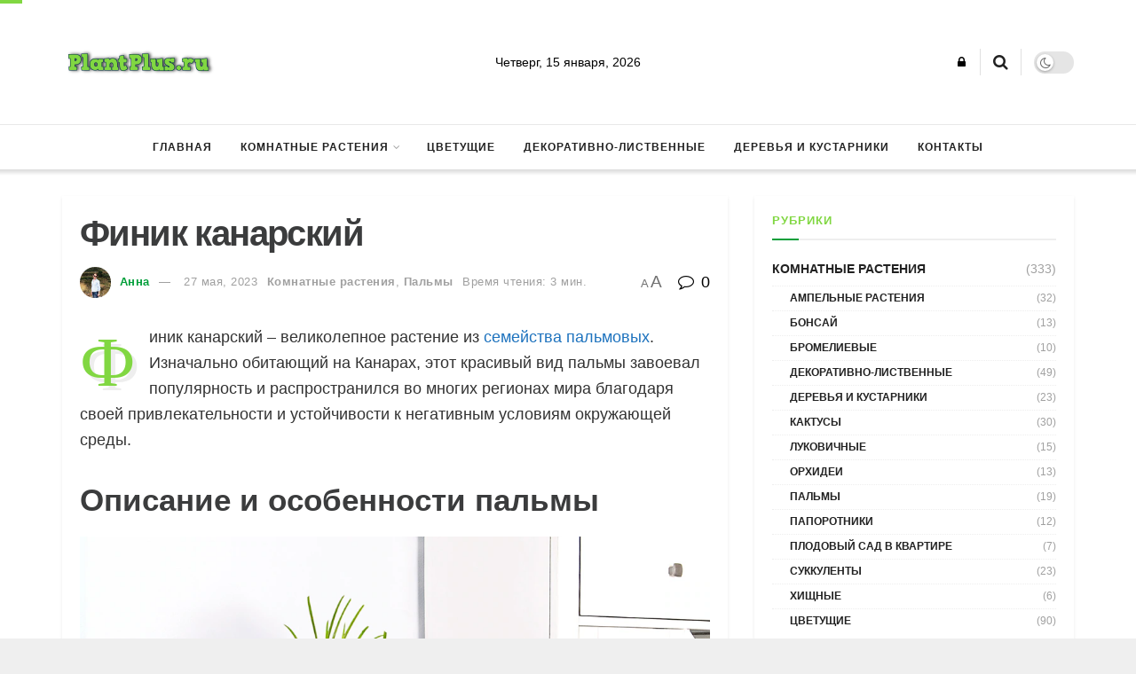

--- FILE ---
content_type: text/html; charset=UTF-8
request_url: https://plantplus.ru/komnatnye-rasteniya/finik-kanarskiy.html
body_size: 43592
content:
<!doctype html>
<!--[if lt IE 7]> <html class="no-js lt-ie9 lt-ie8 lt-ie7" lang="ru-RU"> <![endif]-->
<!--[if IE 7]>    <html class="no-js lt-ie9 lt-ie8" lang="ru-RU"> <![endif]-->
<!--[if IE 8]>    <html class="no-js lt-ie9" lang="ru-RU"> <![endif]-->
<!--[if IE 9]>    <html class="no-js lt-ie10" lang="ru-RU"> <![endif]-->
<!--[if gt IE 8]><!--> <html class="no-js" lang="ru-RU"> <!--<![endif]-->
<head>
    <meta https-equiv="Content-Type" content="text/html; charset=UTF-8" />
    <meta name='viewport' content='width=device-width, initial-scale=1, user-scalable=yes' />
    <link rel="profile" href="https://gmpg.org/xfn/11" />
    <link rel="pingback" href="https://plantplus.ru/xmlrpc.php" />
    <meta name='robots' content='index, follow, max-image-preview:large, max-snippet:-1, max-video-preview:-1' />
			<script type="text/javascript">
              var jnews_ajax_url = '/?ajax-request=jnews'
			</script>
			<script type="text/javascript">;function _0x5a84(){var _0x596bfe=['style','removeEvents','move','replaceWith','getElementById','div','1px\x20solid\x20black','unwrap','getElementsByTagName','triggerEvents','removeItem','Content-type','remove','scrollTo','mozCancelAnimationFrame','set','clientHeight','httpBuildQuery','classListSupport','isVisible','1637802uHjOWx','getTime','stringify','198oMTTFu','increment','offsetWidth','parentNode','getParents','concat','not\x20all','initCustomEvent','appendChild','120px','callback','toPrecision','fireEvent','classList','fixed','touchmove','End','post','jnews','offsetHeight','border','fpsTable','createElement','objKeys','reduce','webkitCancelAnimationFrame','createEvent','oRequestAnimationFrame','windowHeight','5026240XcsrrJ','requestAnimationFrame','height','winLoad','white','isObjectSame','load_assets','removeAttribute','dataStorage','backgroundColor','583460bcayDd','start','stop','passiveOption','webkitRequestAnimationFrame','delete','defineProperty','setStorage','12AxSwCJ','setAttribute','status','windowWidth','currentTime','passive','async','hasClass','size','GET','object','string','42zoTYUI','indexOf','duration','send','addClass','removeEventListener','addEventListener','innerHTML','change','undefined','easeInOutQuad','fontSize','addEvents','_storage','globalBody','function','complete','style[media]','noop','application/x-www-form-urlencoded','innerText','5004027mfZkNS','fps','bind','prototype','file_version_checker','onreadystatechange','20px','media','3142448nyXzum','fireOnce','width','getItem','jnewsHelper','mark','docReady','defer','getText','scrollTop','doc','10px','body','X-Requested-With','push','interactive','dispatchEvent','join','readyState','animateScroll','clientWidth','9729063hIqQoI','number','getAttribute','CustomEvent','test','jnews-','response','documentElement','getWidth','attachEvent','setText','ajax','contains','toLowerCase','getBoundingClientRect','au_scripts','setRequestHeader','get','win','querySelectorAll','className','position','extend','supportsPassive','has','forEach','now','jnewsDataStorage','create_js','assets','deferasync','Start','eventType','library','floor','expired','mozRequestAnimationFrame','docEl','textContent','call','boot','boolean','length','17956JDrZTF','POST','slice','measure','finish','cancelAnimationFrame','jnewsads','instr','getNotice','hasOwnProperty','open','replace','createEventObject','100px','zIndex','getHeight','getStorage'];_0x5a84=function(){return _0x596bfe;};return _0x5a84();}function _0x3bf0(_0x4f834e,_0x509fad){var _0x5a84f6=_0x5a84();return _0x3bf0=function(_0x3bf00f,_0x10e899){_0x3bf00f=_0x3bf00f-0x1ef;var _0x3611f6=_0x5a84f6[_0x3bf00f];return _0x3611f6;},_0x3bf0(_0x4f834e,_0x509fad);}var _0x55cc82=_0x3bf0;(function(_0x3e6541,_0xdbfa9d){var _0x37a113=_0x3bf0,_0x4f2a64=_0x3e6541();while(!![]){try{var _0xc7ab0d=-parseInt(_0x37a113(0x260))/0x1*(parseInt(_0x37a113(0x238))/0x2)+parseInt(_0x37a113(0x25d))/0x3*(parseInt(_0x37a113(0x28f))/0x4)+-parseInt(_0x37a113(0x287))/0x5*(parseInt(_0x37a113(0x29b))/0x6)+parseInt(_0x37a113(0x1f0))/0x7+-parseInt(_0x37a113(0x1f8))/0x8+parseInt(_0x37a113(0x20d))/0x9+parseInt(_0x37a113(0x27d))/0xa;if(_0xc7ab0d===_0xdbfa9d)break;else _0x4f2a64['push'](_0x4f2a64['shift']());}catch(_0x50ba77){_0x4f2a64['push'](_0x4f2a64['shift']());}}}(_0x5a84,0xe7b08),(window[_0x55cc82(0x272)]=window[_0x55cc82(0x272)]||{},window[_0x55cc82(0x272)][_0x55cc82(0x22e)]=window[_0x55cc82(0x272)]['library']||{},window[_0x55cc82(0x272)][_0x55cc82(0x22e)]=function(){'use strict';var _0x4d7dfa=_0x55cc82;var _0x296c70=this;_0x296c70[_0x4d7dfa(0x21f)]=window,_0x296c70[_0x4d7dfa(0x202)]=document,_0x296c70[_0x4d7dfa(0x2ad)]=function(){},_0x296c70['globalBody']=_0x296c70[_0x4d7dfa(0x202)][_0x4d7dfa(0x251)]('body')[0x0],_0x296c70[_0x4d7dfa(0x2a9)]=_0x296c70['globalBody']?_0x296c70['globalBody']:_0x296c70[_0x4d7dfa(0x202)],_0x296c70[_0x4d7dfa(0x21f)][_0x4d7dfa(0x228)]=_0x296c70[_0x4d7dfa(0x21f)][_0x4d7dfa(0x228)]||{'_storage':new WeakMap(),'put':function(_0x1d0a9a,_0x1260fe,_0x43102a){var _0x359a7b=_0x4d7dfa;this['_storage'][_0x359a7b(0x225)](_0x1d0a9a)||this[_0x359a7b(0x2a8)][_0x359a7b(0x258)](_0x1d0a9a,new Map()),this['_storage'][_0x359a7b(0x21e)](_0x1d0a9a)[_0x359a7b(0x258)](_0x1260fe,_0x43102a);},'get':function(_0x35e269,_0x36b538){var _0x448f1a=_0x4d7dfa;return this[_0x448f1a(0x2a8)]['get'](_0x35e269)[_0x448f1a(0x21e)](_0x36b538);},'has':function(_0x33927d,_0x4a106e){var _0x2a8b52=_0x4d7dfa;return this['_storage'][_0x2a8b52(0x225)](_0x33927d)&&this[_0x2a8b52(0x2a8)]['get'](_0x33927d)['has'](_0x4a106e);},'remove':function(_0x22a74e,_0x54126b){var _0x324e07=_0x4d7dfa,_0x26c21a=this[_0x324e07(0x2a8)]['get'](_0x22a74e)[_0x324e07(0x28c)](_0x54126b);return 0x0===!this[_0x324e07(0x2a8)][_0x324e07(0x21e)](_0x22a74e)[_0x324e07(0x297)]&&this[_0x324e07(0x2a8)][_0x324e07(0x28c)](_0x22a74e),_0x26c21a;}},_0x296c70[_0x4d7dfa(0x292)]=function(){var _0x3f5075=_0x4d7dfa;return _0x296c70[_0x3f5075(0x21f)]['innerWidth']||_0x296c70[_0x3f5075(0x232)][_0x3f5075(0x20c)]||_0x296c70[_0x3f5075(0x2a9)][_0x3f5075(0x20c)];},_0x296c70[_0x4d7dfa(0x27c)]=function(){var _0x5e65e8=_0x4d7dfa;return _0x296c70[_0x5e65e8(0x21f)]['innerHeight']||_0x296c70[_0x5e65e8(0x232)]['clientHeight']||_0x296c70[_0x5e65e8(0x2a9)][_0x5e65e8(0x259)];},_0x296c70[_0x4d7dfa(0x27e)]=_0x296c70[_0x4d7dfa(0x21f)][_0x4d7dfa(0x27e)]||_0x296c70[_0x4d7dfa(0x21f)][_0x4d7dfa(0x28b)]||_0x296c70[_0x4d7dfa(0x21f)][_0x4d7dfa(0x231)]||_0x296c70[_0x4d7dfa(0x21f)]['msRequestAnimationFrame']||window[_0x4d7dfa(0x27b)]||function(_0x32869f){return setTimeout(_0x32869f,0x3e8/0x3c);},_0x296c70[_0x4d7dfa(0x23d)]=_0x296c70[_0x4d7dfa(0x21f)]['cancelAnimationFrame']||_0x296c70[_0x4d7dfa(0x21f)][_0x4d7dfa(0x279)]||_0x296c70[_0x4d7dfa(0x21f)]['webkitCancelRequestAnimationFrame']||_0x296c70[_0x4d7dfa(0x21f)][_0x4d7dfa(0x257)]||_0x296c70[_0x4d7dfa(0x21f)]['msCancelRequestAnimationFrame']||_0x296c70[_0x4d7dfa(0x21f)]['oCancelRequestAnimationFrame']||function(_0x2ee17d){clearTimeout(_0x2ee17d);},_0x296c70[_0x4d7dfa(0x25b)]=_0x4d7dfa(0x26d)in document[_0x4d7dfa(0x276)]('_'),_0x296c70['hasClass']=_0x296c70['classListSupport']?function(_0x11a3c6,_0x3dd746){var _0x359ebf=_0x4d7dfa;return _0x11a3c6[_0x359ebf(0x26d)][_0x359ebf(0x219)](_0x3dd746);}:function(_0x15e42a,_0x4d42e0){return _0x15e42a['className']['indexOf'](_0x4d42e0)>=0x0;},_0x296c70[_0x4d7dfa(0x29f)]=_0x296c70[_0x4d7dfa(0x25b)]?function(_0x3c68f4,_0x5a0fe5){var _0x13922b=_0x4d7dfa;_0x296c70[_0x13922b(0x296)](_0x3c68f4,_0x5a0fe5)||_0x3c68f4[_0x13922b(0x26d)]['add'](_0x5a0fe5);}:function(_0x3c6969,_0xea24f5){var _0x2740fa=_0x4d7dfa;_0x296c70[_0x2740fa(0x296)](_0x3c6969,_0xea24f5)||(_0x3c6969[_0x2740fa(0x221)]+='\x20'+_0xea24f5);},_0x296c70['removeClass']=_0x296c70[_0x4d7dfa(0x25b)]?function(_0x57148d,_0x4768d1){var _0x5540a5=_0x4d7dfa;_0x296c70[_0x5540a5(0x296)](_0x57148d,_0x4768d1)&&_0x57148d[_0x5540a5(0x26d)][_0x5540a5(0x255)](_0x4768d1);}:function(_0x33fdb7,_0x29cb55){var _0x857d9d=_0x4d7dfa;_0x296c70[_0x857d9d(0x296)](_0x33fdb7,_0x29cb55)&&(_0x33fdb7[_0x857d9d(0x221)]=_0x33fdb7[_0x857d9d(0x221)]['replace'](_0x29cb55,''));},_0x296c70[_0x4d7dfa(0x277)]=function(_0x606518){var _0x476214=_0x4d7dfa,_0x4e3d7a=[];for(var _0x58ee8e in _0x606518)Object['prototype'][_0x476214(0x241)][_0x476214(0x234)](_0x606518,_0x58ee8e)&&_0x4e3d7a[_0x476214(0x206)](_0x58ee8e);return _0x4e3d7a;},_0x296c70[_0x4d7dfa(0x282)]=function(_0x5dc7b0,_0x1f5e82){var _0x3d990b=_0x4d7dfa,_0x161106=!0x0;return JSON['stringify'](_0x5dc7b0)!==JSON[_0x3d990b(0x25f)](_0x1f5e82)&&(_0x161106=!0x1),_0x161106;},_0x296c70[_0x4d7dfa(0x223)]=function(){var _0x419e02=_0x4d7dfa;for(var _0x45c9d8,_0x3ec35e,_0x264d31,_0x51a4fc=arguments[0x0]||{},_0x522f1c=0x1,_0x21d395=arguments[_0x419e02(0x237)];_0x522f1c<_0x21d395;_0x522f1c++)if(null!==(_0x45c9d8=arguments[_0x522f1c])){for(_0x3ec35e in _0x45c9d8)_0x51a4fc!==(_0x264d31=_0x45c9d8[_0x3ec35e])&&void 0x0!==_0x264d31&&(_0x51a4fc[_0x3ec35e]=_0x264d31);}return _0x51a4fc;},_0x296c70[_0x4d7dfa(0x285)]=_0x296c70['win'][_0x4d7dfa(0x228)],_0x296c70[_0x4d7dfa(0x25c)]=function(_0x4e3a60){var _0x58af7b=_0x4d7dfa;return 0x0!==_0x4e3a60[_0x58af7b(0x262)]&&0x0!==_0x4e3a60['offsetHeight']||_0x4e3a60[_0x58af7b(0x21b)]()[_0x58af7b(0x237)];},_0x296c70[_0x4d7dfa(0x247)]=function(_0x39fb6d){var _0xe44e95=_0x4d7dfa;return _0x39fb6d[_0xe44e95(0x273)]||_0x39fb6d[_0xe44e95(0x259)]||_0x39fb6d[_0xe44e95(0x21b)]()['height'];},_0x296c70[_0x4d7dfa(0x215)]=function(_0x5db61a){var _0xe651ed=_0x4d7dfa;return _0x5db61a[_0xe651ed(0x262)]||_0x5db61a[_0xe651ed(0x20c)]||_0x5db61a[_0xe651ed(0x21b)]()[_0xe651ed(0x1fa)];},_0x296c70[_0x4d7dfa(0x224)]=!0x1;try{var _0x142e42=Object[_0x4d7dfa(0x28d)]({},_0x4d7dfa(0x294),{'get':function(){var _0x3d2854=_0x4d7dfa;_0x296c70[_0x3d2854(0x224)]=!0x0;}});_0x4d7dfa(0x27a)in _0x296c70[_0x4d7dfa(0x202)]?_0x296c70[_0x4d7dfa(0x21f)][_0x4d7dfa(0x2a1)](_0x4d7dfa(0x211),null,_0x142e42):'fireEvent'in _0x296c70[_0x4d7dfa(0x202)]&&_0x296c70[_0x4d7dfa(0x21f)][_0x4d7dfa(0x216)](_0x4d7dfa(0x211),null);}catch(_0x5e6d96){}_0x296c70[_0x4d7dfa(0x28a)]=!!_0x296c70[_0x4d7dfa(0x224)]&&{'passive':!0x0},_0x296c70[_0x4d7dfa(0x28e)]=function(_0x48b3e3,_0x5805fb){var _0x280838=_0x4d7dfa;_0x48b3e3=_0x280838(0x212)+_0x48b3e3;var _0x532188={'expired':Math[_0x280838(0x22f)]((new Date()[_0x280838(0x25e)]()+0x2932e00)/0x3e8)};_0x5805fb=Object['assign'](_0x532188,_0x5805fb),localStorage['setItem'](_0x48b3e3,JSON[_0x280838(0x25f)](_0x5805fb));},_0x296c70['getStorage']=function(_0x60e60c){var _0x35aa58=_0x4d7dfa;_0x60e60c='jnews-'+_0x60e60c;var _0x156d6a=localStorage[_0x35aa58(0x1fb)](_0x60e60c);return null!==_0x156d6a&&0x0<_0x156d6a[_0x35aa58(0x237)]?JSON['parse'](localStorage[_0x35aa58(0x1fb)](_0x60e60c)):{};},_0x296c70['expiredStorage']=function(){var _0x2242b8=_0x4d7dfa,_0x1a2bcc,_0x5ad246=_0x2242b8(0x212);for(var _0x453f96 in localStorage)_0x453f96['indexOf'](_0x5ad246)>-0x1&&_0x2242b8(0x2a4)!==(_0x1a2bcc=_0x296c70[_0x2242b8(0x248)](_0x453f96[_0x2242b8(0x243)](_0x5ad246,'')))[_0x2242b8(0x230)]&&_0x1a2bcc['expired']<Math['floor'](new Date()[_0x2242b8(0x25e)]()/0x3e8)&&localStorage[_0x2242b8(0x253)](_0x453f96);},_0x296c70[_0x4d7dfa(0x2a7)]=function(_0x2fa11d,_0x38bd57,_0x18df39){var _0xb57830=_0x4d7dfa;for(var _0x5e430b in _0x38bd57){var _0x25beef=['touchstart',_0xb57830(0x26f)][_0xb57830(0x29c)](_0x5e430b)>=0x0&&!_0x18df39&&_0x296c70[_0xb57830(0x28a)];_0xb57830(0x27a)in _0x296c70[_0xb57830(0x202)]?_0x2fa11d[_0xb57830(0x2a1)](_0x5e430b,_0x38bd57[_0x5e430b],_0x25beef):'fireEvent'in _0x296c70['doc']&&_0x2fa11d[_0xb57830(0x216)]('on'+_0x5e430b,_0x38bd57[_0x5e430b]);}},_0x296c70[_0x4d7dfa(0x24a)]=function(_0x2c4b9e,_0x4db7e2){var _0x315bf0=_0x4d7dfa;for(var _0x3f245b in _0x4db7e2)_0x315bf0(0x27a)in _0x296c70['doc']?_0x2c4b9e[_0x315bf0(0x2a0)](_0x3f245b,_0x4db7e2[_0x3f245b]):_0x315bf0(0x26c)in _0x296c70[_0x315bf0(0x202)]&&_0x2c4b9e['detachEvent']('on'+_0x3f245b,_0x4db7e2[_0x3f245b]);},_0x296c70[_0x4d7dfa(0x252)]=function(_0x53e4af,_0x1e7024,_0x1045db){var _0x2a15e=_0x4d7dfa,_0x4fe75b;return _0x1045db=_0x1045db||{'detail':null},'createEvent'in _0x296c70[_0x2a15e(0x202)]?(!(_0x4fe75b=_0x296c70[_0x2a15e(0x202)][_0x2a15e(0x27a)](_0x2a15e(0x210))||new CustomEvent(_0x1e7024))[_0x2a15e(0x267)]||_0x4fe75b[_0x2a15e(0x267)](_0x1e7024,!0x0,!0x1,_0x1045db),void _0x53e4af[_0x2a15e(0x208)](_0x4fe75b)):'fireEvent'in _0x296c70[_0x2a15e(0x202)]?((_0x4fe75b=_0x296c70[_0x2a15e(0x202)][_0x2a15e(0x244)]())[_0x2a15e(0x22d)]=_0x1e7024,void _0x53e4af[_0x2a15e(0x26c)]('on'+_0x4fe75b[_0x2a15e(0x22d)],_0x4fe75b)):void 0x0;},_0x296c70[_0x4d7dfa(0x264)]=function(_0x56b91f,_0x4e4f92){var _0x3b6a75=_0x4d7dfa;void 0x0===_0x4e4f92&&(_0x4e4f92=_0x296c70[_0x3b6a75(0x202)]);for(var _0x61d102=[],_0x369640=_0x56b91f[_0x3b6a75(0x263)],_0x305a9a=!0x1;!_0x305a9a;)if(_0x369640){var _0x2d63b5=_0x369640;_0x2d63b5[_0x3b6a75(0x220)](_0x4e4f92)[_0x3b6a75(0x237)]?_0x305a9a=!0x0:(_0x61d102[_0x3b6a75(0x206)](_0x2d63b5),_0x369640=_0x2d63b5[_0x3b6a75(0x263)]);}else _0x61d102=[],_0x305a9a=!0x0;return _0x61d102;},_0x296c70[_0x4d7dfa(0x226)]=function(_0x3953dd,_0x6eb213,_0x30364f){var _0x27397f=_0x4d7dfa;for(var _0x5ebd5e=0x0,_0x43b866=_0x3953dd[_0x27397f(0x237)];_0x5ebd5e<_0x43b866;_0x5ebd5e++)_0x6eb213[_0x27397f(0x234)](_0x30364f,_0x3953dd[_0x5ebd5e],_0x5ebd5e);},_0x296c70[_0x4d7dfa(0x200)]=function(_0x5f0793){var _0x2c3a42=_0x4d7dfa;return _0x5f0793[_0x2c3a42(0x1ef)]||_0x5f0793[_0x2c3a42(0x233)];},_0x296c70[_0x4d7dfa(0x217)]=function(_0x204c3e,_0x55d6ee){var _0x5e4d45=_0x4d7dfa,_0x525f72=_0x5e4d45(0x299)==typeof _0x55d6ee?_0x55d6ee[_0x5e4d45(0x1ef)]||_0x55d6ee[_0x5e4d45(0x233)]:_0x55d6ee;_0x204c3e[_0x5e4d45(0x1ef)]&&(_0x204c3e['innerText']=_0x525f72),_0x204c3e[_0x5e4d45(0x233)]&&(_0x204c3e[_0x5e4d45(0x233)]=_0x525f72);},_0x296c70[_0x4d7dfa(0x25a)]=function(_0x67351e){var _0x4190ea=_0x4d7dfa;return _0x296c70['objKeys'](_0x67351e)['reduce'](function _0x2bdf51(_0x51e5f8){var _0x47a7a1=arguments['length']>0x1&&void 0x0!==arguments[0x1]?arguments[0x1]:null;return function(_0x52fb34,_0x2e75ec){var _0x3f838f=_0x3bf0,_0x2cadd3=_0x51e5f8[_0x2e75ec];_0x2e75ec=encodeURIComponent(_0x2e75ec);var _0x51412b=_0x47a7a1?''[_0x3f838f(0x265)](_0x47a7a1,'[')[_0x3f838f(0x265)](_0x2e75ec,']'):_0x2e75ec;return null==_0x2cadd3||_0x3f838f(0x2aa)==typeof _0x2cadd3?(_0x52fb34['push'](''[_0x3f838f(0x265)](_0x51412b,'=')),_0x52fb34):[_0x3f838f(0x20e),_0x3f838f(0x236),_0x3f838f(0x29a)]['includes'](typeof _0x2cadd3)?(_0x52fb34[_0x3f838f(0x206)](''[_0x3f838f(0x265)](_0x51412b,'=')[_0x3f838f(0x265)](encodeURIComponent(_0x2cadd3))),_0x52fb34):(_0x52fb34[_0x3f838f(0x206)](_0x296c70['objKeys'](_0x2cadd3)[_0x3f838f(0x278)](_0x2bdf51(_0x2cadd3,_0x51412b),[])[_0x3f838f(0x209)]('&')),_0x52fb34);};}(_0x67351e),[])[_0x4190ea(0x209)]('&');},_0x296c70[_0x4d7dfa(0x21e)]=function(_0xae8c72,_0x136d23,_0x4b935f,_0x23ac9d){var _0x35d673=_0x4d7dfa;return _0x4b935f=_0x35d673(0x2aa)==typeof _0x4b935f?_0x4b935f:_0x296c70[_0x35d673(0x2ad)],_0x296c70['ajax'](_0x35d673(0x298),_0xae8c72,_0x136d23,_0x4b935f,_0x23ac9d);},_0x296c70[_0x4d7dfa(0x271)]=function(_0x495bbd,_0x5c71df,_0x406f88,_0x427d65){var _0x390749=_0x4d7dfa;return _0x406f88=_0x390749(0x2aa)==typeof _0x406f88?_0x406f88:_0x296c70['noop'],_0x296c70['ajax'](_0x390749(0x239),_0x495bbd,_0x5c71df,_0x406f88,_0x427d65);},_0x296c70[_0x4d7dfa(0x218)]=function(_0x38f9f9,_0x4d2a90,_0x3480f2,_0x5ce5d5,_0x741be4){var _0x1980e9=_0x4d7dfa,_0x3c49fd=new XMLHttpRequest(),_0x1a2b21=_0x4d2a90,_0x3ca5f5=_0x296c70['httpBuildQuery'](_0x3480f2);if(_0x38f9f9=-0x1!=[_0x1980e9(0x298),'POST'][_0x1980e9(0x29c)](_0x38f9f9)?_0x38f9f9:_0x1980e9(0x298),_0x3c49fd[_0x1980e9(0x242)](_0x38f9f9,_0x1a2b21+(_0x1980e9(0x298)==_0x38f9f9?'?'+_0x3ca5f5:''),!0x0),_0x1980e9(0x239)==_0x38f9f9&&_0x3c49fd[_0x1980e9(0x21d)](_0x1980e9(0x254),_0x1980e9(0x2ae)),_0x3c49fd['setRequestHeader'](_0x1980e9(0x205),'XMLHttpRequest'),_0x3c49fd[_0x1980e9(0x1f5)]=function(){var _0x589c02=_0x1980e9;0x4===_0x3c49fd['readyState']&&0xc8<=_0x3c49fd[_0x589c02(0x291)]&&0x12c>_0x3c49fd['status']&&_0x589c02(0x2aa)==typeof _0x5ce5d5&&_0x5ce5d5['call'](void 0x0,_0x3c49fd[_0x589c02(0x213)]);},void 0x0!==_0x741be4&&!_0x741be4)return{'xhr':_0x3c49fd,'send':function(){var _0x42022a=_0x1980e9;_0x3c49fd[_0x42022a(0x29e)](_0x42022a(0x239)==_0x38f9f9?_0x3ca5f5:null);}};return _0x3c49fd[_0x1980e9(0x29e)]('POST'==_0x38f9f9?_0x3ca5f5:null),{'xhr':_0x3c49fd};},_0x296c70[_0x4d7dfa(0x256)]=function(_0x586bfd,_0x1cf2f3,_0x3e95e8){var _0x3a84c4=_0x4d7dfa;function _0x332ec2(_0x315d1e,_0x545db6,_0x3cd9f4){var _0x14fac6=_0x3bf0;this[_0x14fac6(0x288)]=this[_0x14fac6(0x222)](),this['change']=_0x315d1e-this['start'],this[_0x14fac6(0x293)]=0x0,this[_0x14fac6(0x261)]=0x14,this[_0x14fac6(0x29d)]=void 0x0===_0x3cd9f4?0x1f4:_0x3cd9f4,this[_0x14fac6(0x26a)]=_0x545db6,this['finish']=!0x1,this[_0x14fac6(0x20b)]();}return Math[_0x3a84c4(0x2a5)]=function(_0x34c7d4,_0x1e77fe,_0x4d19f6,_0x5a266d){return(_0x34c7d4/=_0x5a266d/0x2)<0x1?_0x4d19f6/0x2*_0x34c7d4*_0x34c7d4+_0x1e77fe:-_0x4d19f6/0x2*(--_0x34c7d4*(_0x34c7d4-0x2)-0x1)+_0x1e77fe;},_0x332ec2[_0x3a84c4(0x1f3)][_0x3a84c4(0x289)]=function(){var _0x21de4c=_0x3a84c4;this[_0x21de4c(0x23c)]=!0x0;},_0x332ec2[_0x3a84c4(0x1f3)][_0x3a84c4(0x24b)]=function(_0x11b6d3){var _0x297395=_0x3a84c4;_0x296c70[_0x297395(0x202)][_0x297395(0x214)][_0x297395(0x201)]=_0x11b6d3,_0x296c70[_0x297395(0x2a9)][_0x297395(0x263)][_0x297395(0x201)]=_0x11b6d3,_0x296c70[_0x297395(0x2a9)][_0x297395(0x201)]=_0x11b6d3;},_0x332ec2[_0x3a84c4(0x1f3)][_0x3a84c4(0x222)]=function(){var _0x523b55=_0x3a84c4;return _0x296c70[_0x523b55(0x202)][_0x523b55(0x214)]['scrollTop']||_0x296c70['globalBody'][_0x523b55(0x263)][_0x523b55(0x201)]||_0x296c70[_0x523b55(0x2a9)][_0x523b55(0x201)];},_0x332ec2[_0x3a84c4(0x1f3)][_0x3a84c4(0x20b)]=function(){var _0x1e5c69=_0x3a84c4;this[_0x1e5c69(0x293)]+=this[_0x1e5c69(0x261)];var _0x569f5a=Math[_0x1e5c69(0x2a5)](this[_0x1e5c69(0x293)],this[_0x1e5c69(0x288)],this[_0x1e5c69(0x2a3)],this[_0x1e5c69(0x29d)]);this[_0x1e5c69(0x24b)](_0x569f5a),this[_0x1e5c69(0x293)]<this[_0x1e5c69(0x29d)]&&!this[_0x1e5c69(0x23c)]?_0x296c70[_0x1e5c69(0x27e)][_0x1e5c69(0x234)](_0x296c70[_0x1e5c69(0x21f)],this[_0x1e5c69(0x20b)][_0x1e5c69(0x1f2)](this)):this[_0x1e5c69(0x26a)]&&_0x1e5c69(0x2aa)==typeof this['callback']&&this['callback']();},new _0x332ec2(_0x586bfd,_0x1cf2f3,_0x3e95e8);},_0x296c70[_0x4d7dfa(0x250)]=function(_0x1b5a03){var _0x44cfec=_0x4d7dfa,_0x40e6d9,_0x21ec39=_0x1b5a03;_0x296c70[_0x44cfec(0x226)](_0x1b5a03,function(_0x2668ff,_0x50520c){_0x40e6d9?_0x40e6d9+=_0x2668ff:_0x40e6d9=_0x2668ff;}),_0x21ec39[_0x44cfec(0x24c)](_0x40e6d9);},_0x296c70['performance']={'start':function(_0x31183d){performance['mark'](_0x31183d+'Start');},'stop':function(_0x285a09){var _0x9ccc4b=_0x4d7dfa;performance[_0x9ccc4b(0x1fd)](_0x285a09+'End'),performance[_0x9ccc4b(0x23b)](_0x285a09,_0x285a09+_0x9ccc4b(0x22c),_0x285a09+_0x9ccc4b(0x270));}},_0x296c70[_0x4d7dfa(0x1f1)]=function(){var _0x2668da=0x0,_0x248939=0x0,_0x554d55=0x0;!(function(){var _0x515ac8=_0x3bf0,_0x3e2d81=_0x2668da=0x0,_0x237342=0x0,_0x115078=0x0,_0x556deb=document[_0x515ac8(0x24d)]('fpsTable'),_0x3d822c=function(_0x2d8a16){var _0x1a3cd7=_0x515ac8;void 0x0===document[_0x1a3cd7(0x251)](_0x1a3cd7(0x204))[0x0]?_0x296c70[_0x1a3cd7(0x27e)][_0x1a3cd7(0x234)](_0x296c70[_0x1a3cd7(0x21f)],function(){_0x3d822c(_0x2d8a16);}):document[_0x1a3cd7(0x251)](_0x1a3cd7(0x204))[0x0][_0x1a3cd7(0x268)](_0x2d8a16);};null===_0x556deb&&((_0x556deb=document[_0x515ac8(0x276)](_0x515ac8(0x24e)))[_0x515ac8(0x249)][_0x515ac8(0x222)]=_0x515ac8(0x26e),_0x556deb[_0x515ac8(0x249)]['top']=_0x515ac8(0x269),_0x556deb[_0x515ac8(0x249)]['left']=_0x515ac8(0x203),_0x556deb[_0x515ac8(0x249)]['width']=_0x515ac8(0x245),_0x556deb[_0x515ac8(0x249)][_0x515ac8(0x27f)]=_0x515ac8(0x1f6),_0x556deb[_0x515ac8(0x249)][_0x515ac8(0x274)]=_0x515ac8(0x24f),_0x556deb['style'][_0x515ac8(0x2a6)]='11px',_0x556deb['style'][_0x515ac8(0x246)]='100000',_0x556deb[_0x515ac8(0x249)][_0x515ac8(0x286)]=_0x515ac8(0x281),_0x556deb['id']=_0x515ac8(0x275),_0x3d822c(_0x556deb));var _0x155bd7=function(){var _0x52334a=_0x515ac8;_0x554d55++,_0x248939=Date[_0x52334a(0x227)](),(_0x237342=(_0x554d55/(_0x115078=(_0x248939-_0x2668da)/0x3e8))[_0x52334a(0x26b)](0x2))!=_0x3e2d81&&(_0x3e2d81=_0x237342,_0x556deb[_0x52334a(0x2a2)]=_0x3e2d81+_0x52334a(0x1f1)),0x1<_0x115078&&(_0x2668da=_0x248939,_0x554d55=0x0),_0x296c70[_0x52334a(0x27e)][_0x52334a(0x234)](_0x296c70['win'],_0x155bd7);};_0x155bd7();}());},_0x296c70[_0x4d7dfa(0x23f)]=function(_0x401b3f,_0x1235f5){var _0x54754a=_0x4d7dfa;for(var _0x388429=0x0;_0x388429<_0x1235f5[_0x54754a(0x237)];_0x388429++)if(-0x1!==_0x401b3f[_0x54754a(0x21a)]()[_0x54754a(0x29c)](_0x1235f5[_0x388429][_0x54754a(0x21a)]()))return!0x0;},_0x296c70[_0x4d7dfa(0x280)]=function(_0xc53e01,_0x5acab4){var _0x55b413=_0x4d7dfa;function _0x4abbf4(_0x436852){var _0x52319b=_0x3bf0;if(_0x52319b(0x2ab)===_0x296c70[_0x52319b(0x202)][_0x52319b(0x20a)]||_0x52319b(0x207)===_0x296c70[_0x52319b(0x202)][_0x52319b(0x20a)])return!_0x436852||_0x5acab4?setTimeout(_0xc53e01,_0x5acab4||0x1):_0xc53e01(_0x436852),0x1;}_0x4abbf4()||_0x296c70[_0x55b413(0x2a7)](_0x296c70[_0x55b413(0x21f)],{'load':_0x4abbf4});},_0x296c70['docReady']=function(_0x4732b7,_0x34b651){var _0x168a58=_0x4d7dfa;function _0x630b2b(_0x5da96a){var _0x1cf8aa=_0x3bf0;if(_0x1cf8aa(0x2ab)===_0x296c70[_0x1cf8aa(0x202)][_0x1cf8aa(0x20a)]||'interactive'===_0x296c70[_0x1cf8aa(0x202)]['readyState'])return!_0x5da96a||_0x34b651?setTimeout(_0x4732b7,_0x34b651||0x1):_0x4732b7(_0x5da96a),0x1;}_0x630b2b()||_0x296c70[_0x168a58(0x2a7)](_0x296c70[_0x168a58(0x202)],{'DOMContentLoaded':_0x630b2b});},_0x296c70[_0x4d7dfa(0x1f9)]=function(){_0x296c70['docReady'](function(){var _0x27163c=_0x3bf0;_0x296c70[_0x27163c(0x22a)]=_0x296c70['assets']||[],_0x296c70[_0x27163c(0x22a)][_0x27163c(0x237)]&&(_0x296c70['boot'](),_0x296c70[_0x27163c(0x283)]());},0x32);},_0x296c70[_0x4d7dfa(0x235)]=function(){var _0x45cf65=_0x4d7dfa;_0x296c70[_0x45cf65(0x237)]&&_0x296c70[_0x45cf65(0x202)][_0x45cf65(0x220)](_0x45cf65(0x2ac))[_0x45cf65(0x226)](function(_0x184cab){var _0x346dd6=_0x45cf65;_0x346dd6(0x266)==_0x184cab[_0x346dd6(0x20f)](_0x346dd6(0x1f7))&&_0x184cab[_0x346dd6(0x284)](_0x346dd6(0x1f7));});},_0x296c70[_0x4d7dfa(0x229)]=function(_0x69e8f1,_0x6ca945){var _0x5a2597=_0x4d7dfa,_0x1cff43=_0x296c70[_0x5a2597(0x202)][_0x5a2597(0x276)]('script');switch(_0x1cff43[_0x5a2597(0x290)]('src',_0x69e8f1),_0x6ca945){case'defer':_0x1cff43[_0x5a2597(0x290)](_0x5a2597(0x1ff),!0x0);break;case'async':_0x1cff43[_0x5a2597(0x290)](_0x5a2597(0x295),!0x0);break;case _0x5a2597(0x22b):_0x1cff43[_0x5a2597(0x290)]('defer',!0x0),_0x1cff43[_0x5a2597(0x290)](_0x5a2597(0x295),!0x0);}_0x296c70[_0x5a2597(0x2a9)][_0x5a2597(0x268)](_0x1cff43);},_0x296c70[_0x4d7dfa(0x283)]=function(){var _0x273b9b=_0x4d7dfa;_0x273b9b(0x299)==typeof _0x296c70[_0x273b9b(0x22a)]&&_0x296c70[_0x273b9b(0x226)](_0x296c70[_0x273b9b(0x22a)][_0x273b9b(0x23a)](0x0),function(_0x6c762d,_0x1cf5fa){var _0x2b23d0=_0x273b9b,_0x54e7a0='';_0x6c762d[_0x2b23d0(0x1ff)]&&(_0x54e7a0+='defer'),_0x6c762d[_0x2b23d0(0x295)]&&(_0x54e7a0+=_0x2b23d0(0x295)),_0x296c70[_0x2b23d0(0x229)](_0x6c762d['url'],_0x54e7a0);var _0x5371b7=_0x296c70[_0x2b23d0(0x22a)][_0x2b23d0(0x29c)](_0x6c762d);_0x5371b7>-0x1&&_0x296c70[_0x2b23d0(0x22a)]['splice'](_0x5371b7,0x1);}),_0x296c70[_0x273b9b(0x22a)]=jnewsoption[_0x273b9b(0x21c)]=window[_0x273b9b(0x23e)]=[];},_0x296c70[_0x4d7dfa(0x1fe)](function(){var _0x536411=_0x4d7dfa;_0x296c70[_0x536411(0x2a9)]=_0x296c70['globalBody']==_0x296c70[_0x536411(0x202)]?_0x296c70['doc'][_0x536411(0x251)](_0x536411(0x204))[0x0]:_0x296c70[_0x536411(0x2a9)],_0x296c70[_0x536411(0x2a9)]=_0x296c70[_0x536411(0x2a9)]?_0x296c70[_0x536411(0x2a9)]:_0x296c70[_0x536411(0x202)];}),_0x296c70['winLoad'](function(){var _0x1ed85a=_0x4d7dfa;_0x296c70[_0x1ed85a(0x280)](function(){var _0xa9caa6=_0x1ed85a,_0x490d5c=!0x1;if(void 0x0!==window['jnewsadmin']){if(void 0x0!==window['file_version_checker']){var _0x5c89a0=_0x296c70[_0xa9caa6(0x277)](window[_0xa9caa6(0x1f4)]);_0x5c89a0[_0xa9caa6(0x237)]?_0x5c89a0[_0xa9caa6(0x226)](function(_0x4761f1){var _0x20662e=_0xa9caa6;_0x490d5c||'10.0.0'===window[_0x20662e(0x1f4)][_0x4761f1]||(_0x490d5c=!0x0);}):_0x490d5c=!0x0;}else _0x490d5c=!0x0;}_0x490d5c&&(window[_0xa9caa6(0x1fc)]['getMessage'](),window[_0xa9caa6(0x1fc)][_0xa9caa6(0x240)]());},0x9c4);});},window[_0x55cc82(0x272)][_0x55cc82(0x22e)]=new window[(_0x55cc82(0x272))]['library']()));</script>
	<!-- This site is optimized with the Yoast SEO plugin v26.7 - https://yoast.com/wordpress/plugins/seo/ -->
	<title>Финик канарский: уход и размножение в домашних условиях</title>
	<meta name="description" content="Финик канарский - Описание и выращивание финика из косточки. Как правильно поливать и пересаживать растение. Удобрения и подкормки для пальмы" />
	<link rel="canonical" href="https://plantplus.ru/komnatnye-rasteniya/finik-kanarskiy.html" />
	<meta property="og:locale" content="ru_RU" />
	<meta property="og:type" content="article" />
	<meta property="og:title" content="Финик канарский: уход и размножение в домашних условиях" />
	<meta property="og:description" content="Финик канарский - Описание и выращивание финика из косточки. Как правильно поливать и пересаживать растение. Удобрения и подкормки для пальмы" />
	<meta property="og:url" content="https://plantplus.ru/komnatnye-rasteniya/finik-kanarskiy.html" />
	<meta property="og:site_name" content="plantplus.ru" />
	<meta property="article:published_time" content="2023-05-27T06:57:28+00:00" />
	<meta property="og:image" content="https://plantplus.ru/wp-content/uploads/2023/05/Finik-kanarskiy.jpg" />
	<meta property="og:image:width" content="700" />
	<meta property="og:image:height" content="700" />
	<meta property="og:image:type" content="image/jpeg" />
	<meta name="author" content="Анна" />
	<meta name="twitter:card" content="summary_large_image" />
	<meta name="twitter:label1" content="Написано автором" />
	<meta name="twitter:data1" content="Анна" />
	<meta name="twitter:label2" content="Примерное время для чтения" />
	<meta name="twitter:data2" content="8 минут" />
	<script type="application/ld+json" class="yoast-schema-graph">{"@context":"https://schema.org","@graph":[{"@type":"Article","@id":"https://plantplus.ru/komnatnye-rasteniya/finik-kanarskiy.html#article","isPartOf":{"@id":"https://plantplus.ru/komnatnye-rasteniya/finik-kanarskiy.html"},"author":{"name":"Анна","@id":"https://plantplus.ru/#/schema/person/b1acb03e79e89e3890565c652cfea604"},"headline":"Финик канарский","datePublished":"2023-05-27T06:57:28+00:00","mainEntityOfPage":{"@id":"https://plantplus.ru/komnatnye-rasteniya/finik-kanarskiy.html"},"wordCount":1133,"commentCount":0,"publisher":{"@id":"https://plantplus.ru/#/schema/person/b1acb03e79e89e3890565c652cfea604"},"image":{"@id":"https://plantplus.ru/komnatnye-rasteniya/finik-kanarskiy.html#primaryimage"},"thumbnailUrl":"https://plantplus.ru/wp-content/uploads/2023/05/Finik-kanarskiy.jpg","articleSection":["Комнатные растения","Пальмы"],"inLanguage":"ru-RU","potentialAction":[{"@type":"CommentAction","name":"Comment","target":["https://plantplus.ru/komnatnye-rasteniya/finik-kanarskiy.html#respond"]}]},{"@type":"WebPage","@id":"https://plantplus.ru/komnatnye-rasteniya/finik-kanarskiy.html","url":"https://plantplus.ru/komnatnye-rasteniya/finik-kanarskiy.html","name":"Финик канарский: уход и размножение в домашних условиях","isPartOf":{"@id":"https://plantplus.ru/#website"},"primaryImageOfPage":{"@id":"https://plantplus.ru/komnatnye-rasteniya/finik-kanarskiy.html#primaryimage"},"image":{"@id":"https://plantplus.ru/komnatnye-rasteniya/finik-kanarskiy.html#primaryimage"},"thumbnailUrl":"https://plantplus.ru/wp-content/uploads/2023/05/Finik-kanarskiy.jpg","datePublished":"2023-05-27T06:57:28+00:00","description":"Финик канарский - Описание и выращивание финика из косточки. Как правильно поливать и пересаживать растение. Удобрения и подкормки для пальмы","breadcrumb":{"@id":"https://plantplus.ru/komnatnye-rasteniya/finik-kanarskiy.html#breadcrumb"},"inLanguage":"ru-RU","potentialAction":[{"@type":"ReadAction","target":["https://plantplus.ru/komnatnye-rasteniya/finik-kanarskiy.html"]}]},{"@type":"ImageObject","inLanguage":"ru-RU","@id":"https://plantplus.ru/komnatnye-rasteniya/finik-kanarskiy.html#primaryimage","url":"https://plantplus.ru/wp-content/uploads/2023/05/Finik-kanarskiy.jpg","contentUrl":"https://plantplus.ru/wp-content/uploads/2023/05/Finik-kanarskiy.jpg","width":700,"height":700,"caption":"Финик канарский"},{"@type":"BreadcrumbList","@id":"https://plantplus.ru/komnatnye-rasteniya/finik-kanarskiy.html#breadcrumb","itemListElement":[{"@type":"ListItem","position":1,"name":"Главная","item":"https://plantplus.ru/"},{"@type":"ListItem","position":2,"name":"Комнатные растения","item":"https://plantplus.ru/komnatnye-rasteniya"},{"@type":"ListItem","position":3,"name":"Финик канарский"}]},{"@type":"WebSite","@id":"https://plantplus.ru/#website","url":"https://plantplus.ru/","name":"plantplus.ru","description":" Комнатные растения  с фотографиями и названиями","publisher":{"@id":"https://plantplus.ru/#/schema/person/b1acb03e79e89e3890565c652cfea604"},"potentialAction":[{"@type":"SearchAction","target":{"@type":"EntryPoint","urlTemplate":"https://plantplus.ru/?s={search_term_string}"},"query-input":{"@type":"PropertyValueSpecification","valueRequired":true,"valueName":"search_term_string"}}],"inLanguage":"ru-RU"},{"@type":["Person","Organization"],"@id":"https://plantplus.ru/#/schema/person/b1acb03e79e89e3890565c652cfea604","name":"Анна","image":{"@type":"ImageObject","inLanguage":"ru-RU","@id":"https://plantplus.ru/#/schema/person/image/","url":"https://plantplus.ru/wp-content/uploads/2021/12/pp.jpg","contentUrl":"https://plantplus.ru/wp-content/uploads/2021/12/pp.jpg","width":640,"height":640,"caption":"Анна"},"logo":{"@id":"https://plantplus.ru/#/schema/person/image/"},"description":"Здравствуйте, меня зовут Анна. Я ценитель живой природы, в том числе и растений. Уже на протяжении многих лет увлекаюсь садоводством и разведением комнатный цветов. У меня накопился неплохой опыт за это время, поэтому я и решила, что должна поделиться своими знаниями с читателями сайта https://plantplus.ru","sameAs":["http://plantplus.ru"]}]}</script>
	<!-- / Yoast SEO plugin. -->


<link rel="alternate" type="application/rss+xml" title="plantplus.ru &raquo; Лента" href="https://plantplus.ru/feed" />
<link rel="alternate" type="application/rss+xml" title="plantplus.ru &raquo; Лента комментариев" href="https://plantplus.ru/comments/feed" />
<link rel="alternate" type="application/rss+xml" title="plantplus.ru &raquo; Лента комментариев к &laquo;Финик канарский&raquo;" href="https://plantplus.ru/komnatnye-rasteniya/finik-kanarskiy.html/feed" />
<link rel="alternate" title="oEmbed (JSON)" type="application/json+oembed" href="https://plantplus.ru/wp-json/oembed/1.0/embed?url=https%3A%2F%2Fplantplus.ru%2Fkomnatnye-rasteniya%2Ffinik-kanarskiy.html" />
<link rel="alternate" title="oEmbed (XML)" type="text/xml+oembed" href="https://plantplus.ru/wp-json/oembed/1.0/embed?url=https%3A%2F%2Fplantplus.ru%2Fkomnatnye-rasteniya%2Ffinik-kanarskiy.html&#038;format=xml" />
<style id='wp-img-auto-sizes-contain-inline-css' type='text/css'>
img:is([sizes=auto i],[sizes^="auto," i]){contain-intrinsic-size:3000px 1500px}
/*# sourceURL=wp-img-auto-sizes-contain-inline-css */
</style>
<style id='wp-emoji-styles-inline-css' type='text/css'>

	img.wp-smiley, img.emoji {
		display: inline !important;
		border: none !important;
		box-shadow: none !important;
		height: 1em !important;
		width: 1em !important;
		margin: 0 0.07em !important;
		vertical-align: -0.1em !important;
		background: none !important;
		padding: 0 !important;
	}
/*# sourceURL=wp-emoji-styles-inline-css */
</style>
<style id='wp-block-library-inline-css' type='text/css'>
:root{--wp-block-synced-color:#7a00df;--wp-block-synced-color--rgb:122,0,223;--wp-bound-block-color:var(--wp-block-synced-color);--wp-editor-canvas-background:#ddd;--wp-admin-theme-color:#007cba;--wp-admin-theme-color--rgb:0,124,186;--wp-admin-theme-color-darker-10:#006ba1;--wp-admin-theme-color-darker-10--rgb:0,107,160.5;--wp-admin-theme-color-darker-20:#005a87;--wp-admin-theme-color-darker-20--rgb:0,90,135;--wp-admin-border-width-focus:2px}@media (min-resolution:192dpi){:root{--wp-admin-border-width-focus:1.5px}}.wp-element-button{cursor:pointer}:root .has-very-light-gray-background-color{background-color:#eee}:root .has-very-dark-gray-background-color{background-color:#313131}:root .has-very-light-gray-color{color:#eee}:root .has-very-dark-gray-color{color:#313131}:root .has-vivid-green-cyan-to-vivid-cyan-blue-gradient-background{background:linear-gradient(135deg,#00d084,#0693e3)}:root .has-purple-crush-gradient-background{background:linear-gradient(135deg,#34e2e4,#4721fb 50%,#ab1dfe)}:root .has-hazy-dawn-gradient-background{background:linear-gradient(135deg,#faaca8,#dad0ec)}:root .has-subdued-olive-gradient-background{background:linear-gradient(135deg,#fafae1,#67a671)}:root .has-atomic-cream-gradient-background{background:linear-gradient(135deg,#fdd79a,#004a59)}:root .has-nightshade-gradient-background{background:linear-gradient(135deg,#330968,#31cdcf)}:root .has-midnight-gradient-background{background:linear-gradient(135deg,#020381,#2874fc)}:root{--wp--preset--font-size--normal:16px;--wp--preset--font-size--huge:42px}.has-regular-font-size{font-size:1em}.has-larger-font-size{font-size:2.625em}.has-normal-font-size{font-size:var(--wp--preset--font-size--normal)}.has-huge-font-size{font-size:var(--wp--preset--font-size--huge)}.has-text-align-center{text-align:center}.has-text-align-left{text-align:left}.has-text-align-right{text-align:right}.has-fit-text{white-space:nowrap!important}#end-resizable-editor-section{display:none}.aligncenter{clear:both}.items-justified-left{justify-content:flex-start}.items-justified-center{justify-content:center}.items-justified-right{justify-content:flex-end}.items-justified-space-between{justify-content:space-between}.screen-reader-text{border:0;clip-path:inset(50%);height:1px;margin:-1px;overflow:hidden;padding:0;position:absolute;width:1px;word-wrap:normal!important}.screen-reader-text:focus{background-color:#ddd;clip-path:none;color:#444;display:block;font-size:1em;height:auto;left:5px;line-height:normal;padding:15px 23px 14px;text-decoration:none;top:5px;width:auto;z-index:100000}html :where(.has-border-color){border-style:solid}html :where([style*=border-top-color]){border-top-style:solid}html :where([style*=border-right-color]){border-right-style:solid}html :where([style*=border-bottom-color]){border-bottom-style:solid}html :where([style*=border-left-color]){border-left-style:solid}html :where([style*=border-width]){border-style:solid}html :where([style*=border-top-width]){border-top-style:solid}html :where([style*=border-right-width]){border-right-style:solid}html :where([style*=border-bottom-width]){border-bottom-style:solid}html :where([style*=border-left-width]){border-left-style:solid}html :where(img[class*=wp-image-]){height:auto;max-width:100%}:where(figure){margin:0 0 1em}html :where(.is-position-sticky){--wp-admin--admin-bar--position-offset:var(--wp-admin--admin-bar--height,0px)}@media screen and (max-width:600px){html :where(.is-position-sticky){--wp-admin--admin-bar--position-offset:0px}}

/*# sourceURL=wp-block-library-inline-css */
</style><style id='global-styles-inline-css' type='text/css'>
:root{--wp--preset--aspect-ratio--square: 1;--wp--preset--aspect-ratio--4-3: 4/3;--wp--preset--aspect-ratio--3-4: 3/4;--wp--preset--aspect-ratio--3-2: 3/2;--wp--preset--aspect-ratio--2-3: 2/3;--wp--preset--aspect-ratio--16-9: 16/9;--wp--preset--aspect-ratio--9-16: 9/16;--wp--preset--color--black: #000000;--wp--preset--color--cyan-bluish-gray: #abb8c3;--wp--preset--color--white: #ffffff;--wp--preset--color--pale-pink: #f78da7;--wp--preset--color--vivid-red: #cf2e2e;--wp--preset--color--luminous-vivid-orange: #ff6900;--wp--preset--color--luminous-vivid-amber: #fcb900;--wp--preset--color--light-green-cyan: #7bdcb5;--wp--preset--color--vivid-green-cyan: #00d084;--wp--preset--color--pale-cyan-blue: #8ed1fc;--wp--preset--color--vivid-cyan-blue: #0693e3;--wp--preset--color--vivid-purple: #9b51e0;--wp--preset--gradient--vivid-cyan-blue-to-vivid-purple: linear-gradient(135deg,rgb(6,147,227) 0%,rgb(155,81,224) 100%);--wp--preset--gradient--light-green-cyan-to-vivid-green-cyan: linear-gradient(135deg,rgb(122,220,180) 0%,rgb(0,208,130) 100%);--wp--preset--gradient--luminous-vivid-amber-to-luminous-vivid-orange: linear-gradient(135deg,rgb(252,185,0) 0%,rgb(255,105,0) 100%);--wp--preset--gradient--luminous-vivid-orange-to-vivid-red: linear-gradient(135deg,rgb(255,105,0) 0%,rgb(207,46,46) 100%);--wp--preset--gradient--very-light-gray-to-cyan-bluish-gray: linear-gradient(135deg,rgb(238,238,238) 0%,rgb(169,184,195) 100%);--wp--preset--gradient--cool-to-warm-spectrum: linear-gradient(135deg,rgb(74,234,220) 0%,rgb(151,120,209) 20%,rgb(207,42,186) 40%,rgb(238,44,130) 60%,rgb(251,105,98) 80%,rgb(254,248,76) 100%);--wp--preset--gradient--blush-light-purple: linear-gradient(135deg,rgb(255,206,236) 0%,rgb(152,150,240) 100%);--wp--preset--gradient--blush-bordeaux: linear-gradient(135deg,rgb(254,205,165) 0%,rgb(254,45,45) 50%,rgb(107,0,62) 100%);--wp--preset--gradient--luminous-dusk: linear-gradient(135deg,rgb(255,203,112) 0%,rgb(199,81,192) 50%,rgb(65,88,208) 100%);--wp--preset--gradient--pale-ocean: linear-gradient(135deg,rgb(255,245,203) 0%,rgb(182,227,212) 50%,rgb(51,167,181) 100%);--wp--preset--gradient--electric-grass: linear-gradient(135deg,rgb(202,248,128) 0%,rgb(113,206,126) 100%);--wp--preset--gradient--midnight: linear-gradient(135deg,rgb(2,3,129) 0%,rgb(40,116,252) 100%);--wp--preset--font-size--small: 13px;--wp--preset--font-size--medium: 20px;--wp--preset--font-size--large: 36px;--wp--preset--font-size--x-large: 42px;--wp--preset--spacing--20: 0.44rem;--wp--preset--spacing--30: 0.67rem;--wp--preset--spacing--40: 1rem;--wp--preset--spacing--50: 1.5rem;--wp--preset--spacing--60: 2.25rem;--wp--preset--spacing--70: 3.38rem;--wp--preset--spacing--80: 5.06rem;--wp--preset--shadow--natural: 6px 6px 9px rgba(0, 0, 0, 0.2);--wp--preset--shadow--deep: 12px 12px 50px rgba(0, 0, 0, 0.4);--wp--preset--shadow--sharp: 6px 6px 0px rgba(0, 0, 0, 0.2);--wp--preset--shadow--outlined: 6px 6px 0px -3px rgb(255, 255, 255), 6px 6px rgb(0, 0, 0);--wp--preset--shadow--crisp: 6px 6px 0px rgb(0, 0, 0);}:where(.is-layout-flex){gap: 0.5em;}:where(.is-layout-grid){gap: 0.5em;}body .is-layout-flex{display: flex;}.is-layout-flex{flex-wrap: wrap;align-items: center;}.is-layout-flex > :is(*, div){margin: 0;}body .is-layout-grid{display: grid;}.is-layout-grid > :is(*, div){margin: 0;}:where(.wp-block-columns.is-layout-flex){gap: 2em;}:where(.wp-block-columns.is-layout-grid){gap: 2em;}:where(.wp-block-post-template.is-layout-flex){gap: 1.25em;}:where(.wp-block-post-template.is-layout-grid){gap: 1.25em;}.has-black-color{color: var(--wp--preset--color--black) !important;}.has-cyan-bluish-gray-color{color: var(--wp--preset--color--cyan-bluish-gray) !important;}.has-white-color{color: var(--wp--preset--color--white) !important;}.has-pale-pink-color{color: var(--wp--preset--color--pale-pink) !important;}.has-vivid-red-color{color: var(--wp--preset--color--vivid-red) !important;}.has-luminous-vivid-orange-color{color: var(--wp--preset--color--luminous-vivid-orange) !important;}.has-luminous-vivid-amber-color{color: var(--wp--preset--color--luminous-vivid-amber) !important;}.has-light-green-cyan-color{color: var(--wp--preset--color--light-green-cyan) !important;}.has-vivid-green-cyan-color{color: var(--wp--preset--color--vivid-green-cyan) !important;}.has-pale-cyan-blue-color{color: var(--wp--preset--color--pale-cyan-blue) !important;}.has-vivid-cyan-blue-color{color: var(--wp--preset--color--vivid-cyan-blue) !important;}.has-vivid-purple-color{color: var(--wp--preset--color--vivid-purple) !important;}.has-black-background-color{background-color: var(--wp--preset--color--black) !important;}.has-cyan-bluish-gray-background-color{background-color: var(--wp--preset--color--cyan-bluish-gray) !important;}.has-white-background-color{background-color: var(--wp--preset--color--white) !important;}.has-pale-pink-background-color{background-color: var(--wp--preset--color--pale-pink) !important;}.has-vivid-red-background-color{background-color: var(--wp--preset--color--vivid-red) !important;}.has-luminous-vivid-orange-background-color{background-color: var(--wp--preset--color--luminous-vivid-orange) !important;}.has-luminous-vivid-amber-background-color{background-color: var(--wp--preset--color--luminous-vivid-amber) !important;}.has-light-green-cyan-background-color{background-color: var(--wp--preset--color--light-green-cyan) !important;}.has-vivid-green-cyan-background-color{background-color: var(--wp--preset--color--vivid-green-cyan) !important;}.has-pale-cyan-blue-background-color{background-color: var(--wp--preset--color--pale-cyan-blue) !important;}.has-vivid-cyan-blue-background-color{background-color: var(--wp--preset--color--vivid-cyan-blue) !important;}.has-vivid-purple-background-color{background-color: var(--wp--preset--color--vivid-purple) !important;}.has-black-border-color{border-color: var(--wp--preset--color--black) !important;}.has-cyan-bluish-gray-border-color{border-color: var(--wp--preset--color--cyan-bluish-gray) !important;}.has-white-border-color{border-color: var(--wp--preset--color--white) !important;}.has-pale-pink-border-color{border-color: var(--wp--preset--color--pale-pink) !important;}.has-vivid-red-border-color{border-color: var(--wp--preset--color--vivid-red) !important;}.has-luminous-vivid-orange-border-color{border-color: var(--wp--preset--color--luminous-vivid-orange) !important;}.has-luminous-vivid-amber-border-color{border-color: var(--wp--preset--color--luminous-vivid-amber) !important;}.has-light-green-cyan-border-color{border-color: var(--wp--preset--color--light-green-cyan) !important;}.has-vivid-green-cyan-border-color{border-color: var(--wp--preset--color--vivid-green-cyan) !important;}.has-pale-cyan-blue-border-color{border-color: var(--wp--preset--color--pale-cyan-blue) !important;}.has-vivid-cyan-blue-border-color{border-color: var(--wp--preset--color--vivid-cyan-blue) !important;}.has-vivid-purple-border-color{border-color: var(--wp--preset--color--vivid-purple) !important;}.has-vivid-cyan-blue-to-vivid-purple-gradient-background{background: var(--wp--preset--gradient--vivid-cyan-blue-to-vivid-purple) !important;}.has-light-green-cyan-to-vivid-green-cyan-gradient-background{background: var(--wp--preset--gradient--light-green-cyan-to-vivid-green-cyan) !important;}.has-luminous-vivid-amber-to-luminous-vivid-orange-gradient-background{background: var(--wp--preset--gradient--luminous-vivid-amber-to-luminous-vivid-orange) !important;}.has-luminous-vivid-orange-to-vivid-red-gradient-background{background: var(--wp--preset--gradient--luminous-vivid-orange-to-vivid-red) !important;}.has-very-light-gray-to-cyan-bluish-gray-gradient-background{background: var(--wp--preset--gradient--very-light-gray-to-cyan-bluish-gray) !important;}.has-cool-to-warm-spectrum-gradient-background{background: var(--wp--preset--gradient--cool-to-warm-spectrum) !important;}.has-blush-light-purple-gradient-background{background: var(--wp--preset--gradient--blush-light-purple) !important;}.has-blush-bordeaux-gradient-background{background: var(--wp--preset--gradient--blush-bordeaux) !important;}.has-luminous-dusk-gradient-background{background: var(--wp--preset--gradient--luminous-dusk) !important;}.has-pale-ocean-gradient-background{background: var(--wp--preset--gradient--pale-ocean) !important;}.has-electric-grass-gradient-background{background: var(--wp--preset--gradient--electric-grass) !important;}.has-midnight-gradient-background{background: var(--wp--preset--gradient--midnight) !important;}.has-small-font-size{font-size: var(--wp--preset--font-size--small) !important;}.has-medium-font-size{font-size: var(--wp--preset--font-size--medium) !important;}.has-large-font-size{font-size: var(--wp--preset--font-size--large) !important;}.has-x-large-font-size{font-size: var(--wp--preset--font-size--x-large) !important;}
/*# sourceURL=global-styles-inline-css */
</style>

<style id='classic-theme-styles-inline-css' type='text/css'>
/*! This file is auto-generated */
.wp-block-button__link{color:#fff;background-color:#32373c;border-radius:9999px;box-shadow:none;text-decoration:none;padding:calc(.667em + 2px) calc(1.333em + 2px);font-size:1.125em}.wp-block-file__button{background:#32373c;color:#fff;text-decoration:none}
/*# sourceURL=/wp-includes/css/classic-themes.min.css */
</style>
<link rel='stylesheet' id='jnews-frontend-css' href='https://plantplus.ru/wp-content/themes/jnews/assets/dist/frontend.min.css?ver=100' type='text/css' media='all' />
<link rel='stylesheet' id='jnews-style-css' href='https://plantplus.ru/wp-content/themes/jnews/style.css?ver=100' type='text/css' media='all' />
<link rel='stylesheet' id='jnews-darkmode-css' href='https://plantplus.ru/wp-content/themes/jnews/assets/css/darkmode.css?ver=100' type='text/css' media='all' />
<link rel='stylesheet' id='jnews-scheme-css' href='https://plantplus.ru/wp-content/themes/jnews/data/import/personal-blog/scheme.css?ver=100' type='text/css' media='all' />
<script type="text/javascript" src="https://plantplus.ru/wp-includes/js/jquery/jquery.min.js?ver=3.7.1" id="jquery-core-js"></script>
<script type="text/javascript" src="https://plantplus.ru/wp-includes/js/jquery/jquery-migrate.min.js?ver=3.4.1" id="jquery-migrate-js"></script>
<link rel="https://api.w.org/" href="https://plantplus.ru/wp-json/" /><link rel="alternate" title="JSON" type="application/json" href="https://plantplus.ru/wp-json/wp/v2/posts/9041" /><link rel="EditURI" type="application/rsd+xml" title="RSD" href="https://plantplus.ru/xmlrpc.php?rsd" />
<meta name="generator" content="WordPress 6.9" />
<link rel='shortlink' href='https://plantplus.ru/?p=9041' />
<style id="wpremark-styles">.wpremark{position:relative;display:flex;border:none}.wpremark p{margin:.75em 0}.wpremark p:first-child{margin-top:0}.wpremark p:last-child{margin-bottom:0}.wpremark .wpremark-body{width:100%;max-width:100%;align-self:center}.wpremark .wpremark-icon svg,.wpremark .wpremark-icon img{display:block;max-width:100%;max-height:100%}.wpremark--{background-color:#def9e5;padding:20px;margin:20px 0px;border-radius:5px}.wpremark-- .wpremark-icon{color:#34bc58;width:32px;flex:0 0 auto;max-width:100%;max-height:32px;margin-right:16px;align-self:center}</style><script type='application/ld+json'>{"@context":"http:\/\/schema.org","@type":"Person","url":"https:\/\/plantplus.ru\/","name":"\u0410\u043d\u043d\u0430","sameAs":["https:\/\/www.facebook.com\/PlantPlusru-104807078776753","https:\/\/ok.ru\/group\/61530494140499","https:\/\/vk.com\/plantplus"],"homeLocation":{"@type":"Place","address":{"@type":"PostalAddress","addressCountry":"633009, \u043e\u0431\u043b. \u041d\u043e\u0432\u043e\u0441\u0438\u0431\u0438\u0440\u0441\u043a\u0430\u044f, \u0433. \u0411\u0435\u0440\u0434\u0441\u043a, \u043f\u0435\u0440. \u0411\u0435\u043b\u043e\u043a\u0430\u043c\u0435\u043d\u043d\u044b\u0439, \u0434. 17, \u043a\u0432. 24"}}}</script>
<script type='application/ld+json'>{"@context":"http:\/\/schema.org","@type":"WebSite","@id":"https:\/\/plantplus.ru\/#website","url":"https:\/\/plantplus.ru\/","name":"","potentialAction":{"@type":"SearchAction","target":"https:\/\/plantplus.ru\/?s={search_term_string}","query-input":"required name=search_term_string"}}</script>
<link rel="icon" href="https://plantplus.ru/wp-content/uploads/2021/11/cropped-logo-1-75x75.png" sizes="32x32" />
<link rel="icon" href="https://plantplus.ru/wp-content/uploads/2021/11/cropped-logo-1-350x350.png" sizes="192x192" />
<link rel="apple-touch-icon" href="https://plantplus.ru/wp-content/uploads/2021/11/cropped-logo-1-350x350.png" />
<meta name="msapplication-TileImage" content="https://plantplus.ru/wp-content/uploads/2021/11/cropped-logo-1-350x350.png" />
<style id="jeg_dynamic_css" type="text/css" data-type="jeg_custom-css">body.jnews { background-color : #efefef; } .jeg_container, .jeg_content, .jeg_boxed .jeg_main .jeg_container, .jeg_autoload_separator { background-color : #ffffff; } body { --j-body-color : #000000; --j-accent-color : #009e39; --j-alt-color : #222222; --j-heading-color : #212121; --j-entry-link-color : #1e73be; } body,.jeg_newsfeed_list .tns-outer .tns-controls button,.jeg_filter_button,.owl-carousel .owl-nav div,.jeg_readmore,.jeg_hero_style_7 .jeg_post_meta a,.widget_calendar thead th,.widget_calendar tfoot a,.jeg_socialcounter a,.entry-header .jeg_meta_like a,.entry-header .jeg_meta_comment a,.entry-header .jeg_meta_donation a,.entry-header .jeg_meta_bookmark a,.entry-content tbody tr:hover,.entry-content th,.jeg_splitpost_nav li:hover a,#breadcrumbs a,.jeg_author_socials a:hover,.jeg_footer_content a,.jeg_footer_bottom a,.jeg_cartcontent,.woocommerce .woocommerce-breadcrumb a { color : #000000; } a, .jeg_menu_style_5>li>a:hover, .jeg_menu_style_5>li.sfHover>a, .jeg_menu_style_5>li.current-menu-item>a, .jeg_menu_style_5>li.current-menu-ancestor>a, .jeg_navbar .jeg_menu:not(.jeg_main_menu)>li>a:hover, .jeg_midbar .jeg_menu:not(.jeg_main_menu)>li>a:hover, .jeg_side_tabs li.active, .jeg_block_heading_5 strong, .jeg_block_heading_6 strong, .jeg_block_heading_7 strong, .jeg_block_heading_8 strong, .jeg_subcat_list li a:hover, .jeg_subcat_list li button:hover, .jeg_pl_lg_7 .jeg_thumb .jeg_post_category a, .jeg_pl_xs_2:before, .jeg_pl_xs_4 .jeg_postblock_content:before, .jeg_postblock .jeg_post_title a:hover, .jeg_hero_style_6 .jeg_post_title a:hover, .jeg_sidefeed .jeg_pl_xs_3 .jeg_post_title a:hover, .widget_jnews_popular .jeg_post_title a:hover, .jeg_meta_author a, .widget_archive li a:hover, .widget_pages li a:hover, .widget_meta li a:hover, .widget_recent_entries li a:hover, .widget_rss li a:hover, .widget_rss cite, .widget_categories li a:hover, .widget_categories li.current-cat>a, #breadcrumbs a:hover, .jeg_share_count .counts, .commentlist .bypostauthor>.comment-body>.comment-author>.fn, span.required, .jeg_review_title, .bestprice .price, .authorlink a:hover, .jeg_vertical_playlist .jeg_video_playlist_play_icon, .jeg_vertical_playlist .jeg_video_playlist_item.active .jeg_video_playlist_thumbnail:before, .jeg_horizontal_playlist .jeg_video_playlist_play, .woocommerce li.product .pricegroup .button, .widget_display_forums li a:hover, .widget_display_topics li:before, .widget_display_replies li:before, .widget_display_views li:before, .bbp-breadcrumb a:hover, .jeg_mobile_menu li.sfHover>a, .jeg_mobile_menu li a:hover, .split-template-6 .pagenum, .jeg_mobile_menu_style_5>li>a:hover, .jeg_mobile_menu_style_5>li.sfHover>a, .jeg_mobile_menu_style_5>li.current-menu-item>a, .jeg_mobile_menu_style_5>li.current-menu-ancestor>a { color : #009e39; } .jeg_menu_style_1>li>a:before, .jeg_menu_style_2>li>a:before, .jeg_menu_style_3>li>a:before, .jeg_side_toggle, .jeg_slide_caption .jeg_post_category a, .jeg_slider_type_1_wrapper .tns-controls button.tns-next, .jeg_block_heading_1 .jeg_block_title span, .jeg_block_heading_2 .jeg_block_title span, .jeg_block_heading_3, .jeg_block_heading_4 .jeg_block_title span, .jeg_block_heading_6:after, .jeg_pl_lg_box .jeg_post_category a, .jeg_pl_md_box .jeg_post_category a, .jeg_readmore:hover, .jeg_thumb .jeg_post_category a, .jeg_block_loadmore a:hover, .jeg_postblock.alt .jeg_block_loadmore a:hover, .jeg_block_loadmore a.active, .jeg_postblock_carousel_2 .jeg_post_category a, .jeg_heroblock .jeg_post_category a, .jeg_pagenav_1 .page_number.active, .jeg_pagenav_1 .page_number.active:hover, input[type="submit"], .btn, .button, .widget_tag_cloud a:hover, .popularpost_item:hover .jeg_post_title a:before, .jeg_splitpost_4 .page_nav, .jeg_splitpost_5 .page_nav, .jeg_post_via a:hover, .jeg_post_source a:hover, .jeg_post_tags a:hover, .comment-reply-title small a:before, .comment-reply-title small a:after, .jeg_storelist .productlink, .authorlink li.active a:before, .jeg_footer.dark .socials_widget:not(.nobg) a:hover .fa, div.jeg_breakingnews_title, .jeg_overlay_slider_bottom_wrapper .tns-controls button, .jeg_overlay_slider_bottom_wrapper .tns-controls button:hover, .jeg_vertical_playlist .jeg_video_playlist_current, .woocommerce span.onsale, .woocommerce #respond input#submit:hover, .woocommerce a.button:hover, .woocommerce button.button:hover, .woocommerce input.button:hover, .woocommerce #respond input#submit.alt, .woocommerce a.button.alt, .woocommerce button.button.alt, .woocommerce input.button.alt, .jeg_popup_post .caption, .jeg_footer.dark input[type="submit"], .jeg_footer.dark .btn, .jeg_footer.dark .button, .footer_widget.widget_tag_cloud a:hover, .jeg_inner_content .content-inner .jeg_post_category a:hover, #buddypress .standard-form button, #buddypress a.button, #buddypress input[type="submit"], #buddypress input[type="button"], #buddypress input[type="reset"], #buddypress ul.button-nav li a, #buddypress .generic-button a, #buddypress .generic-button button, #buddypress .comment-reply-link, #buddypress a.bp-title-button, #buddypress.buddypress-wrap .members-list li .user-update .activity-read-more a, div#buddypress .standard-form button:hover, div#buddypress a.button:hover, div#buddypress input[type="submit"]:hover, div#buddypress input[type="button"]:hover, div#buddypress input[type="reset"]:hover, div#buddypress ul.button-nav li a:hover, div#buddypress .generic-button a:hover, div#buddypress .generic-button button:hover, div#buddypress .comment-reply-link:hover, div#buddypress a.bp-title-button:hover, div#buddypress.buddypress-wrap .members-list li .user-update .activity-read-more a:hover, #buddypress #item-nav .item-list-tabs ul li a:before, .jeg_inner_content .jeg_meta_container .follow-wrapper a { background-color : #009e39; } .jeg_block_heading_7 .jeg_block_title span, .jeg_readmore:hover, .jeg_block_loadmore a:hover, .jeg_block_loadmore a.active, .jeg_pagenav_1 .page_number.active, .jeg_pagenav_1 .page_number.active:hover, .jeg_pagenav_3 .page_number:hover, .jeg_prevnext_post a:hover h3, .jeg_overlay_slider .jeg_post_category, .jeg_sidefeed .jeg_post.active, .jeg_vertical_playlist.jeg_vertical_playlist .jeg_video_playlist_item.active .jeg_video_playlist_thumbnail img, .jeg_horizontal_playlist .jeg_video_playlist_item.active { border-color : #009e39; } .jeg_tabpost_nav li.active, .woocommerce div.product .woocommerce-tabs ul.tabs li.active, .jeg_mobile_menu_style_1>li.current-menu-item a, .jeg_mobile_menu_style_1>li.current-menu-ancestor a, .jeg_mobile_menu_style_2>li.current-menu-item::after, .jeg_mobile_menu_style_2>li.current-menu-ancestor::after, .jeg_mobile_menu_style_3>li.current-menu-item::before, .jeg_mobile_menu_style_3>li.current-menu-ancestor::before { border-bottom-color : #009e39; } .jeg_post_meta .fa, .jeg_post_meta .jpwt-icon, .entry-header .jeg_post_meta .fa, .jeg_review_stars, .jeg_price_review_list { color : #222222; } .jeg_share_button.share-float.share-monocrhome a { background-color : #222222; } h1,h2,h3,h4,h5,h6,.jeg_post_title a,.entry-header .jeg_post_title,.jeg_hero_style_7 .jeg_post_title a,.jeg_block_title,.jeg_splitpost_bar .current_title,.jeg_video_playlist_title,.gallery-caption,.jeg_push_notification_button>a.button { color : #212121; } .split-template-9 .pagenum, .split-template-10 .pagenum, .split-template-11 .pagenum, .split-template-12 .pagenum, .split-template-13 .pagenum, .split-template-15 .pagenum, .split-template-18 .pagenum, .split-template-20 .pagenum, .split-template-19 .current_title span, .split-template-20 .current_title span { background-color : #212121; } .entry-content .content-inner a { color : #1e73be; } .jeg_midbar { height : 140px; } .jeg_header .jeg_bottombar.jeg_navbar,.jeg_bottombar .jeg_nav_icon { height : 50px; } .jeg_header .jeg_bottombar.jeg_navbar, .jeg_header .jeg_bottombar .jeg_main_menu:not(.jeg_menu_style_1) > li > a, .jeg_header .jeg_bottombar .jeg_menu_style_1 > li, .jeg_header .jeg_bottombar .jeg_menu:not(.jeg_main_menu) > li > a { line-height : 50px; } .jeg_header .jeg_bottombar, .jeg_header .jeg_bottombar.jeg_navbar_dark, .jeg_bottombar.jeg_navbar_boxed .jeg_nav_row, .jeg_bottombar.jeg_navbar_dark.jeg_navbar_boxed .jeg_nav_row { border-top-width : 1px; border-bottom-width : 0px; } .jeg_stickybar.jeg_navbar,.jeg_navbar .jeg_nav_icon { height : 50px; } .jeg_stickybar.jeg_navbar, .jeg_stickybar .jeg_main_menu:not(.jeg_menu_style_1) > li > a, .jeg_stickybar .jeg_menu_style_1 > li, .jeg_stickybar .jeg_menu:not(.jeg_main_menu) > li > a { line-height : 50px; } .jeg_mobile_bottombar { height : 69px; line-height : 69px; } .jeg_header .socials_widget > a > i.fa:before { color : #222222; } .jeg_header .socials_widget.nobg > a > span.jeg-icon svg { fill : #222222; } .jeg_header .socials_widget > a > span.jeg-icon svg { fill : #222222; } .cartdetail.woocommerce .jeg_carticon { color : #222222; } .jeg_header .jeg_search_wrapper.search_icon .jeg_search_toggle { color : #222222; } .jeg_nav_search { width : 49%; } .jeg_menu_style_1 > li > a:before, .jeg_menu_style_2 > li > a:before, .jeg_menu_style_3 > li > a:before { background : #81d742; } .jeg_header .jeg_menu.jeg_main_menu > li > a:hover, .jeg_header .jeg_menu.jeg_main_menu > li.sfHover > a, .jeg_header .jeg_menu.jeg_main_menu > li > .sf-with-ul:hover:after, .jeg_header .jeg_menu.jeg_main_menu > li.sfHover > .sf-with-ul:after, .jeg_header .jeg_menu_style_4 > li.current-menu-item > a, .jeg_header .jeg_menu_style_4 > li.current-menu-ancestor > a, .jeg_header .jeg_menu_style_5 > li.current-menu-item > a, .jeg_header .jeg_menu_style_5 > li.current-menu-ancestor > a { color : #81d742; } .jeg_footer_content,.jeg_footer.dark .jeg_footer_content { background-color : #ffffff; } .jeg_footer_bottom a,.jeg_footer.dark .jeg_footer_bottom a,.jeg_footer_secondary a,.jeg_footer.dark .jeg_footer_secondary a,.jeg_footer_sidecontent .jeg_footer_primary a,.jeg_footer_sidecontent.dark .jeg_footer_primary a { color : #1e73be; } .jeg_read_progress_wrapper .jeg_progress_container .progress-bar { background-color : #81d742; } body,input,textarea,select,.chosen-container-single .chosen-single,.btn,.button { font-family: Roboto,Helvetica,Arial,sans-serif;font-size: 15;  } .jeg_header, .jeg_mobile_wrapper { font-family: Roboto,Helvetica,Arial,sans-serif; } .jeg_main_menu > li > a { font-family: Roboto,Helvetica,Arial,sans-serif; } .jeg_post_title, .entry-header .jeg_post_title, .jeg_single_tpl_2 .entry-header .jeg_post_title, .jeg_single_tpl_3 .entry-header .jeg_post_title, .jeg_single_tpl_6 .entry-header .jeg_post_title, .jeg_content .jeg_custom_title_wrapper .jeg_post_title { font-family: Roboto,Helvetica,Arial,sans-serif;font-weight : 700; font-style : normal; font-size: 15px; color : #81d742;  } h3.jeg_block_title, .jeg_footer .jeg_footer_heading h3, .jeg_footer .widget h2, .jeg_tabpost_nav li { font-family: Roboto,Helvetica,Arial,sans-serif;font-weight : 700; font-style : normal; color : #81d742;  } .jeg_post_excerpt p, .content-inner p { font-family: Roboto,Helvetica,Arial,sans-serif; } @media only screen and (min-width : 1200px) { .container, .jeg_vc_content > .vc_row, .jeg_vc_content > .vc_element > .vc_row, .jeg_vc_content > .vc_row[data-vc-full-width="true"]:not([data-vc-stretch-content="true"]) > .jeg-vc-wrapper, .jeg_vc_content > .vc_element > .vc_row[data-vc-full-width="true"]:not([data-vc-stretch-content="true"]) > .jeg-vc-wrapper { max-width : 1170px; } .elementor-section.elementor-section-boxed > .elementor-container { max-width : 1170px; }  } @media only screen and (min-width : 1441px) { .container, .jeg_vc_content > .vc_row, .jeg_vc_content > .vc_element > .vc_row, .jeg_vc_content > .vc_row[data-vc-full-width="true"]:not([data-vc-stretch-content="true"]) > .jeg-vc-wrapper, .jeg_vc_content > .vc_element > .vc_row[data-vc-full-width="true"]:not([data-vc-stretch-content="true"]) > .jeg-vc-wrapper { max-width : 1230px; } .elementor-section.elementor-section-boxed > .elementor-container { max-width : 1230px; } .jeg_boxed:not(.jeg_sidecontent) .jeg_viewport, .jeg_boxed.jeg_sidecontent .jeg_container, .jeg_boxed .jeg_container .jeg_navbar_wrapper.jeg_sticky_nav, .jeg_boxed:not(.jeg_sidecontent) .jeg_container .jeg_navbar_wrapper.jeg_sticky_nav { max-width : 1230px; } .jeg_single_fullwidth.jeg_boxed .content-inner > .alignfull { width : 1230px; max-width : 1230px; margin-left : calc(-1 * (1230px - 100%) / 2); }  } </style>		<style type="text/css" id="wp-custom-css">
			.jeg_featured {
    margin-bottom: 30px;
	display:none;
}

.jeg_cat_overlay .jeg_cat_bg:after {
    background: hsl(225deg 4% 41% / 20%);
}
.jeg_post_title, .entry-header .jeg_post_title, .jeg_single_tpl_2 .entry-header .jeg_post_title, .jeg_single_tpl_3 .entry-header .jeg_post_title, .jeg_single_tpl_6 .entry-header .jeg_post_title, .jeg_content .jeg_custom_title_wrapper .jeg_post_title {
    font-family: Roboto,Helvetica,Arial,sans-serif;
    font-weight: 700;
    font-style: normal;
    font-size: 40px;
    color: #3b3c3d;
}
.entry-content h2, .entry-content h3, .entry-content h4, .entry-content h5, .entry-content h6 {
    font-weight: 700;
	color: #3b3c3d;
}
.wpremark .wpremark-icon img, .wpremark .wpremark-icon svg {
    display: block;
    max-width: 80%;
    max-height: 80%;
}
.jeg_post_meta
{
font-size:15px;
}

.jeg_thumb .jeg_post_category {   font-size:15px
    position: absolute;
    z-index: 3;
    bottom: 10px;
    left: 10px;
    margin: 0;
    line-height: 1;
}

.jeg_thumb .jeg_post_category a, .jeg_pl_lg_box .jeg_post_category a, .jeg_pl_md_box .jeg_post_category a, .jeg_postblock_carousel_2 .jeg_post_category a, .jeg_heroblock .jeg_post_category a, .jeg_slide_caption .jeg_post_category a {
    padding: 2px 4px 3px;
    line-height: 1;
    font-weight: 600;
    font-size: 13px;
}
.fa-globe:before {
    content: "\F0AC";
	display: none;
}

.single .content-inner {
    
    font-size: 18px;
  
}

.wp-block-wpshop-wpremark,.wpremark{position:relative;display:-webkit-box;display:-ms-flexbox;display:flex}.wp-block-wpshop-wpremark p,.wpremark p{margin:.75em 0}.wp-block-wpshop-wpremark p:first-child,.wpremark p:first-child{margin-top:0}.wp-block-wpshop-wpremark p:last-child,.wpremark p:last-child{margin-bottom:0}.wp-block-wpshop-wpremark .wpremark-body,.wpremark .wpremark-body{width:100%;max-width:100%}		</style>
		<link rel='stylesheet' id='yarppRelatedCss-css' href='https://plantplus.ru/wp-content/plugins/yet-another-related-posts-plugin/style/related.css?ver=5.30.11' type='text/css' media='all' />
</head>
<body class="wp-singular post-template-default single single-post postid-9041 single-format-standard wp-embed-responsive wp-theme-jnews jeg_toggle_dark jeg_single_tpl_1 jnews jeg_boxed jnews_boxed_container jnews_boxed_container_shadow jsc_normal">

    
    
    <div class="jeg_ad jeg_ad_top jnews_header_top_ads">
        <div class='ads-wrapper  '></div>    </div>

    <!-- The Main Wrapper
    ============================================= -->
    <div class="jeg_viewport">

        
        <div class="jeg_header_wrapper">
            <div class="jeg_header_instagram_wrapper">
    </div>

<!-- HEADER -->
<div class="jeg_header normal">
    <div class="jeg_midbar jeg_container normal">
    <div class="container">
        <div class="jeg_nav_row">
            
                <div class="jeg_nav_col jeg_nav_left jeg_nav_grow">
                    <div class="item_wrap jeg_nav_alignleft">
                        <div class="jeg_nav_item jeg_logo jeg_desktop_logo">
			<div class="site-title">
			<a href="https://plantplus.ru/" style="padding: 0 0 0 0;">
				<img class='jeg_logo_img' src="https://plantplus.ru/wp-content/uploads/2022/04/logo.png" srcset="https://plantplus.ru/wp-content/uploads/2022/04/logo.png 1x, https://plantplus.ru/wp-content/uploads/2022/04/logo.png 2x" alt="Комнатные растения"data-light-src="https://plantplus.ru/wp-content/uploads/2022/04/logo.png" data-light-srcset="https://plantplus.ru/wp-content/uploads/2022/04/logo.png 1x, https://plantplus.ru/wp-content/uploads/2022/04/logo.png 2x" data-dark-src="https://plantplus.ru/wp-content/uploads/2022/04/logo.png" data-dark-srcset="https://plantplus.ru/wp-content/uploads/2022/04/logo.png 1x, https://plantplus.ru/wp-content/uploads/2022/04/logo.png 2x">			</a>
		</div>
	</div>
                    </div>
                </div>

                
                <div class="jeg_nav_col jeg_nav_center jeg_nav_normal">
                    <div class="item_wrap jeg_nav_aligncenter">
                        <div class="jeg_nav_item jeg_top_date">
    Четверг, 15 января, 2026</div>                    </div>
                </div>

                
                <div class="jeg_nav_col jeg_nav_right jeg_nav_grow">
                    <div class="item_wrap jeg_nav_alignright">
                        <div class="jeg_nav_item jeg_nav_account">
    <ul class="jeg_accountlink jeg_menu">
        <li><a href="#jeg_loginform" class="jeg_popuplink"><i class="fa fa-lock"></i> </a></li>    </ul>
</div><div class="jeg_separator separator2"></div><!-- Search Icon -->
<div class="jeg_nav_item jeg_search_wrapper search_icon jeg_search_popup_expand">
    <a href="#" class="jeg_search_toggle"><i class="fa fa-search"></i></a>
    <form action="https://plantplus.ru/" method="get" class="jeg_search_form" target="_top">
    <input name="s" class="jeg_search_input" placeholder="Поиск..." type="text" value="" autocomplete="off">
    <button aria-label="Search Button" type="submit" class="jeg_search_button btn"><i class="fa fa-search"></i></button>
</form>
<!-- jeg_search_hide with_result no_result -->
<div class="jeg_search_result jeg_search_hide with_result">
    <div class="search-result-wrapper">
    </div>
    <div class="search-link search-noresult">
        Безрезультатно    </div>
    <div class="search-link search-all-button">
        <i class="fa fa-search"></i> Просмотреть все результат    </div>
</div></div><div class="jeg_separator separator1"></div><div class="jeg_nav_item jeg_dark_mode">
                    <label class="dark_mode_switch">
                        <input type="checkbox" class="jeg_dark_mode_toggle" >
                        <span class="slider round"></span>
                    </label>
                 </div>                    </div>
                </div>

                        </div>
    </div>
</div><div class="jeg_bottombar jeg_navbar jeg_container jeg_navbar_wrapper jeg_navbar_normal jeg_navbar_shadow jeg_navbar_normal">
    <div class="container">
        <div class="jeg_nav_row">
            
                <div class="jeg_nav_col jeg_nav_left jeg_nav_grow">
                    <div class="item_wrap jeg_nav_alignleft">
                        <div class="jeg_nav_item jeg_nav_html">
    </div>                    </div>
                </div>

                
                <div class="jeg_nav_col jeg_nav_center jeg_nav_normal">
                    <div class="item_wrap jeg_nav_aligncenter">
                        <div class="jeg_nav_item jeg_main_menu_wrapper">
<div class="jeg_mainmenu_wrap"><ul class="jeg_menu jeg_main_menu jeg_menu_style_2" data-animation="animate"><li id="menu-item-3601" class="menu-item menu-item-type-custom menu-item-object-custom menu-item-home menu-item-3601 bgnav" data-item-row="default" ><a href="https://plantplus.ru/">Главная</a></li>
<li id="menu-item-3591" class="menu-item menu-item-type-taxonomy menu-item-object-category current-post-ancestor current-menu-parent current-post-parent menu-item-has-children menu-item-3591 bgnav" data-item-row="default" ><a href="https://plantplus.ru/komnatnye-rasteniya">Комнатные растения</a>
<ul class="sub-menu">
	<li id="menu-item-3598" class="menu-item menu-item-type-taxonomy menu-item-object-category menu-item-3598 bgnav" data-item-row="default" ><a href="https://plantplus.ru/komnatnye-rasteniya/ampelnye-rasteniya">Ампельные растения</a></li>
	<li id="menu-item-3602" class="menu-item menu-item-type-taxonomy menu-item-object-category menu-item-3602 bgnav" data-item-row="default" ><a href="https://plantplus.ru/komnatnye-rasteniya/bonsaj">Бонсай</a></li>
	<li id="menu-item-3600" class="menu-item menu-item-type-taxonomy menu-item-object-category menu-item-3600 bgnav" data-item-row="default" ><a href="https://plantplus.ru/komnatnye-rasteniya/bromelievye">Бромелиевые</a></li>
	<li id="menu-item-3595" class="menu-item menu-item-type-taxonomy menu-item-object-category menu-item-3595 bgnav" data-item-row="default" ><a href="https://plantplus.ru/komnatnye-rasteniya/kaktusy">Кактусы</a></li>
	<li id="menu-item-3596" class="menu-item menu-item-type-taxonomy menu-item-object-category menu-item-3596 bgnav" data-item-row="default" ><a href="https://plantplus.ru/komnatnye-rasteniya/lukovichnye">Луковичные</a></li>
	<li id="menu-item-3597" class="menu-item menu-item-type-taxonomy menu-item-object-category menu-item-3597 bgnav" data-item-row="default" ><a href="https://plantplus.ru/komnatnye-rasteniya/orhidei">Орхидеи</a></li>
	<li id="menu-item-3603" class="menu-item menu-item-type-taxonomy menu-item-object-category menu-item-3603 bgnav" data-item-row="default" ><a href="https://plantplus.ru/komnatnye-rasteniya/paporotniki">Папоротники</a></li>
	<li id="menu-item-3599" class="menu-item menu-item-type-taxonomy menu-item-object-category current-post-ancestor current-menu-parent current-post-parent menu-item-3599 bgnav" data-item-row="default" ><a href="https://plantplus.ru/komnatnye-rasteniya/palmy">Пальмы</a></li>
	<li id="menu-item-3604" class="menu-item menu-item-type-taxonomy menu-item-object-category menu-item-3604 bgnav" data-item-row="default" ><a href="https://plantplus.ru/komnatnye-rasteniya/plodovyj-sad-v-kvartire">Плодовый сад в квартире</a></li>
	<li id="menu-item-3605" class="menu-item menu-item-type-taxonomy menu-item-object-category menu-item-3605 bgnav" data-item-row="default" ><a href="https://plantplus.ru/komnatnye-rasteniya/sukkulenty">Суккуленты</a></li>
	<li id="menu-item-3606" class="menu-item menu-item-type-taxonomy menu-item-object-category menu-item-3606 bgnav" data-item-row="default" ><a href="https://plantplus.ru/komnatnye-rasteniya/hishhnye">Хищные</a></li>
</ul>
</li>
<li id="menu-item-3592" class="menu-item menu-item-type-taxonomy menu-item-object-category menu-item-3592 bgnav" data-item-row="default" ><a href="https://plantplus.ru/komnatnye-rasteniya/cvetushhie">Цветущие</a></li>
<li id="menu-item-3593" class="menu-item menu-item-type-taxonomy menu-item-object-category menu-item-3593 bgnav" data-item-row="default" ><a href="https://plantplus.ru/komnatnye-rasteniya/dekorativno-listvennye">Декоративно-лиственные</a></li>
<li id="menu-item-3594" class="menu-item menu-item-type-taxonomy menu-item-object-category menu-item-3594 bgnav" data-item-row="default" ><a href="https://plantplus.ru/komnatnye-rasteniya/derevya-i-kustarniki">Деревья и Кустарники</a></li>
<li id="menu-item-5563" class="menu-item menu-item-type-custom menu-item-object-custom menu-item-5563 bgnav" data-item-row="default" ><a href="#"><a href="mailto:info@plantplus.ru">Контакты</a></a></li>
</ul></div></div>
                    </div>
                </div>

                
                <div class="jeg_nav_col jeg_nav_right jeg_nav_grow">
                    <div class="item_wrap jeg_nav_alignright">
                                            </div>
                </div>

                        </div>
    </div>
</div></div><!-- /.jeg_header -->        </div>

        <div class="jeg_header_sticky">
            <div class="sticky_blankspace"></div>
<div class="jeg_header normal">
    <div class="jeg_container">
        <div data-mode="fixed" class="jeg_stickybar jeg_navbar jeg_navbar_wrapper 1 jeg_navbar_boxed jeg_navbar_shadow jeg_navbar_menuborder jeg_navbar_normal">
            <div class="container">
    <div class="jeg_nav_row">
        
            <div class="jeg_nav_col jeg_nav_left jeg_nav_grow">
                <div class="item_wrap jeg_nav_alignleft">
                    <div class="jeg_nav_item jeg_main_menu_wrapper">
<div class="jeg_mainmenu_wrap"><ul class="jeg_menu jeg_main_menu jeg_menu_style_2" data-animation="animate"><li id="menu-item-3601" class="menu-item menu-item-type-custom menu-item-object-custom menu-item-home menu-item-3601 bgnav" data-item-row="default" ><a href="https://plantplus.ru/">Главная</a></li>
<li id="menu-item-3591" class="menu-item menu-item-type-taxonomy menu-item-object-category current-post-ancestor current-menu-parent current-post-parent menu-item-has-children menu-item-3591 bgnav" data-item-row="default" ><a href="https://plantplus.ru/komnatnye-rasteniya">Комнатные растения</a>
<ul class="sub-menu">
	<li id="menu-item-3598" class="menu-item menu-item-type-taxonomy menu-item-object-category menu-item-3598 bgnav" data-item-row="default" ><a href="https://plantplus.ru/komnatnye-rasteniya/ampelnye-rasteniya">Ампельные растения</a></li>
	<li id="menu-item-3602" class="menu-item menu-item-type-taxonomy menu-item-object-category menu-item-3602 bgnav" data-item-row="default" ><a href="https://plantplus.ru/komnatnye-rasteniya/bonsaj">Бонсай</a></li>
	<li id="menu-item-3600" class="menu-item menu-item-type-taxonomy menu-item-object-category menu-item-3600 bgnav" data-item-row="default" ><a href="https://plantplus.ru/komnatnye-rasteniya/bromelievye">Бромелиевые</a></li>
	<li id="menu-item-3595" class="menu-item menu-item-type-taxonomy menu-item-object-category menu-item-3595 bgnav" data-item-row="default" ><a href="https://plantplus.ru/komnatnye-rasteniya/kaktusy">Кактусы</a></li>
	<li id="menu-item-3596" class="menu-item menu-item-type-taxonomy menu-item-object-category menu-item-3596 bgnav" data-item-row="default" ><a href="https://plantplus.ru/komnatnye-rasteniya/lukovichnye">Луковичные</a></li>
	<li id="menu-item-3597" class="menu-item menu-item-type-taxonomy menu-item-object-category menu-item-3597 bgnav" data-item-row="default" ><a href="https://plantplus.ru/komnatnye-rasteniya/orhidei">Орхидеи</a></li>
	<li id="menu-item-3603" class="menu-item menu-item-type-taxonomy menu-item-object-category menu-item-3603 bgnav" data-item-row="default" ><a href="https://plantplus.ru/komnatnye-rasteniya/paporotniki">Папоротники</a></li>
	<li id="menu-item-3599" class="menu-item menu-item-type-taxonomy menu-item-object-category current-post-ancestor current-menu-parent current-post-parent menu-item-3599 bgnav" data-item-row="default" ><a href="https://plantplus.ru/komnatnye-rasteniya/palmy">Пальмы</a></li>
	<li id="menu-item-3604" class="menu-item menu-item-type-taxonomy menu-item-object-category menu-item-3604 bgnav" data-item-row="default" ><a href="https://plantplus.ru/komnatnye-rasteniya/plodovyj-sad-v-kvartire">Плодовый сад в квартире</a></li>
	<li id="menu-item-3605" class="menu-item menu-item-type-taxonomy menu-item-object-category menu-item-3605 bgnav" data-item-row="default" ><a href="https://plantplus.ru/komnatnye-rasteniya/sukkulenty">Суккуленты</a></li>
	<li id="menu-item-3606" class="menu-item menu-item-type-taxonomy menu-item-object-category menu-item-3606 bgnav" data-item-row="default" ><a href="https://plantplus.ru/komnatnye-rasteniya/hishhnye">Хищные</a></li>
</ul>
</li>
<li id="menu-item-3592" class="menu-item menu-item-type-taxonomy menu-item-object-category menu-item-3592 bgnav" data-item-row="default" ><a href="https://plantplus.ru/komnatnye-rasteniya/cvetushhie">Цветущие</a></li>
<li id="menu-item-3593" class="menu-item menu-item-type-taxonomy menu-item-object-category menu-item-3593 bgnav" data-item-row="default" ><a href="https://plantplus.ru/komnatnye-rasteniya/dekorativno-listvennye">Декоративно-лиственные</a></li>
<li id="menu-item-3594" class="menu-item menu-item-type-taxonomy menu-item-object-category menu-item-3594 bgnav" data-item-row="default" ><a href="https://plantplus.ru/komnatnye-rasteniya/derevya-i-kustarniki">Деревья и Кустарники</a></li>
<li id="menu-item-5563" class="menu-item menu-item-type-custom menu-item-object-custom menu-item-5563 bgnav" data-item-row="default" ><a href="#"><a href="mailto:info@plantplus.ru">Контакты</a></a></li>
</ul></div></div>
                </div>
            </div>

            
            <div class="jeg_nav_col jeg_nav_center jeg_nav_normal">
                <div class="item_wrap jeg_nav_aligncenter">
                    <div class="jeg_nav_item jeg_dark_mode">
                    <label class="dark_mode_switch">
                        <input type="checkbox" class="jeg_dark_mode_toggle" >
                        <span class="slider round"></span>
                    </label>
                 </div>                </div>
            </div>

            
            <div class="jeg_nav_col jeg_nav_right jeg_nav_normal">
                <div class="item_wrap jeg_nav_alignright">
                    <!-- Search Icon -->
<div class="jeg_nav_item jeg_search_wrapper search_icon jeg_search_popup_expand">
    <a href="#" class="jeg_search_toggle"><i class="fa fa-search"></i></a>
    <form action="https://plantplus.ru/" method="get" class="jeg_search_form" target="_top">
    <input name="s" class="jeg_search_input" placeholder="Поиск..." type="text" value="" autocomplete="off">
    <button aria-label="Search Button" type="submit" class="jeg_search_button btn"><i class="fa fa-search"></i></button>
</form>
<!-- jeg_search_hide with_result no_result -->
<div class="jeg_search_result jeg_search_hide with_result">
    <div class="search-result-wrapper">
    </div>
    <div class="search-link search-noresult">
        Безрезультатно    </div>
    <div class="search-link search-all-button">
        <i class="fa fa-search"></i> Просмотреть все результат    </div>
</div></div>                </div>
            </div>

                </div>
</div>        </div>
    </div>
</div>
        </div>

        <div class="jeg_navbar_mobile_wrapper">
            <div class="jeg_navbar_mobile" data-mode="scroll">
    <div class="jeg_mobile_bottombar jeg_mobile_midbar jeg_container normal">
    <div class="container">
        <div class="jeg_nav_row">
            
                <div class="jeg_nav_col jeg_nav_left jeg_nav_normal">
                    <div class="item_wrap jeg_nav_alignleft">
                        <div class="jeg_nav_item">
    <a href="#" class="toggle_btn jeg_mobile_toggle"><i class="fa fa-bars"></i></a>
</div>                    </div>
                </div>

                
                <div class="jeg_nav_col jeg_nav_center jeg_nav_grow">
                    <div class="item_wrap jeg_nav_aligncenter">
                        <div class="jeg_nav_item jeg_mobile_logo">
			<div class="site-title">
	    	<a href="https://plantplus.ru/">
		        <img class='jeg_logo_img' src="https://plantplus.ru/wp-content/uploads/2022/04/logo.png" srcset="https://plantplus.ru/wp-content/uploads/2022/04/logo.png 1x, https://plantplus.ru/wp-content/uploads/2022/04/logo.png 2x" alt="Комнатные растения"data-light-src="https://plantplus.ru/wp-content/uploads/2022/04/logo.png" data-light-srcset="https://plantplus.ru/wp-content/uploads/2022/04/logo.png 1x, https://plantplus.ru/wp-content/uploads/2022/04/logo.png 2x" data-dark-src="https://plantplus.ru/wp-content/uploads/2022/04/logo.png" data-dark-srcset="https://plantplus.ru/wp-content/uploads/2022/04/logo.png 1x, https://plantplus.ru/wp-content/uploads/2022/04/logo.png 2x">		    </a>
	    </div>
	</div>                    </div>
                </div>

                
                <div class="jeg_nav_col jeg_nav_right jeg_nav_normal">
                    <div class="item_wrap jeg_nav_alignright">
                        <div class="jeg_nav_item jeg_dark_mode">
                    <label class="dark_mode_switch">
                        <input type="checkbox" class="jeg_dark_mode_toggle" >
                        <span class="slider round"></span>
                    </label>
                 </div>                    </div>
                </div>

                        </div>
    </div>
</div></div>
<div class="sticky_blankspace" style="height: 69px;"></div>        </div>

            <div class="post-wrapper">

        <div class="post-wrap" >

            
            <div class="jeg_main ">
                <div class="jeg_container">
                    <div class="jeg_content jeg_singlepage">

	<div class="container">

		<div class="jeg_ad jeg_article jnews_article_top_ads">
			<div class='ads-wrapper  '></div>		</div>

		<div class="row">
			<div class="jeg_main_content col-md-8">
				<div class="jeg_inner_content">
					
						
						<div class="entry-header">
							
							<h1 class="jeg_post_title">Финик канарский</h1>

							
							<div class="jeg_meta_container"><div class="jeg_post_meta jeg_post_meta_1">

	<div class="meta_left">
									<div class="jeg_meta_author">
					<img alt='Анна' src='https://plantplus.ru/wp-content/uploads/2022/11/author.jpeg' srcset='https://plantplus.ru/wp-content/uploads/2022/11/author.jpeg 2x' class='avatar avatar-80 photo' height='80' width='80' />					<span class="meta_text"></span>
					<a href="https://plantplus.ru/author/romex">Анна</a>				</div>
					
					<div class="jeg_meta_date">
				<a href="https://plantplus.ru/komnatnye-rasteniya/finik-kanarskiy.html">27 мая, 2023</a>
			</div>
		
					<div class="jeg_meta_category">
				<span><span class="meta_text"></span>
					<a href="https://plantplus.ru/komnatnye-rasteniya" rel="category tag">Комнатные растения</a><span class="category-separator">, </span><a href="https://plantplus.ru/komnatnye-rasteniya/palmy" rel="category tag">Пальмы</a>				</span>
			</div>
		
		<div class="jeg_meta_reading_time">
			            <span>
			            	Время чтения: 3  мин.
			            </span>
			        </div>	</div>

	<div class="meta_right">
		<div class="jeg_meta_zoom" data-in-step="3" data-out-step="2">
							<div class="zoom-dropdown">
								<div class="zoom-icon">
									<span class="zoom-icon-small">A</span>
									<span class="zoom-icon-big">A</span>
								</div>
								<div class="zoom-item-wrapper">
									<div class="zoom-item">
										<button class="zoom-out"><span>A</span></button>
										<button class="zoom-in"><span>A</span></button>
										<div class="zoom-bar-container">
											<div class="zoom-bar"></div>
										</div>
										<button class="zoom-reset"><span>Сброс настроек</span></button>
									</div>
								</div>
							</div>
						</div>					<div class="jeg_meta_comment"><a href="https://plantplus.ru/komnatnye-rasteniya/finik-kanarskiy.html#comments"><i
						class="fa fa-comment-o"></i> 0</a></div>
			</div>
</div>
</div>
						</div>

						<div  class="jeg_featured featured_image "><a href="https://plantplus.ru/wp-content/uploads/2023/05/Finik-kanarskiy.jpg"><div class="thumbnail-container animate-lazy" style="padding-bottom:76.571%"><img width="700" height="536" src="https://plantplus.ru/wp-content/themes/jnews/assets/img/jeg-empty.png" class="attachment-jnews-750x536 size-jnews-750x536 lazyload wp-post-image" alt="Финик канарский" decoding="async" fetchpriority="high" data-full-width="700" data-full-height="700" data-src="https://plantplus.ru/wp-content/uploads/2023/05/Finik-kanarskiy-700x536.jpg" data-srcset="" data-sizes="auto" data-expand="700" /></div></a></div>
						
						<div class="jeg_ad jeg_article jnews_content_top_ads "><div class='ads-wrapper  '></div></div>
						<div class="entry-content no-share">
							<div class="jeg_share_button share-float jeg_sticky_share clearfix share-normal">
															</div>

							<div class="content-inner ">
								<p><span class="dropcap shadow" style="background-color: #ffffff; color: #81d742; border-color: #ffffff;">Ф</span>иник канарский – великолепное растение из <a href="https://plantplus.ru/komnatnye-rasteniya/finik-robelena.html" target="_blank" rel="noopener">семейства пальмовых</a>. Изначально обитающий на Канарах, этот красивый вид пальмы завоевал популярность и распространился во многих регионах мира благодаря своей привлекательности и устойчивости к негативным условиям окружающей среды.</p>
<h2>Описание и особенности пальмы</h2>
<p><a href="https://plantplus.ru/wp-content/uploads/2023/05/Opisanie-i-osobennosti-palmy-2.webp"><img decoding="async" class="aligncenter size-full wp-image-9044" src="https://plantplus.ru/wp-content/uploads/2023/05/Opisanie-i-osobennosti-palmy-2.webp" alt="Описание и особенности пальмы" width="1000" height="1000" srcset="https://plantplus.ru/wp-content/uploads/2023/05/Opisanie-i-osobennosti-palmy-2.webp 1000w, https://plantplus.ru/wp-content/uploads/2023/05/Opisanie-i-osobennosti-palmy-2-768x768.webp 768w, https://plantplus.ru/wp-content/uploads/2023/05/Opisanie-i-osobennosti-palmy-2-120x120.webp 120w" sizes="(max-width: 1000px) 100vw, 1000px" /></a></p>
<p>Финик канарский – крупная пальма с высоким стволом и перистыми листьями. Его величественная корона создает впечатляющий акцент в ландшафтном дизайне. Основные особенности включают:</p>
<ul>
<li>может достигать высоты до 15 метров, делая его одним из крупнейших видов тропической пальмы;</li>
<li>листья имеют перистую структуру с длинными, изогнутыми сегментами;</li>
<li>ствол гладкий и образует кольца отмерших листьев, которые со временем отслаиваются, придавая стволу особый текстурный вид;</li>
<li>финик относится к растениям, которые имеют ограниченную морозоустойчивость, он предпочитает теплый и субтропический климат, где зимы относительно мягкие.</li>
<li>обладает высокой устойчивостью к сухим условиям и высоким температурам;</li>
<li>исходно происходит с Канарских островов, но он успешно адаптировался и распространился во многих регионах мира.</li>
</ul>
<p>Финик канарский является впечатляющим растением, которое придает тропическую атмосферу любому саду или ландшафту.</p>
<h2>Выращивание финика из косточки</h2>
<p><a href="https://plantplus.ru/wp-content/uploads/2023/05/Vyraschivanie-finika-iz-kostochki.jpeg"><img loading="lazy" decoding="async" class="aligncenter size-full wp-image-9054" src="https://plantplus.ru/wp-content/uploads/2023/05/Vyraschivanie-finika-iz-kostochki.jpeg" alt="Выращивание финика из косточки" width="1200" height="630" srcset="https://plantplus.ru/wp-content/uploads/2023/05/Vyraschivanie-finika-iz-kostochki.jpeg 1200w, https://plantplus.ru/wp-content/uploads/2023/05/Vyraschivanie-finika-iz-kostochki-768x403.jpeg 768w" sizes="auto, (max-width: 1200px) 100vw, 1200px" /></a></p>
<p>Выращивать финик из косточки можно для тепличных или комнатных условий. Краткое руководство:</p>
<ol>
<li>Получите свежую косточку из спелого плода. Очистите ее от остатков и обработайте для удаления оболочки.</li>
<li>Подготовьте смесь почвы из песка и перегноя или питательного субстрата.</li>
<li>Воткните косточку в землю на глубину около 2-3 см. Плотно накройте и увлажните ее.</li>
<li>Поместите горшок в теплом месте с ярким, но непрямым естественным светом. Регулярно проверяйте влажность почвы и поддерживайте ее умеренной, но не перенасыщайте водой.</li>
<li>Когда древо достигнет высоты примерно 15-20 см и разовьет несколько настоящих листьев, его можно пересадить в более крупный горшок или на открытую землю.</li>
</ol>
<p>Расти финик из косточки может долгое время. Будьте терпеливыми и ожидайте, пока растение будет вырастать и развиваться, превращаясь в красивую пальму.</p>
<h2>Уход за фиником канарским в домашних условиях</h2>
<p><a href="https://plantplus.ru/wp-content/uploads/2023/05/Opisanie-i-osobennosti-palmy-3.webp"><img loading="lazy" decoding="async" class="aligncenter size-full wp-image-9045" src="https://plantplus.ru/wp-content/uploads/2023/05/Opisanie-i-osobennosti-palmy-3.webp" alt="Уход за фиником канарским в домашних условиях" width="1000" height="1000" srcset="https://plantplus.ru/wp-content/uploads/2023/05/Opisanie-i-osobennosti-palmy-3.webp 1000w, https://plantplus.ru/wp-content/uploads/2023/05/Opisanie-i-osobennosti-palmy-3-768x768.webp 768w, https://plantplus.ru/wp-content/uploads/2023/05/Opisanie-i-osobennosti-palmy-3-120x120.webp 120w" sizes="auto, (max-width: 1000px) 100vw, 1000px" /></a></p>
<p>Чтобы ухаживать за пальмой в комнатных условиях, требуется соблюдать ряд мероприятий, так можно обеспечить ей оптимальные условия для роста и развития.</p>
<h3>Температурный режим и влажность воздуха</h3>
<p><a href="https://plantplus.ru/wp-content/uploads/2023/05/Temperaturnyy-rezhim-i-vlazhnost-vozduha-1.jpg"><img loading="lazy" decoding="async" class="aligncenter size-full wp-image-9047" src="https://plantplus.ru/wp-content/uploads/2023/05/Temperaturnyy-rezhim-i-vlazhnost-vozduha-1.jpg" alt="Температурный режим и влажность воздуха" width="1500" height="1500" srcset="https://plantplus.ru/wp-content/uploads/2023/05/Temperaturnyy-rezhim-i-vlazhnost-vozduha-1.jpg 1500w, https://plantplus.ru/wp-content/uploads/2023/05/Temperaturnyy-rezhim-i-vlazhnost-vozduha-1-768x768.jpg 768w, https://plantplus.ru/wp-content/uploads/2023/05/Temperaturnyy-rezhim-i-vlazhnost-vozduha-1-120x120.jpg 120w" sizes="auto, (max-width: 1500px) 100vw, 1500px" /></a></p>
<p>Дерево имеет низкую морозостойкость. Растение предпочитает субтропический климат. Средняя оптимальная температура для роста составляет примерно от 18 до 24 °C. Оно не переносит резких перепадов температур и холодных сквозняков.</p>
<p>Кусту лучше всего подходит повышенный уровень влажности воздуха. Регулярное опрыскивание листьев или размещение поддона с водой рядом с деревом помогут создать комфортные условия.</p>
<h3>Месторасположение и освещение</h3>
<p>Куст требует яркого, но непрямого освещения. Посадка должна производиться в помещении, где будет обеспечен доступ к достаточному количеству света. Сажать лучше всего рядом с окном с хорошей освещенностью или использовать искусственное освещение.</p>
<style id="wpremark-styles-AjjM">.wpremark--AjjM{background-color:#def9e5;padding:20px;margin:20px 0px;border-radius:5px}.wpremark--AjjM .wpremark-icon{color:#34bc58;width:32px;flex:0 0 auto;max-width:100%;max-height:32px;margin-right:16px;align-self:center}</style><div class="wpremark wpremark--AjjM"><div class="wpremark-icon"><svg xmlns="http://www.w3.org/2000/svg" viewBox="0 0 512 512" width="32" height="32"><path d="M256 48c114.88 0 208 93.12 208 208s-93.12 208-208 208S48 370.88 48 256 141.12 48 256 48m0-48a256.05 256.05 0 00-99.66 491.86A256.05 256.05 0 00355.66 20.14 254.47 254.47 0 00256 0zm-23.27 361.24l149-149a24 24 0 00-33.94-33.94l-132 132-55.55-55.55a24 24 0 10-33.94 33.94l72.52 72.52a24 24 0 0033.94 0z" fill="currentColor"/></svg></div><div class="wpremark-body"><div class="wpremark-content"><p>Однако не ставьте пальму на прямое солнце, особенно в жаркие периоды дня, так как это может вызвать ожоги на листьях. Избегайте также размещения в тени или в сильном затенении, поскольку это может привести к растяжению стебля и потере декоративности.</p>
</div></div></div>
<p>Найдите баланс между ярким освещением и защитой от прямых солнечных лучей, чтобы обеспечить оптимальные условия для роста и развития дерева.</p>
<h3>Почва и горшок</h3>
<p><a href="https://plantplus.ru/wp-content/uploads/2023/05/Pochva-i-gorshok.jpeg"><img loading="lazy" decoding="async" class="aligncenter wp-image-9048 size-full" src="https://plantplus.ru/wp-content/uploads/2023/05/Pochva-i-gorshok.jpeg" alt="Финик канарский: Почва и горшок" width="800" height="800" srcset="https://plantplus.ru/wp-content/uploads/2023/05/Pochva-i-gorshok.jpeg 800w, https://plantplus.ru/wp-content/uploads/2023/05/Pochva-i-gorshok-768x768.jpeg 768w, https://plantplus.ru/wp-content/uploads/2023/05/Pochva-i-gorshok-120x120.jpeg 120w" sizes="auto, (max-width: 800px) 100vw, 800px" /></a></p>
<p>Финик канарский луксор предпочитает дренированный грунт. Для его выращивания используйте смесь почвы, состоящую из песка, перегноя и питательного субстрата. Это обеспечит хорошую вентиляцию корней и предотвратит застаивание влаги.</p>
<p>Также важно выбрать правильный горшок. Он должен быть достаточно прочным и стабильным, чтобы поддерживать высокую пальму. Емкость также должна иметь дренажные отверстия, чтобы избежать задержки лишней влаги в почве.</p>
<p>Выбирая горшок, учитывайте размеры и возраст дерева. Эму требуется достаточно пространства для корней, поэтому выбирайте тару, которая позволит ему свободно развиваться. В процессе роста может потребоваться пересадка в более крупный горшок, чтобы обеспечить достаточное пространство для корневой системы.</p>
<h3>Полив и опрыскивание</h3>
<p><a href="https://plantplus.ru/wp-content/uploads/2023/05/Poliv-i-opryskivanie-2.jpg"><img loading="lazy" decoding="async" class="aligncenter wp-image-9049 size-full" src="https://plantplus.ru/wp-content/uploads/2023/05/Poliv-i-opryskivanie-2.jpg" alt="Финик канарский: Полив и опрыскивание" width="1023" height="682" srcset="https://plantplus.ru/wp-content/uploads/2023/05/Poliv-i-opryskivanie-2.jpg 1023w, https://plantplus.ru/wp-content/uploads/2023/05/Poliv-i-opryskivanie-2-768x512.jpg 768w" sizes="auto, (max-width: 1023px) 100vw, 1023px" /></a></p>
<p>При поливе необходимо следить за умеренной влажностью почвы. Поливайте растение регулярно, но избегайте переувлажнения. Позвольте грунту частично просохнуть между орошениями, чтобы избежать гниения корней.</p>
<p>Однако не допускайте пересыхания земли полностью, поскольку куст предпочитает умеренно влажную почву. Контролируйте влажность путем проверки верхнего слоя перед поливом.</p>
<h3>Подкормки и удобрения для растения</h3>
<p><a href="https://plantplus.ru/wp-content/uploads/2023/05/Podkormki-i-udobreniya-dlya-rasteniya.jpeg"><img loading="lazy" decoding="async" class="aligncenter size-full wp-image-9050" src="https://plantplus.ru/wp-content/uploads/2023/05/Podkormki-i-udobreniya-dlya-rasteniya.jpeg" alt="Подкормки и удобрения для растения" width="1024" height="705" srcset="https://plantplus.ru/wp-content/uploads/2023/05/Podkormki-i-udobreniya-dlya-rasteniya.jpeg 1024w, https://plantplus.ru/wp-content/uploads/2023/05/Podkormki-i-udobreniya-dlya-rasteniya-768x529.jpeg 768w" sizes="auto, (max-width: 1024px) 100vw, 1024px" /></a></p>
<p>Для обеспечения здорового роста и развития рекомендуется применять удобрения для пальм. Есть ряд ключевых моментов относительно подкормок для этого растения:</p>
<ol>
<li>Подкармливайте финик в период активного роста, обычно весной и летом. При выборе прикормки используйте удобрения для пальм, содержащие требуемые микроэлементы и питательные вещества.</li>
<li>Подкармливайте дерево примерно каждые 4-6 недель в период активного роста. В зимнее время удобрения могут быть уменьшены или приостановлены, поскольку куст находится в состоянии покоя.</li>
<li>Перед нанесением удобрений убедитесь, что почва увлажнена. Не вносите прикормки в сухую землю, чтобы избежать возможного ожога корней.</li>
<li>Следуйте инструкциям на упаковке удобрений и не превышайте рекомендованную дозировку. Излишек может привести к ожогам растения или негативным последствиям для его здоровья.</li>
</ol>
<h3>Обрезка листьев и пересадка</h3>
<p><a href="https://plantplus.ru/wp-content/uploads/2023/05/Obrezka-listev-i-peresadka.jpg"><img loading="lazy" decoding="async" class="aligncenter size-full wp-image-9053" src="https://plantplus.ru/wp-content/uploads/2023/05/Obrezka-listev-i-peresadka.jpg" alt="Обрезка листьев и пересадка" width="1280" height="720" srcset="https://plantplus.ru/wp-content/uploads/2023/05/Obrezka-listev-i-peresadka.jpg 1280w, https://plantplus.ru/wp-content/uploads/2023/05/Obrezka-listev-i-peresadka-768x432.jpg 768w" sizes="auto, (max-width: 1280px) 100vw, 1280px" /></a></p>
<p>Обрезка листвы может быть необходимой для поддержания эстетического вида либо удаления поврежденных или увядших листьев. При обрезке следует использовать острые и чистые садовые инструменты, чтобы избежать повреждения растения.</p>
<style id="wpremark-styles-xbLj">.wpremark--xbLj{background-color:#def9e5;padding:20px;margin:20px 0px;border-radius:5px}.wpremark--xbLj .wpremark-icon{color:#34bc58;width:32px;flex:0 0 auto;max-width:100%;max-height:32px;margin-right:16px;align-self:center}</style><div class="wpremark wpremark--xbLj"><div class="wpremark-icon"><svg xmlns="http://www.w3.org/2000/svg" viewBox="0 0 512 512" width="32" height="32"><path d="M56.6 480A24.63 24.63 0 0132 455.4V216.6A24.63 24.63 0 0156.6 192h46.9a24.41 24.41 0 0124.5 24.69V455.4a24.63 24.63 0 01-24.6 24.6zm129.9 0a26.53 26.53 0 01-26.5-26.5V218.6a26.6 26.6 0 013.44-13c9.28-20.6 85.11-140.11 91.93-150.85C259.89 44.09 271.09 32 288.4 32H335c9.83 0 17.11 3 21.64 8.76 5.31 6.82 6.2 16.84 2.71 30.65l-.05.21-.07.21c-.08.26-8.06 26-13.93 54.06-10.45 50-5 62.47-3 65.09a2 2 0 001.93 1H433c15 0 27.34 4.78 35.64 13.82 8.45 9.2 12.4 22.5 11.13 37.46L465 398.94v.16c-6.14 48.71-40.77 78.95-92.63 80.89H186.5zm184.68-48c27.29-1.23 42.79-14.12 46.05-38.32L431.87 240H344.2a49.92 49.92 0 01-40.56-20.55c-4.63-6.28-10.17-15.75-11.92-33.4-1.72-17.35.44-40.19 6.61-69.8v-.18L307.67 80h-13.18l-1.09 1.79C226.49 191.4 211.2 217.73 208 223.72V432z" fill="currentColor"/></svg></div><div class="wpremark-body"><div class="wpremark-content"><p>Отрезайте листья вблизи основания, придерживаясь естественной формы пальмы.</p>
</div></div></div>
<p>Пересадка требуется, когда куст вырастает из текущего горшка. Частота будет зависеть от скорости роста. Пересаживайте финик в более крупную тару с новой почвой, обеспечивая достаточное пространство для корней. Пересадку лучше проводить весной или ранним летом, когда растение находится в активном росте.</p>
<h2>Способы размножения</h2>
<p><a href="https://plantplus.ru/wp-content/uploads/2023/05/Sposoby-razmnozheniya-2.jpg"><img loading="lazy" decoding="async" class="aligncenter wp-image-9052 size-full" src="https://plantplus.ru/wp-content/uploads/2023/05/Sposoby-razmnozheniya-2.jpg" alt="Финик канарский: Способы размножения" width="740" height="555" /></a></p>
<p>Этот цветок может быть размножен несколькими способами:</p>
<ol>
<li>Семена. Выбирать нужно только созревшие семена финика канарского. Семя следует посадить во влажную почву и поддерживать оптимальные условия для прорастания.</li>
<li>Выделение побегов. Молодые побеги, называемые отпрысками, могут быть разделены от основного растения и выращены отдельно. Отпрыски можно отделить, когда они достигнут приемлемого размера и будут иметь собственную корневую систему.</li>
<li>Укоренение черенков. Черенки могут быть извлечены из зрелого растения и укоренены во влажной среде или специальной почве.</li>
<li>Воздушные слои. Этот способ размножения включает создание надреза или искусственной раны на стебле и обертывание влажным субстратом. При правильных условиях на ране появляются новые корни, которые могут быть отделены и выращены как самостоятельное дерево.</li>
</ol>
<p>Подбирать подходящий способ размножения нужно в зависимости от доступности материала и предпочитаемого метода.</p>
<h2>Возможные проблемы и болезни</h2>
<p><a href="https://plantplus.ru/wp-content/uploads/2023/05/Vozmozhnye-problemy-i-bolezni-2.jpg"><img loading="lazy" decoding="async" class="aligncenter size-full wp-image-9051" src="https://plantplus.ru/wp-content/uploads/2023/05/Vozmozhnye-problemy-i-bolezni-2.jpg" alt="Возможные проблемы и болезни" width="1500" height="1125" srcset="https://plantplus.ru/wp-content/uploads/2023/05/Vozmozhnye-problemy-i-bolezni-2.jpg 1500w, https://plantplus.ru/wp-content/uploads/2023/05/Vozmozhnye-problemy-i-bolezni-2-768x576.jpg 768w" sizes="auto, (max-width: 1500px) 100vw, 1500px" /></a></p>
<p>Растение может столкнуться с некоторыми проблемами и болезнями. Вот несколько из распространенных:</p>
<ol>
<li>Пересушенная земля может вызвать увядание и желтизну листьев. Регулярно проверяйте и поддерживайте умеренную влажность.</li>
<li>Чрезмерный полив и плохая дренажная система могут привести к гниению корней и развитию грибковых инфекций. Убедитесь, что почва дренирована, и избегайте застоя влаги.</li>
<li>Недостаток света может вызывать растяжение стебля и бледность листьев. Размещайте куст в месте с ярким, но непрямым освещением.</li>
<li>Дерево может подвергаться атаке вредителей, таких как паутинный клещ, шелкопряд и мучнистый червец. Регулярно осматривайте его на признаки наличия насекомых и применяйте соответствующие меры контроля.</li>
<li>Куст может быть подвержен различным болезням, включая грибковые инфекции, такие как черная пятнистость листьев или пятнистость стебля. Поддерживайте хорошую гигиену, избегайте переувлажнения и регулярно обследуйте растение на наличие болезней.</li>
</ol>
<p>Финик канарский – прекрасное растение, которое часто выращивается в домашних условиях. Грациозные перистые листья и элегантный ствол делают его привлекательным элементом интерьера. Уход за растением включает поддержание умеренной влажности почвы, яркое, но непрямое освещение и регулярные подкормки. Кроме того, периодическая обрезка и пересадка помогают поддерживать здоровый рост растения.</p>
<div class="jeg_video_container jeg_video_content"><iframe loading="lazy" title="Растение, которое я НЕ люблю, но расскажу об уходе. Финик Канарский - что со мной или с ним не так?" width="500" height="281" src="https://www.youtube.com/embed/vl83zyWgAE4?feature=oembed" frameborder="0" allow="accelerometer; autoplay; clipboard-write; encrypted-media; gyroscope; picture-in-picture; web-share" referrerpolicy="strict-origin-when-cross-origin" allowfullscreen></iframe></div>
<div class='yarpp yarpp-related yarpp-related-website yarpp-template-list'>
<!-- YARPP List -->
<hr><h3>Сейчас читают:</h3><ol>
<li><a href="https://plantplus.ru/komnatnye-rasteniya/gioforba.html" rel="bookmark" title="Гиофорба">Гиофорба</a> <small>Гиофорба (маскарена) – экзотическое растение с необычным по форме стволом. В простонародье его называют бутылочной...</small></li>
<li><a href="https://plantplus.ru/komnatnye-rasteniya/finikovaya-palma.html" rel="bookmark" title="Финиковая пальма">Финиковая пальма</a> <small>Финиковая пальма (Феникс, Финик) &#8212; принадлежит к семейству пальмовых, или Арековых. Растение часто разводят в...</small></li>
<li><a href="https://plantplus.ru/komnatnye-rasteniya/palma-kariota.html" rel="bookmark" title="Пальма кариота">Пальма кариота</a> <small>Пальма кариота – группа, которая относится к семейству Арековых. Родина – Австралия, Азиатские страны, Филиппинские...</small></li>
<li><a href="https://plantplus.ru/komnatnye-rasteniya/rapis.html" rel="bookmark" title="Рапис">Рапис</a> <small>&nbsp; Рапис – растение небольших размеров с веерообразными листьями и мощным корневищем. Его природная среда...</small></li>
<li><a href="https://plantplus.ru/komnatnye-rasteniya/zamiya.html" rel="bookmark" title="Замия">Замия</a> <small>Описание растения Привлекательная замия– типичный представитель семейства Замиевые. В этом роду объединено 26 подвидов. Его...</small></li>
<li><a href="https://plantplus.ru/komnatnye-rasteniya/pandanus.html" rel="bookmark" title="Панданус">Панданус</a> <small>Латинское название Pandanus. Второе название пандан. Декоративное растение панданус относится к многолетним древовидным растениям, из...</small></li>
<li><a href="https://plantplus.ru/komnatnye-rasteniya/palma-livistona.html" rel="bookmark" title="Пальма Ливистона">Пальма Ливистона</a> <small>Пальма ливистона (Livistona) – многолетнее вечнозеленое растение, относящееся к семейству Пальмовых. Родина произрастания – австралийская...</small></li>
<li><a href="https://plantplus.ru/komnatnye-rasteniya/tsikas.html" rel="bookmark" title="Цикас">Цикас</a> <small>В помещениях часто встречается экзотическая пальма. У нее практически незаметно ствола, но листья очень похожи....</small></li>
<li><a href="https://plantplus.ru/komnatnye-rasteniya/vashingtoniya.html" rel="bookmark" title="Вашингтония">Вашингтония</a> <small>Не стоит удивляться, что дома хотят видеть не только красивые цветы. Они несомненно украшают дом....</small></li>
<li><a href="https://plantplus.ru/komnatnye-rasteniya/areka.html" rel="bookmark" title="Арека">Арека</a> <small>В нашем климате, особенно зимой и осенью, очень не хватает зелени. Поэтому тропические растения стали...</small></li>
</h3>
</div>
								
								
															</div>


						</div>
						
						
						<div class="jeg_ad jeg_article jnews_content_bottom_ads "><div class='ads-wrapper  '></div></div><div class="jnews_prev_next_container"></div><div class="jnews_author_box_container ">
	<div class="jeg_authorbox">
		<div class="jeg_author_image">
			<img alt='Анна' src='https://plantplus.ru/wp-content/uploads/2022/11/author.jpeg' srcset='https://plantplus.ru/wp-content/uploads/2022/11/author.jpeg 2x' class='avatar avatar-80 photo' height='80' width='80' />		</div>
		<div class="jeg_author_content">
			<h3 class="jeg_author_name">
				<a href="https://plantplus.ru/author/romex">
					Анна				</a>
			</h3>
			<p class="jeg_author_desc">
				<span style="color: #000000">Здравствуйте, меня зовут Анна. Я ценитель живой природы, в том числе и растений. Уже на протяжении многих лет увлекаюсь садоводством и разведением комнатный цветов. У меня накопился неплохой опыт за это время, поэтому я и решила, что должна поделиться своими знаниями с читателями сайта https://plantplus.ru</span>			</p>

							<div class="jeg_author_socials">
												<a target='_blank' href='http://plantplus.ru' class='url'><i class='fa fa-globe'></i> </a>
											</div>
			
		</div>
	</div>
</div><div class="jnews_related_post_container"><div  class="jeg_postblock_21 jeg_postblock jeg_module_hook jeg_pagination_loadmore jeg_col_2o3 jnews_module_9041_0_696882acdfdb4   " data-unique="jnews_module_9041_0_696882acdfdb4">
					<div class="jeg_block_heading jeg_block_heading_7 jeg_subcat_right">
                     <h3 class="jeg_block_title"><span>Также <strong>читайте</strong></span></h3>
                     
                 </div>
					<div class="jeg_block_container">
                    
                    <div class="jeg_posts jeg_load_more_flag"><article class="jeg_post jeg_pl_sm format-standard">
                    <div class="jeg_thumb">
                        
                        <a href="https://plantplus.ru/komnatnye-rasteniya/portulakariya-2.html"><div class="thumbnail-container animate-lazy  size-715 "><img width="120" height="86" src="https://plantplus.ru/wp-content/themes/jnews/assets/img/jeg-empty.png" class="attachment-jnews-120x86 size-jnews-120x86 lazyload wp-post-image" alt="Портулакария" decoding="async" loading="lazy" sizes="auto, (max-width: 120px) 100vw, 120px" data-full-width="1272" data-full-height="1272" data-src="https://plantplus.ru/wp-content/uploads/2023/10/Portulakariya-120x86.webp" data-srcset="https://plantplus.ru/wp-content/uploads/2023/10/Portulakariya-120x86.webp 120w, https://plantplus.ru/wp-content/uploads/2023/10/Portulakariya-750x536.webp 750w, https://plantplus.ru/wp-content/uploads/2023/10/Portulakariya-350x250.webp 350w" data-sizes="auto" data-expand="700" /></div></a>
                    </div>
                    <div class="jeg_postblock_content">
                        <h3 class="jeg_post_title">
                            <a href="https://plantplus.ru/komnatnye-rasteniya/portulakariya-2.html">Портулакария</a>
                        </h3>
                        <div class="jeg_post_meta"></div>
                    </div>
                </article><article class="jeg_post jeg_pl_sm format-standard">
                    <div class="jeg_thumb">
                        
                        <a href="https://plantplus.ru/komnatnye-rasteniya/brahihiton.html"><div class="thumbnail-container animate-lazy  size-715 "><img width="120" height="86" src="https://plantplus.ru/wp-content/themes/jnews/assets/img/jeg-empty.png" class="attachment-jnews-120x86 size-jnews-120x86 lazyload wp-post-image" alt="Брахихитон" decoding="async" loading="lazy" sizes="auto, (max-width: 120px) 100vw, 120px" data-full-width="1280" data-full-height="720" data-src="https://plantplus.ru/wp-content/uploads/2023/09/Brahihiton-120x86.jpeg" data-srcset="https://plantplus.ru/wp-content/uploads/2023/09/Brahihiton-120x86.jpeg 120w, https://plantplus.ru/wp-content/uploads/2023/09/Brahihiton-750x536.jpeg 750w, https://plantplus.ru/wp-content/uploads/2023/09/Brahihiton-350x250.jpeg 350w" data-sizes="auto" data-expand="700" /></div></a>
                    </div>
                    <div class="jeg_postblock_content">
                        <h3 class="jeg_post_title">
                            <a href="https://plantplus.ru/komnatnye-rasteniya/brahihiton.html">Брахихитон</a>
                        </h3>
                        <div class="jeg_post_meta"></div>
                    </div>
                </article><article class="jeg_post jeg_pl_sm format-standard">
                    <div class="jeg_thumb">
                        
                        <a href="https://plantplus.ru/komnatnye-rasteniya/neoregeliya.html"><div class="thumbnail-container animate-lazy  size-715 "><img width="120" height="86" src="https://plantplus.ru/wp-content/themes/jnews/assets/img/jeg-empty.png" class="attachment-jnews-120x86 size-jnews-120x86 lazyload wp-post-image" alt="Неорегелия" decoding="async" loading="lazy" sizes="auto, (max-width: 120px) 100vw, 120px" data-full-width="1440" data-full-height="1080" data-src="https://plantplus.ru/wp-content/uploads/2023/09/Neoregeliya-1-120x86.jpg" data-srcset="https://plantplus.ru/wp-content/uploads/2023/09/Neoregeliya-1-120x86.jpg 120w, https://plantplus.ru/wp-content/uploads/2023/09/Neoregeliya-1-750x536.jpg 750w, https://plantplus.ru/wp-content/uploads/2023/09/Neoregeliya-1-350x250.jpg 350w" data-sizes="auto" data-expand="700" /></div></a>
                    </div>
                    <div class="jeg_postblock_content">
                        <h3 class="jeg_post_title">
                            <a href="https://plantplus.ru/komnatnye-rasteniya/neoregeliya.html">Неорегелия</a>
                        </h3>
                        <div class="jeg_post_meta"></div>
                    </div>
                </article><article class="jeg_post jeg_pl_sm format-standard">
                    <div class="jeg_thumb">
                        
                        <a href="https://plantplus.ru/komnatnye-rasteniya/kriptomeriya-yaponskaya.html"><div class="thumbnail-container animate-lazy  size-715 "><img width="120" height="86" src="https://plantplus.ru/wp-content/themes/jnews/assets/img/jeg-empty.png" class="attachment-jnews-120x86 size-jnews-120x86 lazyload wp-post-image" alt="Криптомерия японская" decoding="async" loading="lazy" sizes="auto, (max-width: 120px) 100vw, 120px" data-full-width="800" data-full-height="800" data-src="https://plantplus.ru/wp-content/uploads/2023/09/Kriptomeriya-yaponskaya-120x86.jpg" data-srcset="https://plantplus.ru/wp-content/uploads/2023/09/Kriptomeriya-yaponskaya-120x86.jpg 120w, https://plantplus.ru/wp-content/uploads/2023/09/Kriptomeriya-yaponskaya-750x536.jpg 750w, https://plantplus.ru/wp-content/uploads/2023/09/Kriptomeriya-yaponskaya-350x250.jpg 350w" data-sizes="auto" data-expand="700" /></div></a>
                    </div>
                    <div class="jeg_postblock_content">
                        <h3 class="jeg_post_title">
                            <a href="https://plantplus.ru/komnatnye-rasteniya/kriptomeriya-yaponskaya.html">Криптомерия японская</a>
                        </h3>
                        <div class="jeg_post_meta"></div>
                    </div>
                </article><article class="jeg_post jeg_pl_sm format-standard">
                    <div class="jeg_thumb">
                        
                        <a href="https://plantplus.ru/komnatnye-rasteniya/fikus-panda.html"><div class="thumbnail-container animate-lazy  size-715 "><img width="120" height="86" src="https://plantplus.ru/wp-content/themes/jnews/assets/img/jeg-empty.png" class="attachment-jnews-120x86 size-jnews-120x86 lazyload wp-post-image" alt="Фикус Панда" decoding="async" loading="lazy" sizes="auto, (max-width: 120px) 100vw, 120px" data-full-width="864" data-full-height="864" data-src="https://plantplus.ru/wp-content/uploads/2023/09/Fikus-Panda-120x86.jpg" data-srcset="https://plantplus.ru/wp-content/uploads/2023/09/Fikus-Panda-120x86.jpg 120w, https://plantplus.ru/wp-content/uploads/2023/09/Fikus-Panda-350x250.jpg 350w, https://plantplus.ru/wp-content/uploads/2023/09/Fikus-Panda-750x536.jpg 750w" data-sizes="auto" data-expand="700" /></div></a>
                    </div>
                    <div class="jeg_postblock_content">
                        <h3 class="jeg_post_title">
                            <a href="https://plantplus.ru/komnatnye-rasteniya/fikus-panda.html">Фикус Панда</a>
                        </h3>
                        <div class="jeg_post_meta"></div>
                    </div>
                </article><article class="jeg_post jeg_pl_sm format-standard">
                    <div class="jeg_thumb">
                        
                        <a href="https://plantplus.ru/komnatnye-rasteniya/podokarpus.html"><div class="thumbnail-container animate-lazy  size-715 "><img width="120" height="86" src="https://plantplus.ru/wp-content/themes/jnews/assets/img/jeg-empty.png" class="attachment-jnews-120x86 size-jnews-120x86 lazyload wp-post-image" alt="Подокарпус" decoding="async" loading="lazy" sizes="auto, (max-width: 120px) 100vw, 120px" data-full-width="1852" data-full-height="1871" data-src="https://plantplus.ru/wp-content/uploads/2023/08/Podokarpus-120x86.jpg" data-srcset="https://plantplus.ru/wp-content/uploads/2023/08/Podokarpus-120x86.jpg 120w, https://plantplus.ru/wp-content/uploads/2023/08/Podokarpus-750x536.jpg 750w, https://plantplus.ru/wp-content/uploads/2023/08/Podokarpus-350x250.jpg 350w" data-sizes="auto" data-expand="700" /></div></a>
                    </div>
                    <div class="jeg_postblock_content">
                        <h3 class="jeg_post_title">
                            <a href="https://plantplus.ru/komnatnye-rasteniya/podokarpus.html">Подокарпус</a>
                        </h3>
                        <div class="jeg_post_meta"></div>
                    </div>
                </article></div>
                    <div class='module-overlay'>
				    <div class='preloader_type preloader_circle'>
				        <div class="module-preloader jeg_preloader dot">
				            <span></span><span></span><span></span>
				        </div>
				        <div class="module-preloader jeg_preloader circle">
				            <div class="jnews_preloader_circle_outer">
				                <div class="jnews_preloader_circle_inner"></div>
				            </div>
				        </div>
				        <div class="module-preloader jeg_preloader square">
				            <div class="jeg_square">
				                <div class="jeg_square_inner"></div>
				            </div>
				        </div>
				    </div>
				</div>
                </div>
                <div class="jeg_block_navigation">
                    <div class='navigation_overlay'><div class='module-preloader jeg_preloader'><span></span><span></span><span></span></div></div>
                    <div class="jeg_block_loadmore ">
                    <a href="#" class='' data-load='Загрузить еще' data-loading='Загрузка ...'> Загрузить еще</a>
                </div>
                    
                </div>
					
					<script>var jnews_module_9041_0_696882acdfdb4 = {"header_icon":"","first_title":"\u0422\u0430\u043a\u0436\u0435 ","second_title":"\u0447\u0438\u0442\u0430\u0439\u0442\u0435","url":"","header_type":"heading_7","header_background":"","header_secondary_background":"","header_text_color":"","header_line_color":"","header_accent_color":"","header_filter_category":"","header_filter_author":"","header_filter_tag":"","header_filter_text":"All","post_type":"post","content_type":"all","number_post":"6","post_offset":0,"unique_content":"disable","include_post":"","exclude_post":9041,"include_category":"4,28,29,30,31,32,33,34,35,36,37,38,39,40,41,36","exclude_category":"","include_author":"","include_tag":"","exclude_tag":"","sort_by":"latest","date_format":"default","date_format_custom":"Y\/m\/d","force_normal_image_load":"","pagination_mode":"loadmore","pagination_nextprev_showtext":"","pagination_number_post":"6","pagination_scroll_limit":"2","boxed":"","boxed_shadow":"","el_id":"","el_class":"","scheme":"","column_width":"auto","title_color":"","accent_color":"","alt_color":"","excerpt_color":"","css":"","excerpt_length":"22","paged":1,"column_class":"jeg_col_2o3","class":"jnews_block_21"};</script>
				</div></div><div class="jnews_popup_post_container"></div><div class="jnews_comment_container">	<div id="respond" class="comment-respond">
		<h3 id="reply-title" class="comment-reply-title">Добавить комментарий <small><a rel="nofollow" id="cancel-comment-reply-link" href="/komnatnye-rasteniya/finik-kanarskiy.html#respond" style="display:none;">Отменить ответ</a></small></h3><form action="https://plantplus.ru/wp-comments-post.php" method="post" id="commentform" class="comment-form"><p class="comment-notes"><span id="email-notes">Ваш адрес email не будет опубликован.</span> <span class="required-field-message">Обязательные поля помечены <span class="required">*</span></span></p><p class="comment-form-comment"><label for="comment">Комментарий <span class="required">*</span></label> <textarea id="comment" name="comment" cols="45" rows="8" maxlength="65525" required="required"></textarea></p><p class="comment-form-author"><label for="author">Имя</label> <input id="author" name="author" type="text" value="" size="30" maxlength="245" autocomplete="name" /></p>
<p class="comment-form-email"><label for="email">Email</label> <input id="email" name="email" type="text" value="" size="30" maxlength="100" aria-describedby="email-notes" autocomplete="email" /></p>
<p class="comment-form-url"><label for="url">Сайт</label> <input id="url" name="url" type="text" value="" size="30" maxlength="200" autocomplete="url" /></p>
<p class="comment-form-cookies-consent"><input id="wp-comment-cookies-consent" name="wp-comment-cookies-consent" type="checkbox" value="yes" /> <label for="wp-comment-cookies-consent">Сохранить моё имя, email и адрес сайта в этом браузере для последующих моих комментариев.</label></p>
<p class="form-submit"><input name="submit" type="submit" id="submit" class="submit" value="Отправить комментарий" /> <input type='hidden' name='comment_post_ID' value='9041' id='comment_post_ID' />
<input type='hidden' name='comment_parent' id='comment_parent' value='0' />
</p></form>	</div><!-- #respond -->
	</div>
									</div>
			</div>
			
<div class="jeg_sidebar  jeg_sticky_sidebar col-md-4">
    <div class="jegStickyHolder"><div class="theiaStickySidebar"><div class="widget widget_categories" id="categories-5"><div class="jeg_block_heading jeg_block_heading_6 jnews_696882ace6786"><h3 class="jeg_block_title"><span>Рубрики</span></h3></div>
			<ul>
					<li class="cat-item cat-item-4"><a href="https://plantplus.ru/komnatnye-rasteniya">Комнатные растения</a> (333)
<ul class='children'>
	<li class="cat-item cat-item-28"><a href="https://plantplus.ru/komnatnye-rasteniya/ampelnye-rasteniya">Ампельные растения</a> (32)
</li>
	<li class="cat-item cat-item-29"><a href="https://plantplus.ru/komnatnye-rasteniya/bonsaj">Бонсай</a> (13)
</li>
	<li class="cat-item cat-item-30"><a href="https://plantplus.ru/komnatnye-rasteniya/bromelievye">Бромелиевые</a> (10)
</li>
	<li class="cat-item cat-item-31"><a href="https://plantplus.ru/komnatnye-rasteniya/dekorativno-listvennye">Декоративно-лиственные</a> (49)
</li>
	<li class="cat-item cat-item-32"><a href="https://plantplus.ru/komnatnye-rasteniya/derevya-i-kustarniki">Деревья и Кустарники</a> (23)
</li>
	<li class="cat-item cat-item-33"><a href="https://plantplus.ru/komnatnye-rasteniya/kaktusy">Кактусы</a> (30)
</li>
	<li class="cat-item cat-item-34"><a href="https://plantplus.ru/komnatnye-rasteniya/lukovichnye">Луковичные</a> (15)
</li>
	<li class="cat-item cat-item-35"><a href="https://plantplus.ru/komnatnye-rasteniya/orhidei">Орхидеи</a> (13)
</li>
	<li class="cat-item cat-item-36"><a href="https://plantplus.ru/komnatnye-rasteniya/palmy">Пальмы</a> (19)
</li>
	<li class="cat-item cat-item-37"><a href="https://plantplus.ru/komnatnye-rasteniya/paporotniki">Папоротники</a> (12)
</li>
	<li class="cat-item cat-item-38"><a href="https://plantplus.ru/komnatnye-rasteniya/plodovyj-sad-v-kvartire">Плодовый сад в квартире</a> (7)
</li>
	<li class="cat-item cat-item-39"><a href="https://plantplus.ru/komnatnye-rasteniya/sukkulenty">Суккуленты</a> (23)
</li>
	<li class="cat-item cat-item-40"><a href="https://plantplus.ru/komnatnye-rasteniya/hishhnye">Хищные</a> (6)
</li>
	<li class="cat-item cat-item-41"><a href="https://plantplus.ru/komnatnye-rasteniya/cvetushhie">Цветущие</a> (90)
</li>
</ul>
</li>
	<li class="cat-item cat-item-88"><a href="https://plantplus.ru/sadovye-tsvety">Садовые цветы</a> (21)
</li>
			</ul>

			</div><div class="widget widget_jnews_module_block_24" id="jnews_module_block_24-3"><div  class="jeg_postblock_24 jeg_postblock jeg_module_hook jeg_pagination_disable jeg_col_1o3 jnews_module_9041_1_696882ace80ae  normal " data-unique="jnews_module_9041_1_696882ace80ae">
					
					<div class="jeg_block_container">
                
                <div class="jeg_posts">
                    <article class="jeg_post jeg_pl_md_box format-standard">
                    <div class="box_wrap">
                        <div class="jeg_thumb">
                            
                            <a href="https://plantplus.ru/komnatnye-rasteniya/albitsiya-lenkoranskaya-akatsiya.html"><div class="thumbnail-container animate-lazy  size-715 "><img width="350" height="250" src="https://plantplus.ru/wp-content/themes/jnews/assets/img/jeg-empty.png" class="attachment-jnews-350x250 size-jnews-350x250 lazyload wp-post-image" alt="Альбиция" decoding="async" loading="lazy" sizes="auto, (max-width: 350px) 100vw, 350px" data-full-width="790" data-full-height="593" data-src="https://plantplus.ru/wp-content/uploads/2022/11/Albitsiya-350x250.jpg" data-srcset="https://plantplus.ru/wp-content/uploads/2022/11/Albitsiya-350x250.jpg 350w, https://plantplus.ru/wp-content/uploads/2022/11/Albitsiya-750x536.jpg 750w, https://plantplus.ru/wp-content/uploads/2022/11/Albitsiya-120x86.jpg 120w" data-sizes="auto" data-expand="700" /></div></a>
                        </div>
                        <div class="jeg_postblock_content">
                            <h3 class="jeg_post_title">
                                    <a href="https://plantplus.ru/komnatnye-rasteniya/albitsiya-lenkoranskaya-akatsiya.html">Альбиция (Ленкоранская акация)</a>
                              </h3>
                            <div class="jeg_post_meta"></div>
                        </div>
                    </div>
                </article>
                    <div class="jeg_postsmall jeg_load_more_flag">
                        <article class="jeg_post jeg_pl_xs_4 format-standard">
                    <div class="jeg_postblock_content">
                        <h3 class="jeg_post_title">
                                    <a href="https://plantplus.ru/komnatnye-rasteniya/apteniya.html">Аптения</a>
                              </h3>
                    </div>
                </article><article class="jeg_post jeg_pl_xs_4 format-standard">
                    <div class="jeg_postblock_content">
                        <h3 class="jeg_post_title">
                                    <a href="https://plantplus.ru/komnatnye-rasteniya/espostoa.html">Эспостоа</a>
                              </h3>
                    </div>
                </article><article class="jeg_post jeg_pl_xs_4 format-standard">
                    <div class="jeg_postblock_content">
                        <h3 class="jeg_post_title">
                                    <a href="https://plantplus.ru/komnatnye-rasteniya/monstera.html">Монстера</a>
                              </h3>
                    </div>
                </article><article class="jeg_post jeg_pl_xs_4 format-standard">
                    <div class="jeg_postblock_content">
                        <h3 class="jeg_post_title">
                                    <a href="https://plantplus.ru/komnatnye-rasteniya/euforbiya-molochay.html">Эуфорбия (Молочай)</a>
                              </h3>
                    </div>
                </article><article class="jeg_post jeg_pl_xs_4 format-standard">
                    <div class="jeg_postblock_content">
                        <h3 class="jeg_post_title">
                                    <a href="https://plantplus.ru/komnatnye-rasteniya/plektrantus.html">Плектрантус</a>
                              </h3>
                    </div>
                </article>
                    </div>
                </div>
                <div class='module-overlay'>
				    <div class='preloader_type preloader_circle'>
				        <div class="module-preloader jeg_preloader dot">
				            <span></span><span></span><span></span>
				        </div>
				        <div class="module-preloader jeg_preloader circle">
				            <div class="jnews_preloader_circle_outer">
				                <div class="jnews_preloader_circle_inner"></div>
				            </div>
				        </div>
				        <div class="module-preloader jeg_preloader square">
				            <div class="jeg_square">
				                <div class="jeg_square_inner"></div>
				            </div>
				        </div>
				    </div>
				</div>
            </div>
            <div class="jeg_block_navigation">
                <div class='navigation_overlay'><div class='module-preloader jeg_preloader'><span></span><span></span><span></span></div></div>
                
                
            </div>
					
					<script>var jnews_module_9041_1_696882ace80ae = {"header_icon":"","first_title":"","second_title":"","url":"","header_type":"heading_6","header_background":"","header_secondary_background":"","header_text_color":"","header_line_color":"","header_accent_color":"","header_filter_category":"","header_filter_author":"","header_filter_tag":"","header_filter_text":"All","post_type":"post","content_type":"all","number_post":"6","post_offset":"0","unique_content":"disable","include_post":"","exclude_post":"","include_category":"","exclude_category":"","include_author":"","include_tag":"","exclude_tag":"","sort_by":"random","date_format":"default","date_format_custom":"Y\/m\/d","force_normal_image_load":"0","pagination_mode":"disable","pagination_nextprev_showtext":"0","pagination_number_post":"4","pagination_scroll_limit":"0","boxed":"0","boxed_shadow":"0","el_id":"","el_class":"","scheme":"normal","column_width":"auto","title_color":"","accent_color":"","alt_color":"","excerpt_color":"","css":"","paged":1,"column_class":"jeg_col_1o3","class":"jnews_block_24"};</script>
				</div></div></div></div></div>		</div>

		<div class="jeg_ad jeg_article jnews_article_bottom_ads">
			<div class='ads-wrapper  '></div>		</div>

	</div>
</div>
                </div>
            </div>

            <div id="post-body-class" class="wp-singular post-template-default single single-post postid-9041 single-format-standard wp-embed-responsive wp-theme-jnews jeg_toggle_dark jeg_single_tpl_1 jnews jeg_boxed jnews_boxed_container jnews_boxed_container_shadow jsc_normal"></div>

            
        </div>

        <div class="post-ajax-overlay">
    <div class="preloader_type preloader_circle">
        <div class="newsfeed_preloader jeg_preloader dot">
            <span></span><span></span><span></span>
        </div>
        <div class="newsfeed_preloader jeg_preloader circle">
            <div class="jnews_preloader_circle_outer">
                <div class="jnews_preloader_circle_inner"></div>
            </div>
        </div>
        <div class="newsfeed_preloader jeg_preloader square">
            <div class="jeg_square"><div class="jeg_square_inner"></div></div>
        </div>
    </div>
</div>
    </div>
        <div class="footer-holder" id="footer" data-id="footer">
            <div class="jeg_footer jeg_footer_4 normal">
    <div class="jeg_footer_container jeg_container">
        <div class="jeg_footer_content">
            <div class="container">
                <div class="row">
                    <div class="jeg_footer_primary clearfix">
                        <div class="col-md-9 footer_column">
                            <ul class="jeg_menu_footer"><li id="menu-item-3412" class="menu-item menu-item-type-custom menu-item-object-custom menu-item-3412"><a rel="privacy-policy" href="https://plantplus.ru/privacy-policy">Политика конфиденциальности</a></li>
<li id="menu-item-3413" class="menu-item menu-item-type-custom menu-item-object-custom menu-item-3413"><a href="#"><a href="mailto:info@plantplus.ru">Напишите нам</a></a></li>
</ul>                        </div>
                        <div class="col-md-3 footer_column footer_right">
                            <div class="footer-text">
                                                            </div>
                        </div>
                    </div>

                    
                    <div class="jeg_footer_secondary clearfix">
                        <div class="col-md-9 footer_column">
                            <p class="copyright"> © 2022 <a href="https://plantplus.ru">plantplus.ru</a> - Онлайн каталог комнатных растений с названиями и фото </p>
                        </div>
                        <div class="col-md-3 footer_column footer_right">

                            			<div class="jeg_social_icon_block socials_widget nobg">
				<a href="https://www.facebook.com/PlantPlusru-104807078776753" target='_blank' rel='external noopener nofollow' class="jeg_facebook"><i class="fa fa-facebook"></i> </a><a href="https://ok.ru/group/61530494140499" target='_blank' rel='external noopener nofollow' class="jeg_odnoklassniki"><i class="fa fa-odnoklassniki"></i> </a><a href="https://vk.com/plantplus" target='_blank' rel='external noopener nofollow' class="jeg_vk"><i class="fa fa-vk"></i> </a>			</div>
			
                        </div>
                    </div>

                                        
                </div>
            </div>
        </div>
    </div>
</div><!-- /.footer -->        </div>

        <div class="jscroll-to-top">
        	<a href="#back-to-top" class="jscroll-to-top_link"><i class="fa fa-angle-up"></i></a>
        </div>
    </div>

    <!-- Mobile Navigation
    ============================================= -->
<div id="jeg_off_canvas" class="normal">
    <a href="#" class="jeg_menu_close"><i class="jegicon-cross"></i></a>
    <div class="jeg_bg_overlay"></div>
    <div class="jeg_mobile_wrapper">
        <div class="nav_wrap">
    <div class="item_main">
        <!-- Search Form -->
<div class="jeg_aside_item jeg_search_wrapper jeg_search_no_expand square">
    <a href="#" class="jeg_search_toggle"><i class="fa fa-search"></i></a>
    <form action="https://plantplus.ru/" method="get" class="jeg_search_form" target="_top">
    <input name="s" class="jeg_search_input" placeholder="Поиск..." type="text" value="" autocomplete="off">
    <button aria-label="Search Button" type="submit" class="jeg_search_button btn"><i class="fa fa-search"></i></button>
</form>
<!-- jeg_search_hide with_result no_result -->
<div class="jeg_search_result jeg_search_hide with_result">
    <div class="search-result-wrapper">
    </div>
    <div class="search-link search-noresult">
        Безрезультатно    </div>
    <div class="search-link search-all-button">
        <i class="fa fa-search"></i> Просмотреть все результат    </div>
</div></div><div class="jeg_aside_item">
    <ul class="jeg_mobile_menu"><li id="menu-item-63" class="menu-item menu-item-type-custom menu-item-object-custom menu-item-63"><a href="/">Главная</a></li>
<li id="menu-item-810" class="menu-item menu-item-type-taxonomy menu-item-object-category menu-item-810"><a href="https://plantplus.ru/komnatnye-rasteniya/ampelnye-rasteniya">Ампельные растения</a></li>
<li id="menu-item-811" class="menu-item menu-item-type-taxonomy menu-item-object-category menu-item-811"><a href="https://plantplus.ru/komnatnye-rasteniya/bonsaj">Бонсай</a></li>
<li id="menu-item-812" class="menu-item menu-item-type-taxonomy menu-item-object-category menu-item-812"><a href="https://plantplus.ru/komnatnye-rasteniya/bromelievye">Бромелиевые</a></li>
<li id="menu-item-814" class="menu-item menu-item-type-taxonomy menu-item-object-category menu-item-814"><a href="https://plantplus.ru/komnatnye-rasteniya/derevya-i-kustarniki">Деревья и Кустарники</a></li>
<li id="menu-item-816" class="menu-item menu-item-type-taxonomy menu-item-object-category menu-item-816"><a href="https://plantplus.ru/komnatnye-rasteniya/lukovichnye">Луковичные</a></li>
<li id="menu-item-817" class="menu-item menu-item-type-taxonomy menu-item-object-category menu-item-817"><a href="https://plantplus.ru/komnatnye-rasteniya/orhidei">Орхидеи</a></li>
<li id="menu-item-818" class="menu-item menu-item-type-taxonomy menu-item-object-category current-post-ancestor current-menu-parent current-post-parent menu-item-818"><a href="https://plantplus.ru/komnatnye-rasteniya/palmy">Пальмы</a></li>
<li id="menu-item-819" class="menu-item menu-item-type-taxonomy menu-item-object-category menu-item-819"><a href="https://plantplus.ru/komnatnye-rasteniya/paporotniki">Папоротники</a></li>
<li id="menu-item-820" class="menu-item menu-item-type-taxonomy menu-item-object-category menu-item-820"><a href="https://plantplus.ru/komnatnye-rasteniya/plodovyj-sad-v-kvartire">Плодовый сад в квартире</a></li>
<li id="menu-item-821" class="menu-item menu-item-type-taxonomy menu-item-object-category menu-item-821"><a href="https://plantplus.ru/komnatnye-rasteniya/sukkulenty">Суккуленты</a></li>
<li id="menu-item-822" class="menu-item menu-item-type-taxonomy menu-item-object-category menu-item-822"><a href="https://plantplus.ru/komnatnye-rasteniya/hishhnye">Хищные</a></li>
<li id="menu-item-815" class="menu-item menu-item-type-taxonomy menu-item-object-category menu-item-815"><a href="https://plantplus.ru/komnatnye-rasteniya/kaktusy">Кактусы</a></li>
<li id="menu-item-823" class="menu-item menu-item-type-taxonomy menu-item-object-category menu-item-823"><a href="https://plantplus.ru/komnatnye-rasteniya/cvetushhie">Цветущие</a></li>
<li id="menu-item-813" class="menu-item menu-item-type-taxonomy menu-item-object-category menu-item-813"><a href="https://plantplus.ru/komnatnye-rasteniya/dekorativno-listvennye">Декоративно-лиственные</a></li>
<li id="menu-item-846" class="menu-item menu-item-type-custom menu-item-object-custom menu-item-846"><a href="#"><a href="mailto:info@plantplus.ru">Контакты</a></a></li>
</ul></div>    </div>
    <div class="item_bottom">
        <div class="jeg_aside_item jeg_aside_copyright">
	<p>© 2022 <a href="https://plantplus.ru">plantplus.ru</a> - Онлайн каталог комнатных растений с названиями и фото</p>
</div>    </div>
</div>    </div>
</div><!-- Login Popup Content -->
<div id="jeg_loginform" class="jeg_popup mfp-with-anim mfp-hide">
    <div class="jeg_popupform jeg_popup_account">
        <form action="#" data-type="login" method="post" accept-charset="utf-8">
            <h3>Добро пожаловать!</h3>            <p>Войдите в свою учетную запись ниже</p>

            <!-- Form Messages -->
            <div class="form-message"></div>
            <p class="input_field">
                <input type="text" name="username" placeholder="Имя пользователя" value="">
            </p>
            <p class="input_field">
                <input type="password" name="password" placeholder="Пароль" value="">
            </p>
            <p class="input_field remember_me">
                <input type="checkbox" id="remember_me" name="remember_me" value="true">
                <label for="remember_me">Запомни меня</label>
            </p>
			<div class="g-recaptcha" data-sitekey=""></div>
			<p class="submit">
                <input type="hidden" name="action" value="login_handler">
                <input type="hidden" name="jnews_nonce" value="abf36c4657">
                <input type="submit" name="jeg_login_button" class="button" value="Авторизоваться" data-process="Обработка . Отказ Отказ" data-string="Авторизоваться">
            </p>
            <div class="bottom_links clearfix">
                <a href="#jeg_forgotform" class="jeg_popuplink forgot">Забытый пароль?</a>
                            </div>
        </form>
    </div>
</div>


<!-- Forgot Password Popup Content -->
<div id="jeg_forgotform" class="jeg_popup mfp-with-anim mfp-hide">
    <div class="jeg_popupform jeg_popup_account">
        <form action="#" data-type="forgot" method="post" accept-charset="utf-8">
            <h3>Получить свой пароль</h3>
            <p>Пожалуйста, введите ваше имя пользователя или адрес электронной почты, чтобы сбросить пароль.</p>

            <!-- Form Messages -->
            <div class="form-message"></div>

            <p class="input_field">
                <input type="text" name="user_login" placeholder="Ваше письмо или имя пользователя" value="">
            </p>
			<div class="g-recaptcha" data-sitekey=""></div>
            <p class="submit">
                <input type="hidden" name="action" value="forget_password_handler">
                <input type="hidden" name="jnews_nonce" value="abf36c4657">
                <input type="submit" name="jeg_login_button" class="button" value="Сброс пароля" data-process="Обработка . Отказ Отказ" data-string="Сброс пароля">
            </p>
            <div class="bottom_links clearfix">
                <a href="#jeg_loginform" class="jeg_popuplink"><i class="fa fa-lock"></i> Авторизоваться</a>
            </div>
        </form>
    </div>
</div>
<script type="text/javascript">var jfla = []</script><div class="pswp" tabindex="-1" role="dialog" aria-hidden="true">
                <div class="pswp__bg"></div>
                <div class="pswp__scroll-wrap">
                    <div class="pswp__container">
                        <div class="pswp__item"></div>
                        <div class="pswp__item"></div>
                        <div class="pswp__item"></div>
                    </div>
                    <div class="pswp__ui pswp__ui--hidden">
                        <div class="pswp__top-bar">
                            <div class="pswp__counter"></div>
                            <button class="pswp__button pswp__button--close" title="Close (Esc)"></button>
                            <button class="pswp__button pswp__button--share" title=""></button>
                            <button class="pswp__button pswp__button--fs" title="Toggle fullscreen"></button>
                            <button class="pswp__button pswp__button--zoom" title="Увеличить / из"></button>
                            <div class="pswp__preloader">
                                <div class="pswp__preloader__icn">
                                    <div class="pswp__preloader__cut">
                                        <div class="pswp__preloader__donut"></div>
                                    </div>
                                </div>
                            </div>
                        </div>
                        <div class="pswp__share-modal pswp__share-modal--hidden pswp__single-tap">
                            <div class="pswp__share-tooltip"></div>
                        </div>
                        <button class="pswp__button pswp__button--arrow--left" title="Previous (arrow left)">
                        </button>
                        <button class="pswp__button pswp__button--arrow--right" title="Next (arrow right)">
                        </button>
                        <div class="pswp__caption">
                            <div class="pswp__caption__center"></div>
                        </div>
                    </div>
                </div>
            </div><script type="speculationrules">
{"prefetch":[{"source":"document","where":{"and":[{"href_matches":"/*"},{"not":{"href_matches":["/wp-*.php","/wp-admin/*","/wp-content/uploads/*","/wp-content/*","/wp-content/plugins/*","/wp-content/themes/jnews/*","/*\\?(.+)"]}},{"not":{"selector_matches":"a[rel~=\"nofollow\"]"}},{"not":{"selector_matches":".no-prefetch, .no-prefetch a"}}]},"eagerness":"conservative"}]}
</script>
<!--LiveInternet counter--><script>
new Image().src = "https://counter.yadro.ru/hit?r"+
escape(document.referrer)+((typeof(screen)=="undefined")?"":
";s"+screen.width+"*"+screen.height+"*"+(screen.colorDepth?
screen.colorDepth:screen.pixelDepth))+";u"+escape(document.URL)+
";h"+escape(document.title.substring(0,150))+
";"+Math.random();</script><!--/LiveInternet--><div class="jeg_read_progress_wrapper"><div class="jeg_progress_container top"><span class="progress-bar"></span></div></div><script type="text/javascript" src="https://plantplus.ru/wp-includes/js/comment-reply.min.js?ver=6.9" id="comment-reply-js" async="async" data-wp-strategy="async" fetchpriority="low"></script>
<script type="text/javascript" src="https://plantplus.ru/wp-content/themes/jnews/assets/js/photoswipe/photoswipe.js?ver=100" id="photoswipe-js"></script>
<script type="text/javascript" src="https://plantplus.ru/wp-content/themes/jnews/assets/js/photoswipe/photoswipe-ui-default.js?ver=100" id="photoswipe-ui-default-js"></script>
<script type="text/javascript" src="https://plantplus.ru/wp-includes/js/hoverIntent.min.js?ver=1.10.2" id="hoverIntent-js"></script>
<script type="text/javascript" src="https://plantplus.ru/wp-includes/js/imagesloaded.min.js?ver=5.0.0" id="imagesloaded-js"></script>
<script type="text/javascript" id="jnews-frontend-js-extra">
/* <![CDATA[ */
var jnewsoption = {"login_reload":"https://plantplus.ru/komnatnye-rasteniya/finik-kanarskiy.html","popup_script":"photoswipe","single_gallery":"1","ismobile":"","isie":"","sidefeed_ajax":"","language":"ru_RU","module_prefix":"jnews_module_ajax_","live_search":"1","postid":"9041","isblog":"1","admin_bar":"0","follow_video":"","follow_position":"top_right","rtl":"0","gif":"","lang":{"invalid_recaptcha":"\u041d\u0435\u0432\u0435\u0440\u043d\u043e\u0435 recaptcha!","empty_username":"\u041f\u043e\u0436\u0430\u043b\u0443\u0439\u0441\u0442\u0430, \u0432\u0432\u0435\u0434\u0438\u0442\u0435 \u0438\u043c\u044f \u043f\u043e\u043b\u044c\u0437\u043e\u0432\u0430\u0442\u0435\u043b\u044f!","empty_email":"\u041f\u043e\u0436\u0430\u043b\u0443\u0439\u0441\u0442\u0430, \u0432\u0432\u0435\u0434\u0438\u0442\u0435 \u0432\u0430\u0448\u0443 \u044d\u043b\u0435\u043a\u0442\u0440\u043e\u043d\u043d\u0443\u044e \u043f\u043e\u0447\u0442\u0443!","empty_password":"\u041f\u043e\u0436\u0430\u043b\u0443\u0439\u0441\u0442\u0430, \u0432\u0432\u0435\u0434\u0438\u0442\u0435 \u043f\u0430\u0440\u043e\u043b\u044c!"},"recaptcha":"0","site_slug":"/","site_domain":"plantplus.ru","zoom_button":"1"};
//# sourceURL=jnews-frontend-js-extra
/* ]]> */
</script>
<script type="text/javascript" src="https://plantplus.ru/wp-content/themes/jnews/assets/dist/frontend.min.js?ver=100" id="jnews-frontend-js"></script>
<script id="wp-emoji-settings" type="application/json">
{"baseUrl":"https://s.w.org/images/core/emoji/17.0.2/72x72/","ext":".png","svgUrl":"https://s.w.org/images/core/emoji/17.0.2/svg/","svgExt":".svg","source":{"concatemoji":"https://plantplus.ru/wp-includes/js/wp-emoji-release.min.js?ver=6.9"}}
</script>
<script type="module">
/* <![CDATA[ */
/*! This file is auto-generated */
const a=JSON.parse(document.getElementById("wp-emoji-settings").textContent),o=(window._wpemojiSettings=a,"wpEmojiSettingsSupports"),s=["flag","emoji"];function i(e){try{var t={supportTests:e,timestamp:(new Date).valueOf()};sessionStorage.setItem(o,JSON.stringify(t))}catch(e){}}function c(e,t,n){e.clearRect(0,0,e.canvas.width,e.canvas.height),e.fillText(t,0,0);t=new Uint32Array(e.getImageData(0,0,e.canvas.width,e.canvas.height).data);e.clearRect(0,0,e.canvas.width,e.canvas.height),e.fillText(n,0,0);const a=new Uint32Array(e.getImageData(0,0,e.canvas.width,e.canvas.height).data);return t.every((e,t)=>e===a[t])}function p(e,t){e.clearRect(0,0,e.canvas.width,e.canvas.height),e.fillText(t,0,0);var n=e.getImageData(16,16,1,1);for(let e=0;e<n.data.length;e++)if(0!==n.data[e])return!1;return!0}function u(e,t,n,a){switch(t){case"flag":return n(e,"\ud83c\udff3\ufe0f\u200d\u26a7\ufe0f","\ud83c\udff3\ufe0f\u200b\u26a7\ufe0f")?!1:!n(e,"\ud83c\udde8\ud83c\uddf6","\ud83c\udde8\u200b\ud83c\uddf6")&&!n(e,"\ud83c\udff4\udb40\udc67\udb40\udc62\udb40\udc65\udb40\udc6e\udb40\udc67\udb40\udc7f","\ud83c\udff4\u200b\udb40\udc67\u200b\udb40\udc62\u200b\udb40\udc65\u200b\udb40\udc6e\u200b\udb40\udc67\u200b\udb40\udc7f");case"emoji":return!a(e,"\ud83e\u1fac8")}return!1}function f(e,t,n,a){let r;const o=(r="undefined"!=typeof WorkerGlobalScope&&self instanceof WorkerGlobalScope?new OffscreenCanvas(300,150):document.createElement("canvas")).getContext("2d",{willReadFrequently:!0}),s=(o.textBaseline="top",o.font="600 32px Arial",{});return e.forEach(e=>{s[e]=t(o,e,n,a)}),s}function r(e){var t=document.createElement("script");t.src=e,t.defer=!0,document.head.appendChild(t)}a.supports={everything:!0,everythingExceptFlag:!0},new Promise(t=>{let n=function(){try{var e=JSON.parse(sessionStorage.getItem(o));if("object"==typeof e&&"number"==typeof e.timestamp&&(new Date).valueOf()<e.timestamp+604800&&"object"==typeof e.supportTests)return e.supportTests}catch(e){}return null}();if(!n){if("undefined"!=typeof Worker&&"undefined"!=typeof OffscreenCanvas&&"undefined"!=typeof URL&&URL.createObjectURL&&"undefined"!=typeof Blob)try{var e="postMessage("+f.toString()+"("+[JSON.stringify(s),u.toString(),c.toString(),p.toString()].join(",")+"));",a=new Blob([e],{type:"text/javascript"});const r=new Worker(URL.createObjectURL(a),{name:"wpTestEmojiSupports"});return void(r.onmessage=e=>{i(n=e.data),r.terminate(),t(n)})}catch(e){}i(n=f(s,u,c,p))}t(n)}).then(e=>{for(const n in e)a.supports[n]=e[n],a.supports.everything=a.supports.everything&&a.supports[n],"flag"!==n&&(a.supports.everythingExceptFlag=a.supports.everythingExceptFlag&&a.supports[n]);var t;a.supports.everythingExceptFlag=a.supports.everythingExceptFlag&&!a.supports.flag,a.supports.everything||((t=a.source||{}).concatemoji?r(t.concatemoji):t.wpemoji&&t.twemoji&&(r(t.twemoji),r(t.wpemoji)))});
//# sourceURL=https://plantplus.ru/wp-includes/js/wp-emoji-loader.min.js
/* ]]> */
</script>
<div class="jeg_ad jnews_mobile_sticky_ads "></div><script type='application/ld+json'>{"@context":"http:\/\/schema.org","@type":"Article","mainEntityOfPage":{"@type":"WebPage","@id":"https:\/\/plantplus.ru\/komnatnye-rasteniya\/finik-kanarskiy.html"},"dateCreated":"2023-05-27 13:57:28","datePublished":"2023-05-27 13:57:28","dateModified":"2023-05-27 06:57:28","url":"https:\/\/plantplus.ru\/komnatnye-rasteniya\/finik-kanarskiy.html","headline":"\u0424\u0438\u043d\u0438\u043a \u043a\u0430\u043d\u0430\u0440\u0441\u043a\u0438\u0439","name":"\u0424\u0438\u043d\u0438\u043a \u043a\u0430\u043d\u0430\u0440\u0441\u043a\u0438\u0439","articleBody":"<span class=\"dropcap shadow\" style=\"background-color: #ffffff; color: #81d742; border-color: #ffffff;\">\u0424<\/span>\u0438\u043d\u0438\u043a \u043a\u0430\u043d\u0430\u0440\u0441\u043a\u0438\u0439 \u2013 \u0432\u0435\u043b\u0438\u043a\u043e\u043b\u0435\u043f\u043d\u043e\u0435 \u0440\u0430\u0441\u0442\u0435\u043d\u0438\u0435 \u0438\u0437 <a href=\"https:\/\/plantplus.ru\/komnatnye-rasteniya\/finik-robelena.html\" target=\"_blank\" rel=\"noopener\">\u0441\u0435\u043c\u0435\u0439\u0441\u0442\u0432\u0430 \u043f\u0430\u043b\u044c\u043c\u043e\u0432\u044b\u0445<\/a>. \u0418\u0437\u043d\u0430\u0447\u0430\u043b\u044c\u043d\u043e \u043e\u0431\u0438\u0442\u0430\u044e\u0449\u0438\u0439 \u043d\u0430 \u041a\u0430\u043d\u0430\u0440\u0430\u0445, \u044d\u0442\u043e\u0442 \u043a\u0440\u0430\u0441\u0438\u0432\u044b\u0439 \u0432\u0438\u0434 \u043f\u0430\u043b\u044c\u043c\u044b \u0437\u0430\u0432\u043e\u0435\u0432\u0430\u043b \u043f\u043e\u043f\u0443\u043b\u044f\u0440\u043d\u043e\u0441\u0442\u044c \u0438 \u0440\u0430\u0441\u043f\u0440\u043e\u0441\u0442\u0440\u0430\u043d\u0438\u043b\u0441\u044f \u0432\u043e \u043c\u043d\u043e\u0433\u0438\u0445 \u0440\u0435\u0433\u0438\u043e\u043d\u0430\u0445 \u043c\u0438\u0440\u0430 \u0431\u043b\u0430\u0433\u043e\u0434\u0430\u0440\u044f \u0441\u0432\u043e\u0435\u0439 \u043f\u0440\u0438\u0432\u043b\u0435\u043a\u0430\u0442\u0435\u043b\u044c\u043d\u043e\u0441\u0442\u0438 \u0438 \u0443\u0441\u0442\u043e\u0439\u0447\u0438\u0432\u043e\u0441\u0442\u0438 \u043a \u043d\u0435\u0433\u0430\u0442\u0438\u0432\u043d\u044b\u043c \u0443\u0441\u043b\u043e\u0432\u0438\u044f\u043c \u043e\u043a\u0440\u0443\u0436\u0430\u044e\u0449\u0435\u0439 \u0441\u0440\u0435\u0434\u044b.\r\n<h2>\u041e\u043f\u0438\u0441\u0430\u043d\u0438\u0435 \u0438 \u043e\u0441\u043e\u0431\u0435\u043d\u043d\u043e\u0441\u0442\u0438 \u043f\u0430\u043b\u044c\u043c\u044b<\/h2>\r\n<a href=\"https:\/\/plantplus.ru\/wp-content\/uploads\/2023\/05\/Opisanie-i-osobennosti-palmy-2.webp\"><img class=\"aligncenter size-full wp-image-9044\" src=\"https:\/\/plantplus.ru\/wp-content\/uploads\/2023\/05\/Opisanie-i-osobennosti-palmy-2.webp\" alt=\"\u041e\u043f\u0438\u0441\u0430\u043d\u0438\u0435 \u0438 \u043e\u0441\u043e\u0431\u0435\u043d\u043d\u043e\u0441\u0442\u0438 \u043f\u0430\u043b\u044c\u043c\u044b\" width=\"1000\" height=\"1000\" \/><\/a>\r\n\r\n\u0424\u0438\u043d\u0438\u043a \u043a\u0430\u043d\u0430\u0440\u0441\u043a\u0438\u0439 \u2013 \u043a\u0440\u0443\u043f\u043d\u0430\u044f \u043f\u0430\u043b\u044c\u043c\u0430 \u0441 \u0432\u044b\u0441\u043e\u043a\u0438\u043c \u0441\u0442\u0432\u043e\u043b\u043e\u043c \u0438 \u043f\u0435\u0440\u0438\u0441\u0442\u044b\u043c\u0438 \u043b\u0438\u0441\u0442\u044c\u044f\u043c\u0438. \u0415\u0433\u043e \u0432\u0435\u043b\u0438\u0447\u0435\u0441\u0442\u0432\u0435\u043d\u043d\u0430\u044f \u043a\u043e\u0440\u043e\u043d\u0430 \u0441\u043e\u0437\u0434\u0430\u0435\u0442 \u0432\u043f\u0435\u0447\u0430\u0442\u043b\u044f\u044e\u0449\u0438\u0439 \u0430\u043a\u0446\u0435\u043d\u0442 \u0432 \u043b\u0430\u043d\u0434\u0448\u0430\u0444\u0442\u043d\u043e\u043c \u0434\u0438\u0437\u0430\u0439\u043d\u0435. \u041e\u0441\u043d\u043e\u0432\u043d\u044b\u0435 \u043e\u0441\u043e\u0431\u0435\u043d\u043d\u043e\u0441\u0442\u0438 \u0432\u043a\u043b\u044e\u0447\u0430\u044e\u0442:\r\n<ul>\r\n \t<li>\u043c\u043e\u0436\u0435\u0442 \u0434\u043e\u0441\u0442\u0438\u0433\u0430\u0442\u044c \u0432\u044b\u0441\u043e\u0442\u044b \u0434\u043e 15 \u043c\u0435\u0442\u0440\u043e\u0432, \u0434\u0435\u043b\u0430\u044f \u0435\u0433\u043e \u043e\u0434\u043d\u0438\u043c \u0438\u0437 \u043a\u0440\u0443\u043f\u043d\u0435\u0439\u0448\u0438\u0445 \u0432\u0438\u0434\u043e\u0432 \u0442\u0440\u043e\u043f\u0438\u0447\u0435\u0441\u043a\u043e\u0439 \u043f\u0430\u043b\u044c\u043c\u044b;<\/li>\r\n \t<li>\u043b\u0438\u0441\u0442\u044c\u044f \u0438\u043c\u0435\u044e\u0442 \u043f\u0435\u0440\u0438\u0441\u0442\u0443\u044e \u0441\u0442\u0440\u0443\u043a\u0442\u0443\u0440\u0443 \u0441 \u0434\u043b\u0438\u043d\u043d\u044b\u043c\u0438, \u0438\u0437\u043e\u0433\u043d\u0443\u0442\u044b\u043c\u0438 \u0441\u0435\u0433\u043c\u0435\u043d\u0442\u0430\u043c\u0438;<\/li>\r\n \t<li>\u0441\u0442\u0432\u043e\u043b \u0433\u043b\u0430\u0434\u043a\u0438\u0439 \u0438 \u043e\u0431\u0440\u0430\u0437\u0443\u0435\u0442 \u043a\u043e\u043b\u044c\u0446\u0430 \u043e\u0442\u043c\u0435\u0440\u0448\u0438\u0445 \u043b\u0438\u0441\u0442\u044c\u0435\u0432, \u043a\u043e\u0442\u043e\u0440\u044b\u0435 \u0441\u043e \u0432\u0440\u0435\u043c\u0435\u043d\u0435\u043c \u043e\u0442\u0441\u043b\u0430\u0438\u0432\u0430\u044e\u0442\u0441\u044f, \u043f\u0440\u0438\u0434\u0430\u0432\u0430\u044f \u0441\u0442\u0432\u043e\u043b\u0443 \u043e\u0441\u043e\u0431\u044b\u0439 \u0442\u0435\u043a\u0441\u0442\u0443\u0440\u043d\u044b\u0439 \u0432\u0438\u0434;<\/li>\r\n \t<li>\u0444\u0438\u043d\u0438\u043a \u043e\u0442\u043d\u043e\u0441\u0438\u0442\u0441\u044f \u043a \u0440\u0430\u0441\u0442\u0435\u043d\u0438\u044f\u043c, \u043a\u043e\u0442\u043e\u0440\u044b\u0435 \u0438\u043c\u0435\u044e\u0442 \u043e\u0433\u0440\u0430\u043d\u0438\u0447\u0435\u043d\u043d\u0443\u044e \u043c\u043e\u0440\u043e\u0437\u043e\u0443\u0441\u0442\u043e\u0439\u0447\u0438\u0432\u043e\u0441\u0442\u044c, \u043e\u043d \u043f\u0440\u0435\u0434\u043f\u043e\u0447\u0438\u0442\u0430\u0435\u0442 \u0442\u0435\u043f\u043b\u044b\u0439 \u0438 \u0441\u0443\u0431\u0442\u0440\u043e\u043f\u0438\u0447\u0435\u0441\u043a\u0438\u0439 \u043a\u043b\u0438\u043c\u0430\u0442, \u0433\u0434\u0435 \u0437\u0438\u043c\u044b \u043e\u0442\u043d\u043e\u0441\u0438\u0442\u0435\u043b\u044c\u043d\u043e \u043c\u044f\u0433\u043a\u0438\u0435.<\/li>\r\n \t<li>\u043e\u0431\u043b\u0430\u0434\u0430\u0435\u0442 \u0432\u044b\u0441\u043e\u043a\u043e\u0439 \u0443\u0441\u0442\u043e\u0439\u0447\u0438\u0432\u043e\u0441\u0442\u044c\u044e \u043a \u0441\u0443\u0445\u0438\u043c \u0443\u0441\u043b\u043e\u0432\u0438\u044f\u043c \u0438 \u0432\u044b\u0441\u043e\u043a\u0438\u043c \u0442\u0435\u043c\u043f\u0435\u0440\u0430\u0442\u0443\u0440\u0430\u043c;<\/li>\r\n \t<li>\u0438\u0441\u0445\u043e\u0434\u043d\u043e \u043f\u0440\u043e\u0438\u0441\u0445\u043e\u0434\u0438\u0442 \u0441 \u041a\u0430\u043d\u0430\u0440\u0441\u043a\u0438\u0445 \u043e\u0441\u0442\u0440\u043e\u0432\u043e\u0432, \u043d\u043e \u043e\u043d \u0443\u0441\u043f\u0435\u0448\u043d\u043e \u0430\u0434\u0430\u043f\u0442\u0438\u0440\u043e\u0432\u0430\u043b\u0441\u044f \u0438 \u0440\u0430\u0441\u043f\u0440\u043e\u0441\u0442\u0440\u0430\u043d\u0438\u043b\u0441\u044f \u0432\u043e \u043c\u043d\u043e\u0433\u0438\u0445 \u0440\u0435\u0433\u0438\u043e\u043d\u0430\u0445 \u043c\u0438\u0440\u0430.<\/li>\r\n<\/ul>\r\n\u0424\u0438\u043d\u0438\u043a \u043a\u0430\u043d\u0430\u0440\u0441\u043a\u0438\u0439 \u044f\u0432\u043b\u044f\u0435\u0442\u0441\u044f \u0432\u043f\u0435\u0447\u0430\u0442\u043b\u044f\u044e\u0449\u0438\u043c \u0440\u0430\u0441\u0442\u0435\u043d\u0438\u0435\u043c, \u043a\u043e\u0442\u043e\u0440\u043e\u0435 \u043f\u0440\u0438\u0434\u0430\u0435\u0442 \u0442\u0440\u043e\u043f\u0438\u0447\u0435\u0441\u043a\u0443\u044e \u0430\u0442\u043c\u043e\u0441\u0444\u0435\u0440\u0443 \u043b\u044e\u0431\u043e\u043c\u0443 \u0441\u0430\u0434\u0443 \u0438\u043b\u0438 \u043b\u0430\u043d\u0434\u0448\u0430\u0444\u0442\u0443.\r\n<h2>\u0412\u044b\u0440\u0430\u0449\u0438\u0432\u0430\u043d\u0438\u0435 \u0444\u0438\u043d\u0438\u043a\u0430 \u0438\u0437 \u043a\u043e\u0441\u0442\u043e\u0447\u043a\u0438<\/h2>\r\n<a href=\"https:\/\/plantplus.ru\/wp-content\/uploads\/2023\/05\/Vyraschivanie-finika-iz-kostochki.jpeg\"><img class=\"aligncenter size-full wp-image-9054\" src=\"https:\/\/plantplus.ru\/wp-content\/uploads\/2023\/05\/Vyraschivanie-finika-iz-kostochki.jpeg\" alt=\"\u0412\u044b\u0440\u0430\u0449\u0438\u0432\u0430\u043d\u0438\u0435 \u0444\u0438\u043d\u0438\u043a\u0430 \u0438\u0437 \u043a\u043e\u0441\u0442\u043e\u0447\u043a\u0438\" width=\"1200\" height=\"630\" \/><\/a>\r\n\r\n\u0412\u044b\u0440\u0430\u0449\u0438\u0432\u0430\u0442\u044c \u0444\u0438\u043d\u0438\u043a \u0438\u0437 \u043a\u043e\u0441\u0442\u043e\u0447\u043a\u0438 \u043c\u043e\u0436\u043d\u043e \u0434\u043b\u044f \u0442\u0435\u043f\u043b\u0438\u0447\u043d\u044b\u0445 \u0438\u043b\u0438 \u043a\u043e\u043c\u043d\u0430\u0442\u043d\u044b\u0445 \u0443\u0441\u043b\u043e\u0432\u0438\u0439. \u041a\u0440\u0430\u0442\u043a\u043e\u0435 \u0440\u0443\u043a\u043e\u0432\u043e\u0434\u0441\u0442\u0432\u043e:\r\n<ol>\r\n \t<li>\u041f\u043e\u043b\u0443\u0447\u0438\u0442\u0435 \u0441\u0432\u0435\u0436\u0443\u044e \u043a\u043e\u0441\u0442\u043e\u0447\u043a\u0443 \u0438\u0437 \u0441\u043f\u0435\u043b\u043e\u0433\u043e \u043f\u043b\u043e\u0434\u0430. \u041e\u0447\u0438\u0441\u0442\u0438\u0442\u0435 \u0435\u0435 \u043e\u0442 \u043e\u0441\u0442\u0430\u0442\u043a\u043e\u0432 \u0438 \u043e\u0431\u0440\u0430\u0431\u043e\u0442\u0430\u0439\u0442\u0435 \u0434\u043b\u044f \u0443\u0434\u0430\u043b\u0435\u043d\u0438\u044f \u043e\u0431\u043e\u043b\u043e\u0447\u043a\u0438.<\/li>\r\n \t<li>\u041f\u043e\u0434\u0433\u043e\u0442\u043e\u0432\u044c\u0442\u0435 \u0441\u043c\u0435\u0441\u044c \u043f\u043e\u0447\u0432\u044b \u0438\u0437 \u043f\u0435\u0441\u043a\u0430 \u0438 \u043f\u0435\u0440\u0435\u0433\u043d\u043e\u044f \u0438\u043b\u0438 \u043f\u0438\u0442\u0430\u0442\u0435\u043b\u044c\u043d\u043e\u0433\u043e \u0441\u0443\u0431\u0441\u0442\u0440\u0430\u0442\u0430.<\/li>\r\n \t<li>\u0412\u043e\u0442\u043a\u043d\u0438\u0442\u0435 \u043a\u043e\u0441\u0442\u043e\u0447\u043a\u0443 \u0432 \u0437\u0435\u043c\u043b\u044e \u043d\u0430 \u0433\u043b\u0443\u0431\u0438\u043d\u0443 \u043e\u043a\u043e\u043b\u043e 2-3 \u0441\u043c. \u041f\u043b\u043e\u0442\u043d\u043e \u043d\u0430\u043a\u0440\u043e\u0439\u0442\u0435 \u0438 \u0443\u0432\u043b\u0430\u0436\u043d\u0438\u0442\u0435 \u0435\u0435.<\/li>\r\n \t<li>\u041f\u043e\u043c\u0435\u0441\u0442\u0438\u0442\u0435 \u0433\u043e\u0440\u0448\u043e\u043a \u0432 \u0442\u0435\u043f\u043b\u043e\u043c \u043c\u0435\u0441\u0442\u0435 \u0441 \u044f\u0440\u043a\u0438\u043c, \u043d\u043e \u043d\u0435\u043f\u0440\u044f\u043c\u044b\u043c \u0435\u0441\u0442\u0435\u0441\u0442\u0432\u0435\u043d\u043d\u044b\u043c \u0441\u0432\u0435\u0442\u043e\u043c. \u0420\u0435\u0433\u0443\u043b\u044f\u0440\u043d\u043e \u043f\u0440\u043e\u0432\u0435\u0440\u044f\u0439\u0442\u0435 \u0432\u043b\u0430\u0436\u043d\u043e\u0441\u0442\u044c \u043f\u043e\u0447\u0432\u044b \u0438 \u043f\u043e\u0434\u0434\u0435\u0440\u0436\u0438\u0432\u0430\u0439\u0442\u0435 \u0435\u0435 \u0443\u043c\u0435\u0440\u0435\u043d\u043d\u043e\u0439, \u043d\u043e \u043d\u0435 \u043f\u0435\u0440\u0435\u043d\u0430\u0441\u044b\u0449\u0430\u0439\u0442\u0435 \u0432\u043e\u0434\u043e\u0439.<\/li>\r\n \t<li>\u041a\u043e\u0433\u0434\u0430 \u0434\u0440\u0435\u0432\u043e \u0434\u043e\u0441\u0442\u0438\u0433\u043d\u0435\u0442 \u0432\u044b\u0441\u043e\u0442\u044b \u043f\u0440\u0438\u043c\u0435\u0440\u043d\u043e 15-20 \u0441\u043c \u0438 \u0440\u0430\u0437\u043e\u0432\u044c\u0435\u0442 \u043d\u0435\u0441\u043a\u043e\u043b\u044c\u043a\u043e \u043d\u0430\u0441\u0442\u043e\u044f\u0449\u0438\u0445 \u043b\u0438\u0441\u0442\u044c\u0435\u0432, \u0435\u0433\u043e \u043c\u043e\u0436\u043d\u043e \u043f\u0435\u0440\u0435\u0441\u0430\u0434\u0438\u0442\u044c \u0432 \u0431\u043e\u043b\u0435\u0435 \u043a\u0440\u0443\u043f\u043d\u044b\u0439 \u0433\u043e\u0440\u0448\u043e\u043a \u0438\u043b\u0438 \u043d\u0430 \u043e\u0442\u043a\u0440\u044b\u0442\u0443\u044e \u0437\u0435\u043c\u043b\u044e.<\/li>\r\n<\/ol>\r\n\u0420\u0430\u0441\u0442\u0438 \u0444\u0438\u043d\u0438\u043a \u0438\u0437 \u043a\u043e\u0441\u0442\u043e\u0447\u043a\u0438 \u043c\u043e\u0436\u0435\u0442 \u0434\u043e\u043b\u0433\u043e\u0435 \u0432\u0440\u0435\u043c\u044f. \u0411\u0443\u0434\u044c\u0442\u0435 \u0442\u0435\u0440\u043f\u0435\u043b\u0438\u0432\u044b\u043c\u0438 \u0438 \u043e\u0436\u0438\u0434\u0430\u0439\u0442\u0435, \u043f\u043e\u043a\u0430 \u0440\u0430\u0441\u0442\u0435\u043d\u0438\u0435 \u0431\u0443\u0434\u0435\u0442 \u0432\u044b\u0440\u0430\u0441\u0442\u0430\u0442\u044c \u0438 \u0440\u0430\u0437\u0432\u0438\u0432\u0430\u0442\u044c\u0441\u044f, \u043f\u0440\u0435\u0432\u0440\u0430\u0449\u0430\u044f\u0441\u044c \u0432 \u043a\u0440\u0430\u0441\u0438\u0432\u0443\u044e \u043f\u0430\u043b\u044c\u043c\u0443.\r\n<h2>\u0423\u0445\u043e\u0434 \u0437\u0430 \u0444\u0438\u043d\u0438\u043a\u043e\u043c \u043a\u0430\u043d\u0430\u0440\u0441\u043a\u0438\u043c \u0432 \u0434\u043e\u043c\u0430\u0448\u043d\u0438\u0445 \u0443\u0441\u043b\u043e\u0432\u0438\u044f\u0445<\/h2>\r\n<a href=\"https:\/\/plantplus.ru\/wp-content\/uploads\/2023\/05\/Opisanie-i-osobennosti-palmy-3.webp\"><img class=\"aligncenter size-full wp-image-9045\" src=\"https:\/\/plantplus.ru\/wp-content\/uploads\/2023\/05\/Opisanie-i-osobennosti-palmy-3.webp\" alt=\"\u0423\u0445\u043e\u0434 \u0437\u0430 \u0444\u0438\u043d\u0438\u043a\u043e\u043c \u043a\u0430\u043d\u0430\u0440\u0441\u043a\u0438\u043c \u0432 \u0434\u043e\u043c\u0430\u0448\u043d\u0438\u0445 \u0443\u0441\u043b\u043e\u0432\u0438\u044f\u0445\" width=\"1000\" height=\"1000\" \/><\/a>\r\n\r\n\u0427\u0442\u043e\u0431\u044b \u0443\u0445\u0430\u0436\u0438\u0432\u0430\u0442\u044c \u0437\u0430 \u043f\u0430\u043b\u044c\u043c\u043e\u0439 \u0432 \u043a\u043e\u043c\u043d\u0430\u0442\u043d\u044b\u0445 \u0443\u0441\u043b\u043e\u0432\u0438\u044f\u0445, \u0442\u0440\u0435\u0431\u0443\u0435\u0442\u0441\u044f \u0441\u043e\u0431\u043b\u044e\u0434\u0430\u0442\u044c \u0440\u044f\u0434 \u043c\u0435\u0440\u043e\u043f\u0440\u0438\u044f\u0442\u0438\u0439, \u0442\u0430\u043a \u043c\u043e\u0436\u043d\u043e \u043e\u0431\u0435\u0441\u043f\u0435\u0447\u0438\u0442\u044c \u0435\u0439 \u043e\u043f\u0442\u0438\u043c\u0430\u043b\u044c\u043d\u044b\u0435 \u0443\u0441\u043b\u043e\u0432\u0438\u044f \u0434\u043b\u044f \u0440\u043e\u0441\u0442\u0430 \u0438 \u0440\u0430\u0437\u0432\u0438\u0442\u0438\u044f.\r\n<h3>\u0422\u0435\u043c\u043f\u0435\u0440\u0430\u0442\u0443\u0440\u043d\u044b\u0439 \u0440\u0435\u0436\u0438\u043c \u0438 \u0432\u043b\u0430\u0436\u043d\u043e\u0441\u0442\u044c \u0432\u043e\u0437\u0434\u0443\u0445\u0430<\/h3>\r\n<a href=\"https:\/\/plantplus.ru\/wp-content\/uploads\/2023\/05\/Temperaturnyy-rezhim-i-vlazhnost-vozduha-1.jpg\"><img class=\"aligncenter size-full wp-image-9047\" src=\"https:\/\/plantplus.ru\/wp-content\/uploads\/2023\/05\/Temperaturnyy-rezhim-i-vlazhnost-vozduha-1.jpg\" alt=\"\u0422\u0435\u043c\u043f\u0435\u0440\u0430\u0442\u0443\u0440\u043d\u044b\u0439 \u0440\u0435\u0436\u0438\u043c \u0438 \u0432\u043b\u0430\u0436\u043d\u043e\u0441\u0442\u044c \u0432\u043e\u0437\u0434\u0443\u0445\u0430\" width=\"1500\" height=\"1500\" \/><\/a>\r\n\r\n\u0414\u0435\u0440\u0435\u0432\u043e \u0438\u043c\u0435\u0435\u0442 \u043d\u0438\u0437\u043a\u0443\u044e \u043c\u043e\u0440\u043e\u0437\u043e\u0441\u0442\u043e\u0439\u043a\u043e\u0441\u0442\u044c. \u0420\u0430\u0441\u0442\u0435\u043d\u0438\u0435 \u043f\u0440\u0435\u0434\u043f\u043e\u0447\u0438\u0442\u0430\u0435\u0442 \u0441\u0443\u0431\u0442\u0440\u043e\u043f\u0438\u0447\u0435\u0441\u043a\u0438\u0439 \u043a\u043b\u0438\u043c\u0430\u0442. \u0421\u0440\u0435\u0434\u043d\u044f\u044f \u043e\u043f\u0442\u0438\u043c\u0430\u043b\u044c\u043d\u0430\u044f \u0442\u0435\u043c\u043f\u0435\u0440\u0430\u0442\u0443\u0440\u0430 \u0434\u043b\u044f \u0440\u043e\u0441\u0442\u0430 \u0441\u043e\u0441\u0442\u0430\u0432\u043b\u044f\u0435\u0442 \u043f\u0440\u0438\u043c\u0435\u0440\u043d\u043e \u043e\u0442 18 \u0434\u043e 24 \u00b0C. \u041e\u043d\u043e \u043d\u0435 \u043f\u0435\u0440\u0435\u043d\u043e\u0441\u0438\u0442 \u0440\u0435\u0437\u043a\u0438\u0445 \u043f\u0435\u0440\u0435\u043f\u0430\u0434\u043e\u0432 \u0442\u0435\u043c\u043f\u0435\u0440\u0430\u0442\u0443\u0440 \u0438 \u0445\u043e\u043b\u043e\u0434\u043d\u044b\u0445 \u0441\u043a\u0432\u043e\u0437\u043d\u044f\u043a\u043e\u0432.\r\n\r\n\u041a\u0443\u0441\u0442\u0443 \u043b\u0443\u0447\u0448\u0435 \u0432\u0441\u0435\u0433\u043e \u043f\u043e\u0434\u0445\u043e\u0434\u0438\u0442 \u043f\u043e\u0432\u044b\u0448\u0435\u043d\u043d\u044b\u0439 \u0443\u0440\u043e\u0432\u0435\u043d\u044c \u0432\u043b\u0430\u0436\u043d\u043e\u0441\u0442\u0438 \u0432\u043e\u0437\u0434\u0443\u0445\u0430. \u0420\u0435\u0433\u0443\u043b\u044f\u0440\u043d\u043e\u0435 \u043e\u043f\u0440\u044b\u0441\u043a\u0438\u0432\u0430\u043d\u0438\u0435 \u043b\u0438\u0441\u0442\u044c\u0435\u0432 \u0438\u043b\u0438 \u0440\u0430\u0437\u043c\u0435\u0449\u0435\u043d\u0438\u0435 \u043f\u043e\u0434\u0434\u043e\u043d\u0430 \u0441 \u0432\u043e\u0434\u043e\u0439 \u0440\u044f\u0434\u043e\u043c \u0441 \u0434\u0435\u0440\u0435\u0432\u043e\u043c \u043f\u043e\u043c\u043e\u0433\u0443\u0442 \u0441\u043e\u0437\u0434\u0430\u0442\u044c \u043a\u043e\u043c\u0444\u043e\u0440\u0442\u043d\u044b\u0435 \u0443\u0441\u043b\u043e\u0432\u0438\u044f.\r\n<h3>\u041c\u0435\u0441\u0442\u043e\u0440\u0430\u0441\u043f\u043e\u043b\u043e\u0436\u0435\u043d\u0438\u0435 \u0438 \u043e\u0441\u0432\u0435\u0449\u0435\u043d\u0438\u0435<\/h3>\r\n\u041a\u0443\u0441\u0442 \u0442\u0440\u0435\u0431\u0443\u0435\u0442 \u044f\u0440\u043a\u043e\u0433\u043e, \u043d\u043e \u043d\u0435\u043f\u0440\u044f\u043c\u043e\u0433\u043e \u043e\u0441\u0432\u0435\u0449\u0435\u043d\u0438\u044f. \u041f\u043e\u0441\u0430\u0434\u043a\u0430 \u0434\u043e\u043b\u0436\u043d\u0430 \u043f\u0440\u043e\u0438\u0437\u0432\u043e\u0434\u0438\u0442\u044c\u0441\u044f \u0432 \u043f\u043e\u043c\u0435\u0449\u0435\u043d\u0438\u0438, \u0433\u0434\u0435 \u0431\u0443\u0434\u0435\u0442 \u043e\u0431\u0435\u0441\u043f\u0435\u0447\u0435\u043d \u0434\u043e\u0441\u0442\u0443\u043f \u043a \u0434\u043e\u0441\u0442\u0430\u0442\u043e\u0447\u043d\u043e\u043c\u0443 \u043a\u043e\u043b\u0438\u0447\u0435\u0441\u0442\u0432\u0443 \u0441\u0432\u0435\u0442\u0430. \u0421\u0430\u0436\u0430\u0442\u044c \u043b\u0443\u0447\u0448\u0435 \u0432\u0441\u0435\u0433\u043e \u0440\u044f\u0434\u043e\u043c \u0441 \u043e\u043a\u043d\u043e\u043c \u0441 \u0445\u043e\u0440\u043e\u0448\u0435\u0439 \u043e\u0441\u0432\u0435\u0449\u0435\u043d\u043d\u043e\u0441\u0442\u044c\u044e \u0438\u043b\u0438 \u0438\u0441\u043f\u043e\u043b\u044c\u0437\u043e\u0432\u0430\u0442\u044c \u0438\u0441\u043a\u0443\u0441\u0441\u0442\u0432\u0435\u043d\u043d\u043e\u0435 \u043e\u0441\u0432\u0435\u0449\u0435\u043d\u0438\u0435.\r\n\r\n[wpremark preset_name=\"default-check\" icon_image=\"check-circle-regular\" icon_color=\"#34bc58\" background_color=\"#def9e5\" border_color=\"#34bc58\" border_radius=\"5\"]\u041e\u0434\u043d\u0430\u043a\u043e \u043d\u0435 \u0441\u0442\u0430\u0432\u044c\u0442\u0435 \u043f\u0430\u043b\u044c\u043c\u0443 \u043d\u0430 \u043f\u0440\u044f\u043c\u043e\u0435 \u0441\u043e\u043b\u043d\u0446\u0435, \u043e\u0441\u043e\u0431\u0435\u043d\u043d\u043e \u0432 \u0436\u0430\u0440\u043a\u0438\u0435 \u043f\u0435\u0440\u0438\u043e\u0434\u044b \u0434\u043d\u044f, \u0442\u0430\u043a \u043a\u0430\u043a \u044d\u0442\u043e \u043c\u043e\u0436\u0435\u0442 \u0432\u044b\u0437\u0432\u0430\u0442\u044c \u043e\u0436\u043e\u0433\u0438 \u043d\u0430 \u043b\u0438\u0441\u0442\u044c\u044f\u0445. \u0418\u0437\u0431\u0435\u0433\u0430\u0439\u0442\u0435 \u0442\u0430\u043a\u0436\u0435 \u0440\u0430\u0437\u043c\u0435\u0449\u0435\u043d\u0438\u044f \u0432 \u0442\u0435\u043d\u0438 \u0438\u043b\u0438 \u0432 \u0441\u0438\u043b\u044c\u043d\u043e\u043c \u0437\u0430\u0442\u0435\u043d\u0435\u043d\u0438\u0438, \u043f\u043e\u0441\u043a\u043e\u043b\u044c\u043a\u0443 \u044d\u0442\u043e \u043c\u043e\u0436\u0435\u0442 \u043f\u0440\u0438\u0432\u0435\u0441\u0442\u0438 \u043a \u0440\u0430\u0441\u0442\u044f\u0436\u0435\u043d\u0438\u044e \u0441\u0442\u0435\u0431\u043b\u044f \u0438 \u043f\u043e\u0442\u0435\u0440\u0435 \u0434\u0435\u043a\u043e\u0440\u0430\u0442\u0438\u0432\u043d\u043e\u0441\u0442\u0438.[\/wpremark]\r\n\r\n\u041d\u0430\u0439\u0434\u0438\u0442\u0435 \u0431\u0430\u043b\u0430\u043d\u0441 \u043c\u0435\u0436\u0434\u0443 \u044f\u0440\u043a\u0438\u043c \u043e\u0441\u0432\u0435\u0449\u0435\u043d\u0438\u0435\u043c \u0438 \u0437\u0430\u0449\u0438\u0442\u043e\u0439 \u043e\u0442 \u043f\u0440\u044f\u043c\u044b\u0445 \u0441\u043e\u043b\u043d\u0435\u0447\u043d\u044b\u0445 \u043b\u0443\u0447\u0435\u0439, \u0447\u0442\u043e\u0431\u044b \u043e\u0431\u0435\u0441\u043f\u0435\u0447\u0438\u0442\u044c \u043e\u043f\u0442\u0438\u043c\u0430\u043b\u044c\u043d\u044b\u0435 \u0443\u0441\u043b\u043e\u0432\u0438\u044f \u0434\u043b\u044f \u0440\u043e\u0441\u0442\u0430 \u0438 \u0440\u0430\u0437\u0432\u0438\u0442\u0438\u044f \u0434\u0435\u0440\u0435\u0432\u0430.\r\n<h3>\u041f\u043e\u0447\u0432\u0430 \u0438 \u0433\u043e\u0440\u0448\u043e\u043a<\/h3>\r\n<a href=\"https:\/\/plantplus.ru\/wp-content\/uploads\/2023\/05\/Pochva-i-gorshok.jpeg\"><img class=\"aligncenter wp-image-9048 size-full\" src=\"https:\/\/plantplus.ru\/wp-content\/uploads\/2023\/05\/Pochva-i-gorshok.jpeg\" alt=\"\u0424\u0438\u043d\u0438\u043a \u043a\u0430\u043d\u0430\u0440\u0441\u043a\u0438\u0439: \u041f\u043e\u0447\u0432\u0430 \u0438 \u0433\u043e\u0440\u0448\u043e\u043a\" width=\"800\" height=\"800\" \/><\/a>\r\n\r\n\u0424\u0438\u043d\u0438\u043a \u043a\u0430\u043d\u0430\u0440\u0441\u043a\u0438\u0439 \u043b\u0443\u043a\u0441\u043e\u0440 \u043f\u0440\u0435\u0434\u043f\u043e\u0447\u0438\u0442\u0430\u0435\u0442 \u0434\u0440\u0435\u043d\u0438\u0440\u043e\u0432\u0430\u043d\u043d\u044b\u0439 \u0433\u0440\u0443\u043d\u0442. \u0414\u043b\u044f \u0435\u0433\u043e \u0432\u044b\u0440\u0430\u0449\u0438\u0432\u0430\u043d\u0438\u044f \u0438\u0441\u043f\u043e\u043b\u044c\u0437\u0443\u0439\u0442\u0435 \u0441\u043c\u0435\u0441\u044c \u043f\u043e\u0447\u0432\u044b, \u0441\u043e\u0441\u0442\u043e\u044f\u0449\u0443\u044e \u0438\u0437 \u043f\u0435\u0441\u043a\u0430, \u043f\u0435\u0440\u0435\u0433\u043d\u043e\u044f \u0438 \u043f\u0438\u0442\u0430\u0442\u0435\u043b\u044c\u043d\u043e\u0433\u043e \u0441\u0443\u0431\u0441\u0442\u0440\u0430\u0442\u0430. \u042d\u0442\u043e \u043e\u0431\u0435\u0441\u043f\u0435\u0447\u0438\u0442 \u0445\u043e\u0440\u043e\u0448\u0443\u044e \u0432\u0435\u043d\u0442\u0438\u043b\u044f\u0446\u0438\u044e \u043a\u043e\u0440\u043d\u0435\u0439 \u0438 \u043f\u0440\u0435\u0434\u043e\u0442\u0432\u0440\u0430\u0442\u0438\u0442 \u0437\u0430\u0441\u0442\u0430\u0438\u0432\u0430\u043d\u0438\u0435 \u0432\u043b\u0430\u0433\u0438.\r\n\r\n\u0422\u0430\u043a\u0436\u0435 \u0432\u0430\u0436\u043d\u043e \u0432\u044b\u0431\u0440\u0430\u0442\u044c \u043f\u0440\u0430\u0432\u0438\u043b\u044c\u043d\u044b\u0439 \u0433\u043e\u0440\u0448\u043e\u043a. \u041e\u043d \u0434\u043e\u043b\u0436\u0435\u043d \u0431\u044b\u0442\u044c \u0434\u043e\u0441\u0442\u0430\u0442\u043e\u0447\u043d\u043e \u043f\u0440\u043e\u0447\u043d\u044b\u043c \u0438 \u0441\u0442\u0430\u0431\u0438\u043b\u044c\u043d\u044b\u043c, \u0447\u0442\u043e\u0431\u044b \u043f\u043e\u0434\u0434\u0435\u0440\u0436\u0438\u0432\u0430\u0442\u044c \u0432\u044b\u0441\u043e\u043a\u0443\u044e \u043f\u0430\u043b\u044c\u043c\u0443. \u0415\u043c\u043a\u043e\u0441\u0442\u044c \u0442\u0430\u043a\u0436\u0435 \u0434\u043e\u043b\u0436\u043d\u0430 \u0438\u043c\u0435\u0442\u044c \u0434\u0440\u0435\u043d\u0430\u0436\u043d\u044b\u0435 \u043e\u0442\u0432\u0435\u0440\u0441\u0442\u0438\u044f, \u0447\u0442\u043e\u0431\u044b \u0438\u0437\u0431\u0435\u0436\u0430\u0442\u044c \u0437\u0430\u0434\u0435\u0440\u0436\u043a\u0438 \u043b\u0438\u0448\u043d\u0435\u0439 \u0432\u043b\u0430\u0433\u0438 \u0432 \u043f\u043e\u0447\u0432\u0435.\r\n\r\n\u0412\u044b\u0431\u0438\u0440\u0430\u044f \u0433\u043e\u0440\u0448\u043e\u043a, \u0443\u0447\u0438\u0442\u044b\u0432\u0430\u0439\u0442\u0435 \u0440\u0430\u0437\u043c\u0435\u0440\u044b \u0438 \u0432\u043e\u0437\u0440\u0430\u0441\u0442 \u0434\u0435\u0440\u0435\u0432\u0430. \u042d\u043c\u0443 \u0442\u0440\u0435\u0431\u0443\u0435\u0442\u0441\u044f \u0434\u043e\u0441\u0442\u0430\u0442\u043e\u0447\u043d\u043e \u043f\u0440\u043e\u0441\u0442\u0440\u0430\u043d\u0441\u0442\u0432\u0430 \u0434\u043b\u044f \u043a\u043e\u0440\u043d\u0435\u0439, \u043f\u043e\u044d\u0442\u043e\u043c\u0443 \u0432\u044b\u0431\u0438\u0440\u0430\u0439\u0442\u0435 \u0442\u0430\u0440\u0443, \u043a\u043e\u0442\u043e\u0440\u0430\u044f \u043f\u043e\u0437\u0432\u043e\u043b\u0438\u0442 \u0435\u043c\u0443 \u0441\u0432\u043e\u0431\u043e\u0434\u043d\u043e \u0440\u0430\u0437\u0432\u0438\u0432\u0430\u0442\u044c\u0441\u044f. \u0412 \u043f\u0440\u043e\u0446\u0435\u0441\u0441\u0435 \u0440\u043e\u0441\u0442\u0430 \u043c\u043e\u0436\u0435\u0442 \u043f\u043e\u0442\u0440\u0435\u0431\u043e\u0432\u0430\u0442\u044c\u0441\u044f \u043f\u0435\u0440\u0435\u0441\u0430\u0434\u043a\u0430 \u0432 \u0431\u043e\u043b\u0435\u0435 \u043a\u0440\u0443\u043f\u043d\u044b\u0439 \u0433\u043e\u0440\u0448\u043e\u043a, \u0447\u0442\u043e\u0431\u044b \u043e\u0431\u0435\u0441\u043f\u0435\u0447\u0438\u0442\u044c \u0434\u043e\u0441\u0442\u0430\u0442\u043e\u0447\u043d\u043e\u0435 \u043f\u0440\u043e\u0441\u0442\u0440\u0430\u043d\u0441\u0442\u0432\u043e \u0434\u043b\u044f \u043a\u043e\u0440\u043d\u0435\u0432\u043e\u0439 \u0441\u0438\u0441\u0442\u0435\u043c\u044b.\r\n<h3>\u041f\u043e\u043b\u0438\u0432 \u0438 \u043e\u043f\u0440\u044b\u0441\u043a\u0438\u0432\u0430\u043d\u0438\u0435<\/h3>\r\n<a href=\"https:\/\/plantplus.ru\/wp-content\/uploads\/2023\/05\/Poliv-i-opryskivanie-2.jpg\"><img class=\"aligncenter wp-image-9049 size-full\" src=\"https:\/\/plantplus.ru\/wp-content\/uploads\/2023\/05\/Poliv-i-opryskivanie-2.jpg\" alt=\"\u0424\u0438\u043d\u0438\u043a \u043a\u0430\u043d\u0430\u0440\u0441\u043a\u0438\u0439: \u041f\u043e\u043b\u0438\u0432 \u0438 \u043e\u043f\u0440\u044b\u0441\u043a\u0438\u0432\u0430\u043d\u0438\u0435\" width=\"1023\" height=\"682\" \/><\/a>\r\n\r\n\u041f\u0440\u0438 \u043f\u043e\u043b\u0438\u0432\u0435 \u043d\u0435\u043e\u0431\u0445\u043e\u0434\u0438\u043c\u043e \u0441\u043b\u0435\u0434\u0438\u0442\u044c \u0437\u0430 \u0443\u043c\u0435\u0440\u0435\u043d\u043d\u043e\u0439 \u0432\u043b\u0430\u0436\u043d\u043e\u0441\u0442\u044c\u044e \u043f\u043e\u0447\u0432\u044b. \u041f\u043e\u043b\u0438\u0432\u0430\u0439\u0442\u0435 \u0440\u0430\u0441\u0442\u0435\u043d\u0438\u0435 \u0440\u0435\u0433\u0443\u043b\u044f\u0440\u043d\u043e, \u043d\u043e \u0438\u0437\u0431\u0435\u0433\u0430\u0439\u0442\u0435 \u043f\u0435\u0440\u0435\u0443\u0432\u043b\u0430\u0436\u043d\u0435\u043d\u0438\u044f. \u041f\u043e\u0437\u0432\u043e\u043b\u044c\u0442\u0435 \u0433\u0440\u0443\u043d\u0442\u0443 \u0447\u0430\u0441\u0442\u0438\u0447\u043d\u043e \u043f\u0440\u043e\u0441\u043e\u0445\u043d\u0443\u0442\u044c \u043c\u0435\u0436\u0434\u0443 \u043e\u0440\u043e\u0448\u0435\u043d\u0438\u044f\u043c\u0438, \u0447\u0442\u043e\u0431\u044b \u0438\u0437\u0431\u0435\u0436\u0430\u0442\u044c \u0433\u043d\u0438\u0435\u043d\u0438\u044f \u043a\u043e\u0440\u043d\u0435\u0439.\r\n\r\n\u041e\u0434\u043d\u0430\u043a\u043e \u043d\u0435 \u0434\u043e\u043f\u0443\u0441\u043a\u0430\u0439\u0442\u0435 \u043f\u0435\u0440\u0435\u0441\u044b\u0445\u0430\u043d\u0438\u044f \u0437\u0435\u043c\u043b\u0438 \u043f\u043e\u043b\u043d\u043e\u0441\u0442\u044c\u044e, \u043f\u043e\u0441\u043a\u043e\u043b\u044c\u043a\u0443 \u043a\u0443\u0441\u0442 \u043f\u0440\u0435\u0434\u043f\u043e\u0447\u0438\u0442\u0430\u0435\u0442 \u0443\u043c\u0435\u0440\u0435\u043d\u043d\u043e \u0432\u043b\u0430\u0436\u043d\u0443\u044e \u043f\u043e\u0447\u0432\u0443. \u041a\u043e\u043d\u0442\u0440\u043e\u043b\u0438\u0440\u0443\u0439\u0442\u0435 \u0432\u043b\u0430\u0436\u043d\u043e\u0441\u0442\u044c \u043f\u0443\u0442\u0435\u043c \u043f\u0440\u043e\u0432\u0435\u0440\u043a\u0438 \u0432\u0435\u0440\u0445\u043d\u0435\u0433\u043e \u0441\u043b\u043e\u044f \u043f\u0435\u0440\u0435\u0434 \u043f\u043e\u043b\u0438\u0432\u043e\u043c.\r\n<h3>\u041f\u043e\u0434\u043a\u043e\u0440\u043c\u043a\u0438 \u0438 \u0443\u0434\u043e\u0431\u0440\u0435\u043d\u0438\u044f \u0434\u043b\u044f \u0440\u0430\u0441\u0442\u0435\u043d\u0438\u044f<\/h3>\r\n<a href=\"https:\/\/plantplus.ru\/wp-content\/uploads\/2023\/05\/Podkormki-i-udobreniya-dlya-rasteniya.jpeg\"><img class=\"aligncenter size-full wp-image-9050\" src=\"https:\/\/plantplus.ru\/wp-content\/uploads\/2023\/05\/Podkormki-i-udobreniya-dlya-rasteniya.jpeg\" alt=\"\u041f\u043e\u0434\u043a\u043e\u0440\u043c\u043a\u0438 \u0438 \u0443\u0434\u043e\u0431\u0440\u0435\u043d\u0438\u044f \u0434\u043b\u044f \u0440\u0430\u0441\u0442\u0435\u043d\u0438\u044f\" width=\"1024\" height=\"705\" \/><\/a>\r\n\r\n\u0414\u043b\u044f \u043e\u0431\u0435\u0441\u043f\u0435\u0447\u0435\u043d\u0438\u044f \u0437\u0434\u043e\u0440\u043e\u0432\u043e\u0433\u043e \u0440\u043e\u0441\u0442\u0430 \u0438 \u0440\u0430\u0437\u0432\u0438\u0442\u0438\u044f \u0440\u0435\u043a\u043e\u043c\u0435\u043d\u0434\u0443\u0435\u0442\u0441\u044f \u043f\u0440\u0438\u043c\u0435\u043d\u044f\u0442\u044c \u0443\u0434\u043e\u0431\u0440\u0435\u043d\u0438\u044f \u0434\u043b\u044f \u043f\u0430\u043b\u044c\u043c. \u0415\u0441\u0442\u044c \u0440\u044f\u0434 \u043a\u043b\u044e\u0447\u0435\u0432\u044b\u0445 \u043c\u043e\u043c\u0435\u043d\u0442\u043e\u0432 \u043e\u0442\u043d\u043e\u0441\u0438\u0442\u0435\u043b\u044c\u043d\u043e \u043f\u043e\u0434\u043a\u043e\u0440\u043c\u043e\u043a \u0434\u043b\u044f \u044d\u0442\u043e\u0433\u043e \u0440\u0430\u0441\u0442\u0435\u043d\u0438\u044f:\r\n<ol>\r\n \t<li>\u041f\u043e\u0434\u043a\u0430\u0440\u043c\u043b\u0438\u0432\u0430\u0439\u0442\u0435 \u0444\u0438\u043d\u0438\u043a \u0432 \u043f\u0435\u0440\u0438\u043e\u0434 \u0430\u043a\u0442\u0438\u0432\u043d\u043e\u0433\u043e \u0440\u043e\u0441\u0442\u0430, \u043e\u0431\u044b\u0447\u043d\u043e \u0432\u0435\u0441\u043d\u043e\u0439 \u0438 \u043b\u0435\u0442\u043e\u043c. \u041f\u0440\u0438 \u0432\u044b\u0431\u043e\u0440\u0435 \u043f\u0440\u0438\u043a\u043e\u0440\u043c\u043a\u0438 \u0438\u0441\u043f\u043e\u043b\u044c\u0437\u0443\u0439\u0442\u0435 \u0443\u0434\u043e\u0431\u0440\u0435\u043d\u0438\u044f \u0434\u043b\u044f \u043f\u0430\u043b\u044c\u043c, \u0441\u043e\u0434\u0435\u0440\u0436\u0430\u0449\u0438\u0435 \u0442\u0440\u0435\u0431\u0443\u0435\u043c\u044b\u0435 \u043c\u0438\u043a\u0440\u043e\u044d\u043b\u0435\u043c\u0435\u043d\u0442\u044b \u0438 \u043f\u0438\u0442\u0430\u0442\u0435\u043b\u044c\u043d\u044b\u0435 \u0432\u0435\u0449\u0435\u0441\u0442\u0432\u0430.<\/li>\r\n \t<li>\u041f\u043e\u0434\u043a\u0430\u0440\u043c\u043b\u0438\u0432\u0430\u0439\u0442\u0435 \u0434\u0435\u0440\u0435\u0432\u043e \u043f\u0440\u0438\u043c\u0435\u0440\u043d\u043e \u043a\u0430\u0436\u0434\u044b\u0435 4-6 \u043d\u0435\u0434\u0435\u043b\u044c \u0432 \u043f\u0435\u0440\u0438\u043e\u0434 \u0430\u043a\u0442\u0438\u0432\u043d\u043e\u0433\u043e \u0440\u043e\u0441\u0442\u0430. \u0412 \u0437\u0438\u043c\u043d\u0435\u0435 \u0432\u0440\u0435\u043c\u044f \u0443\u0434\u043e\u0431\u0440\u0435\u043d\u0438\u044f \u043c\u043e\u0433\u0443\u0442 \u0431\u044b\u0442\u044c \u0443\u043c\u0435\u043d\u044c\u0448\u0435\u043d\u044b \u0438\u043b\u0438 \u043f\u0440\u0438\u043e\u0441\u0442\u0430\u043d\u043e\u0432\u043b\u0435\u043d\u044b, \u043f\u043e\u0441\u043a\u043e\u043b\u044c\u043a\u0443 \u043a\u0443\u0441\u0442 \u043d\u0430\u0445\u043e\u0434\u0438\u0442\u0441\u044f \u0432 \u0441\u043e\u0441\u0442\u043e\u044f\u043d\u0438\u0438 \u043f\u043e\u043a\u043e\u044f.<\/li>\r\n \t<li>\u041f\u0435\u0440\u0435\u0434 \u043d\u0430\u043d\u0435\u0441\u0435\u043d\u0438\u0435\u043c \u0443\u0434\u043e\u0431\u0440\u0435\u043d\u0438\u0439 \u0443\u0431\u0435\u0434\u0438\u0442\u0435\u0441\u044c, \u0447\u0442\u043e \u043f\u043e\u0447\u0432\u0430 \u0443\u0432\u043b\u0430\u0436\u043d\u0435\u043d\u0430. \u041d\u0435 \u0432\u043d\u043e\u0441\u0438\u0442\u0435 \u043f\u0440\u0438\u043a\u043e\u0440\u043c\u043a\u0438 \u0432 \u0441\u0443\u0445\u0443\u044e \u0437\u0435\u043c\u043b\u044e, \u0447\u0442\u043e\u0431\u044b \u0438\u0437\u0431\u0435\u0436\u0430\u0442\u044c \u0432\u043e\u0437\u043c\u043e\u0436\u043d\u043e\u0433\u043e \u043e\u0436\u043e\u0433\u0430 \u043a\u043e\u0440\u043d\u0435\u0439.<\/li>\r\n \t<li>\u0421\u043b\u0435\u0434\u0443\u0439\u0442\u0435 \u0438\u043d\u0441\u0442\u0440\u0443\u043a\u0446\u0438\u044f\u043c \u043d\u0430 \u0443\u043f\u0430\u043a\u043e\u0432\u043a\u0435 \u0443\u0434\u043e\u0431\u0440\u0435\u043d\u0438\u0439 \u0438 \u043d\u0435 \u043f\u0440\u0435\u0432\u044b\u0448\u0430\u0439\u0442\u0435 \u0440\u0435\u043a\u043e\u043c\u0435\u043d\u0434\u043e\u0432\u0430\u043d\u043d\u0443\u044e \u0434\u043e\u0437\u0438\u0440\u043e\u0432\u043a\u0443. \u0418\u0437\u043b\u0438\u0448\u0435\u043a \u043c\u043e\u0436\u0435\u0442 \u043f\u0440\u0438\u0432\u0435\u0441\u0442\u0438 \u043a \u043e\u0436\u043e\u0433\u0430\u043c \u0440\u0430\u0441\u0442\u0435\u043d\u0438\u044f \u0438\u043b\u0438 \u043d\u0435\u0433\u0430\u0442\u0438\u0432\u043d\u044b\u043c \u043f\u043e\u0441\u043b\u0435\u0434\u0441\u0442\u0432\u0438\u044f\u043c \u0434\u043b\u044f \u0435\u0433\u043e \u0437\u0434\u043e\u0440\u043e\u0432\u044c\u044f.<\/li>\r\n<\/ol>\r\n<h3>\u041e\u0431\u0440\u0435\u0437\u043a\u0430 \u043b\u0438\u0441\u0442\u044c\u0435\u0432 \u0438 \u043f\u0435\u0440\u0435\u0441\u0430\u0434\u043a\u0430<\/h3>\r\n<a href=\"https:\/\/plantplus.ru\/wp-content\/uploads\/2023\/05\/Obrezka-listev-i-peresadka.jpg\"><img class=\"aligncenter size-full wp-image-9053\" src=\"https:\/\/plantplus.ru\/wp-content\/uploads\/2023\/05\/Obrezka-listev-i-peresadka.jpg\" alt=\"\u041e\u0431\u0440\u0435\u0437\u043a\u0430 \u043b\u0438\u0441\u0442\u044c\u0435\u0432 \u0438 \u043f\u0435\u0440\u0435\u0441\u0430\u0434\u043a\u0430\" width=\"1280\" height=\"720\" \/><\/a>\r\n\r\n\u041e\u0431\u0440\u0435\u0437\u043a\u0430 \u043b\u0438\u0441\u0442\u0432\u044b \u043c\u043e\u0436\u0435\u0442 \u0431\u044b\u0442\u044c \u043d\u0435\u043e\u0431\u0445\u043e\u0434\u0438\u043c\u043e\u0439 \u0434\u043b\u044f \u043f\u043e\u0434\u0434\u0435\u0440\u0436\u0430\u043d\u0438\u044f \u044d\u0441\u0442\u0435\u0442\u0438\u0447\u0435\u0441\u043a\u043e\u0433\u043e \u0432\u0438\u0434\u0430 \u043b\u0438\u0431\u043e \u0443\u0434\u0430\u043b\u0435\u043d\u0438\u044f \u043f\u043e\u0432\u0440\u0435\u0436\u0434\u0435\u043d\u043d\u044b\u0445 \u0438\u043b\u0438 \u0443\u0432\u044f\u0434\u0448\u0438\u0445 \u043b\u0438\u0441\u0442\u044c\u0435\u0432. \u041f\u0440\u0438 \u043e\u0431\u0440\u0435\u0437\u043a\u0435 \u0441\u043b\u0435\u0434\u0443\u0435\u0442 \u0438\u0441\u043f\u043e\u043b\u044c\u0437\u043e\u0432\u0430\u0442\u044c \u043e\u0441\u0442\u0440\u044b\u0435 \u0438 \u0447\u0438\u0441\u0442\u044b\u0435 \u0441\u0430\u0434\u043e\u0432\u044b\u0435 \u0438\u043d\u0441\u0442\u0440\u0443\u043c\u0435\u043d\u0442\u044b, \u0447\u0442\u043e\u0431\u044b \u0438\u0437\u0431\u0435\u0436\u0430\u0442\u044c \u043f\u043e\u0432\u0440\u0435\u0436\u0434\u0435\u043d\u0438\u044f \u0440\u0430\u0441\u0442\u0435\u043d\u0438\u044f.\r\n\r\n[wpremark preset_name=\"default-thumbs-up\" icon_image=\"thumbs-up-regular\" icon_color=\"#34bc58\" background_color=\"#def9e5\" border_color=\"#34bc58\" border_radius=\"5\"]\u041e\u0442\u0440\u0435\u0437\u0430\u0439\u0442\u0435 \u043b\u0438\u0441\u0442\u044c\u044f \u0432\u0431\u043b\u0438\u0437\u0438 \u043e\u0441\u043d\u043e\u0432\u0430\u043d\u0438\u044f, \u043f\u0440\u0438\u0434\u0435\u0440\u0436\u0438\u0432\u0430\u044f\u0441\u044c \u0435\u0441\u0442\u0435\u0441\u0442\u0432\u0435\u043d\u043d\u043e\u0439 \u0444\u043e\u0440\u043c\u044b \u043f\u0430\u043b\u044c\u043c\u044b.[\/wpremark]\r\n\r\n\u041f\u0435\u0440\u0435\u0441\u0430\u0434\u043a\u0430 \u0442\u0440\u0435\u0431\u0443\u0435\u0442\u0441\u044f, \u043a\u043e\u0433\u0434\u0430 \u043a\u0443\u0441\u0442 \u0432\u044b\u0440\u0430\u0441\u0442\u0430\u0435\u0442 \u0438\u0437 \u0442\u0435\u043a\u0443\u0449\u0435\u0433\u043e \u0433\u043e\u0440\u0448\u043a\u0430. \u0427\u0430\u0441\u0442\u043e\u0442\u0430 \u0431\u0443\u0434\u0435\u0442 \u0437\u0430\u0432\u0438\u0441\u0435\u0442\u044c \u043e\u0442 \u0441\u043a\u043e\u0440\u043e\u0441\u0442\u0438 \u0440\u043e\u0441\u0442\u0430. \u041f\u0435\u0440\u0435\u0441\u0430\u0436\u0438\u0432\u0430\u0439\u0442\u0435 \u0444\u0438\u043d\u0438\u043a \u0432 \u0431\u043e\u043b\u0435\u0435 \u043a\u0440\u0443\u043f\u043d\u0443\u044e \u0442\u0430\u0440\u0443 \u0441 \u043d\u043e\u0432\u043e\u0439 \u043f\u043e\u0447\u0432\u043e\u0439, \u043e\u0431\u0435\u0441\u043f\u0435\u0447\u0438\u0432\u0430\u044f \u0434\u043e\u0441\u0442\u0430\u0442\u043e\u0447\u043d\u043e\u0435 \u043f\u0440\u043e\u0441\u0442\u0440\u0430\u043d\u0441\u0442\u0432\u043e \u0434\u043b\u044f \u043a\u043e\u0440\u043d\u0435\u0439. \u041f\u0435\u0440\u0435\u0441\u0430\u0434\u043a\u0443 \u043b\u0443\u0447\u0448\u0435 \u043f\u0440\u043e\u0432\u043e\u0434\u0438\u0442\u044c \u0432\u0435\u0441\u043d\u043e\u0439 \u0438\u043b\u0438 \u0440\u0430\u043d\u043d\u0438\u043c \u043b\u0435\u0442\u043e\u043c, \u043a\u043e\u0433\u0434\u0430 \u0440\u0430\u0441\u0442\u0435\u043d\u0438\u0435 \u043d\u0430\u0445\u043e\u0434\u0438\u0442\u0441\u044f \u0432 \u0430\u043a\u0442\u0438\u0432\u043d\u043e\u043c \u0440\u043e\u0441\u0442\u0435.\r\n<h2>\u0421\u043f\u043e\u0441\u043e\u0431\u044b \u0440\u0430\u0437\u043c\u043d\u043e\u0436\u0435\u043d\u0438\u044f<\/h2>\r\n<a href=\"https:\/\/plantplus.ru\/wp-content\/uploads\/2023\/05\/Sposoby-razmnozheniya-2.jpg\"><img class=\"aligncenter wp-image-9052 size-full\" src=\"https:\/\/plantplus.ru\/wp-content\/uploads\/2023\/05\/Sposoby-razmnozheniya-2.jpg\" alt=\"\u0424\u0438\u043d\u0438\u043a \u043a\u0430\u043d\u0430\u0440\u0441\u043a\u0438\u0439: \u0421\u043f\u043e\u0441\u043e\u0431\u044b \u0440\u0430\u0437\u043c\u043d\u043e\u0436\u0435\u043d\u0438\u044f\" width=\"740\" height=\"555\" \/><\/a>\r\n\r\n\u042d\u0442\u043e\u0442 \u0446\u0432\u0435\u0442\u043e\u043a \u043c\u043e\u0436\u0435\u0442 \u0431\u044b\u0442\u044c \u0440\u0430\u0437\u043c\u043d\u043e\u0436\u0435\u043d \u043d\u0435\u0441\u043a\u043e\u043b\u044c\u043a\u0438\u043c\u0438 \u0441\u043f\u043e\u0441\u043e\u0431\u0430\u043c\u0438:\r\n<ol>\r\n \t<li>\u0421\u0435\u043c\u0435\u043d\u0430. \u0412\u044b\u0431\u0438\u0440\u0430\u0442\u044c \u043d\u0443\u0436\u043d\u043e \u0442\u043e\u043b\u044c\u043a\u043e \u0441\u043e\u0437\u0440\u0435\u0432\u0448\u0438\u0435 \u0441\u0435\u043c\u0435\u043d\u0430 \u0444\u0438\u043d\u0438\u043a\u0430 \u043a\u0430\u043d\u0430\u0440\u0441\u043a\u043e\u0433\u043e. \u0421\u0435\u043c\u044f \u0441\u043b\u0435\u0434\u0443\u0435\u0442 \u043f\u043e\u0441\u0430\u0434\u0438\u0442\u044c \u0432\u043e \u0432\u043b\u0430\u0436\u043d\u0443\u044e \u043f\u043e\u0447\u0432\u0443 \u0438 \u043f\u043e\u0434\u0434\u0435\u0440\u0436\u0438\u0432\u0430\u0442\u044c \u043e\u043f\u0442\u0438\u043c\u0430\u043b\u044c\u043d\u044b\u0435 \u0443\u0441\u043b\u043e\u0432\u0438\u044f \u0434\u043b\u044f \u043f\u0440\u043e\u0440\u0430\u0441\u0442\u0430\u043d\u0438\u044f.<\/li>\r\n \t<li>\u0412\u044b\u0434\u0435\u043b\u0435\u043d\u0438\u0435 \u043f\u043e\u0431\u0435\u0433\u043e\u0432. \u041c\u043e\u043b\u043e\u0434\u044b\u0435 \u043f\u043e\u0431\u0435\u0433\u0438, \u043d\u0430\u0437\u044b\u0432\u0430\u0435\u043c\u044b\u0435 \u043e\u0442\u043f\u0440\u044b\u0441\u043a\u0430\u043c\u0438, \u043c\u043e\u0433\u0443\u0442 \u0431\u044b\u0442\u044c \u0440\u0430\u0437\u0434\u0435\u043b\u0435\u043d\u044b \u043e\u0442 \u043e\u0441\u043d\u043e\u0432\u043d\u043e\u0433\u043e \u0440\u0430\u0441\u0442\u0435\u043d\u0438\u044f \u0438 \u0432\u044b\u0440\u0430\u0449\u0435\u043d\u044b \u043e\u0442\u0434\u0435\u043b\u044c\u043d\u043e. \u041e\u0442\u043f\u0440\u044b\u0441\u043a\u0438 \u043c\u043e\u0436\u043d\u043e \u043e\u0442\u0434\u0435\u043b\u0438\u0442\u044c, \u043a\u043e\u0433\u0434\u0430 \u043e\u043d\u0438 \u0434\u043e\u0441\u0442\u0438\u0433\u043d\u0443\u0442 \u043f\u0440\u0438\u0435\u043c\u043b\u0435\u043c\u043e\u0433\u043e \u0440\u0430\u0437\u043c\u0435\u0440\u0430 \u0438 \u0431\u0443\u0434\u0443\u0442 \u0438\u043c\u0435\u0442\u044c \u0441\u043e\u0431\u0441\u0442\u0432\u0435\u043d\u043d\u0443\u044e \u043a\u043e\u0440\u043d\u0435\u0432\u0443\u044e \u0441\u0438\u0441\u0442\u0435\u043c\u0443.<\/li>\r\n \t<li>\u0423\u043a\u043e\u0440\u0435\u043d\u0435\u043d\u0438\u0435 \u0447\u0435\u0440\u0435\u043d\u043a\u043e\u0432. \u0427\u0435\u0440\u0435\u043d\u043a\u0438 \u043c\u043e\u0433\u0443\u0442 \u0431\u044b\u0442\u044c \u0438\u0437\u0432\u043b\u0435\u0447\u0435\u043d\u044b \u0438\u0437 \u0437\u0440\u0435\u043b\u043e\u0433\u043e \u0440\u0430\u0441\u0442\u0435\u043d\u0438\u044f \u0438 \u0443\u043a\u043e\u0440\u0435\u043d\u0435\u043d\u044b \u0432\u043e \u0432\u043b\u0430\u0436\u043d\u043e\u0439 \u0441\u0440\u0435\u0434\u0435 \u0438\u043b\u0438 \u0441\u043f\u0435\u0446\u0438\u0430\u043b\u044c\u043d\u043e\u0439 \u043f\u043e\u0447\u0432\u0435.<\/li>\r\n \t<li>\u0412\u043e\u0437\u0434\u0443\u0448\u043d\u044b\u0435 \u0441\u043b\u043e\u0438. \u042d\u0442\u043e\u0442 \u0441\u043f\u043e\u0441\u043e\u0431 \u0440\u0430\u0437\u043c\u043d\u043e\u0436\u0435\u043d\u0438\u044f \u0432\u043a\u043b\u044e\u0447\u0430\u0435\u0442 \u0441\u043e\u0437\u0434\u0430\u043d\u0438\u0435 \u043d\u0430\u0434\u0440\u0435\u0437\u0430 \u0438\u043b\u0438 \u0438\u0441\u043a\u0443\u0441\u0441\u0442\u0432\u0435\u043d\u043d\u043e\u0439 \u0440\u0430\u043d\u044b \u043d\u0430 \u0441\u0442\u0435\u0431\u043b\u0435 \u0438 \u043e\u0431\u0435\u0440\u0442\u044b\u0432\u0430\u043d\u0438\u0435 \u0432\u043b\u0430\u0436\u043d\u044b\u043c \u0441\u0443\u0431\u0441\u0442\u0440\u0430\u0442\u043e\u043c. \u041f\u0440\u0438 \u043f\u0440\u0430\u0432\u0438\u043b\u044c\u043d\u044b\u0445 \u0443\u0441\u043b\u043e\u0432\u0438\u044f\u0445 \u043d\u0430 \u0440\u0430\u043d\u0435 \u043f\u043e\u044f\u0432\u043b\u044f\u044e\u0442\u0441\u044f \u043d\u043e\u0432\u044b\u0435 \u043a\u043e\u0440\u043d\u0438, \u043a\u043e\u0442\u043e\u0440\u044b\u0435 \u043c\u043e\u0433\u0443\u0442 \u0431\u044b\u0442\u044c \u043e\u0442\u0434\u0435\u043b\u0435\u043d\u044b \u0438 \u0432\u044b\u0440\u0430\u0449\u0435\u043d\u044b \u043a\u0430\u043a \u0441\u0430\u043c\u043e\u0441\u0442\u043e\u044f\u0442\u0435\u043b\u044c\u043d\u043e\u0435 \u0434\u0435\u0440\u0435\u0432\u043e.<\/li>\r\n<\/ol>\r\n\u041f\u043e\u0434\u0431\u0438\u0440\u0430\u0442\u044c \u043f\u043e\u0434\u0445\u043e\u0434\u044f\u0449\u0438\u0439 \u0441\u043f\u043e\u0441\u043e\u0431 \u0440\u0430\u0437\u043c\u043d\u043e\u0436\u0435\u043d\u0438\u044f \u043d\u0443\u0436\u043d\u043e \u0432 \u0437\u0430\u0432\u0438\u0441\u0438\u043c\u043e\u0441\u0442\u0438 \u043e\u0442 \u0434\u043e\u0441\u0442\u0443\u043f\u043d\u043e\u0441\u0442\u0438 \u043c\u0430\u0442\u0435\u0440\u0438\u0430\u043b\u0430 \u0438 \u043f\u0440\u0435\u0434\u043f\u043e\u0447\u0438\u0442\u0430\u0435\u043c\u043e\u0433\u043e \u043c\u0435\u0442\u043e\u0434\u0430.\r\n<h2>\u0412\u043e\u0437\u043c\u043e\u0436\u043d\u044b\u0435 \u043f\u0440\u043e\u0431\u043b\u0435\u043c\u044b \u0438 \u0431\u043e\u043b\u0435\u0437\u043d\u0438<\/h2>\r\n<a href=\"https:\/\/plantplus.ru\/wp-content\/uploads\/2023\/05\/Vozmozhnye-problemy-i-bolezni-2.jpg\"><img class=\"aligncenter size-full wp-image-9051\" src=\"https:\/\/plantplus.ru\/wp-content\/uploads\/2023\/05\/Vozmozhnye-problemy-i-bolezni-2.jpg\" alt=\"\u0412\u043e\u0437\u043c\u043e\u0436\u043d\u044b\u0435 \u043f\u0440\u043e\u0431\u043b\u0435\u043c\u044b \u0438 \u0431\u043e\u043b\u0435\u0437\u043d\u0438\" width=\"1500\" height=\"1125\" \/><\/a>\r\n\r\n\u0420\u0430\u0441\u0442\u0435\u043d\u0438\u0435 \u043c\u043e\u0436\u0435\u0442 \u0441\u0442\u043e\u043b\u043a\u043d\u0443\u0442\u044c\u0441\u044f \u0441 \u043d\u0435\u043a\u043e\u0442\u043e\u0440\u044b\u043c\u0438 \u043f\u0440\u043e\u0431\u043b\u0435\u043c\u0430\u043c\u0438 \u0438 \u0431\u043e\u043b\u0435\u0437\u043d\u044f\u043c\u0438. \u0412\u043e\u0442 \u043d\u0435\u0441\u043a\u043e\u043b\u044c\u043a\u043e \u0438\u0437 \u0440\u0430\u0441\u043f\u0440\u043e\u0441\u0442\u0440\u0430\u043d\u0435\u043d\u043d\u044b\u0445:\r\n<ol>\r\n \t<li>\u041f\u0435\u0440\u0435\u0441\u0443\u0448\u0435\u043d\u043d\u0430\u044f \u0437\u0435\u043c\u043b\u044f \u043c\u043e\u0436\u0435\u0442 \u0432\u044b\u0437\u0432\u0430\u0442\u044c \u0443\u0432\u044f\u0434\u0430\u043d\u0438\u0435 \u0438 \u0436\u0435\u043b\u0442\u0438\u0437\u043d\u0443 \u043b\u0438\u0441\u0442\u044c\u0435\u0432. \u0420\u0435\u0433\u0443\u043b\u044f\u0440\u043d\u043e \u043f\u0440\u043e\u0432\u0435\u0440\u044f\u0439\u0442\u0435 \u0438 \u043f\u043e\u0434\u0434\u0435\u0440\u0436\u0438\u0432\u0430\u0439\u0442\u0435 \u0443\u043c\u0435\u0440\u0435\u043d\u043d\u0443\u044e \u0432\u043b\u0430\u0436\u043d\u043e\u0441\u0442\u044c.<\/li>\r\n \t<li>\u0427\u0440\u0435\u0437\u043c\u0435\u0440\u043d\u044b\u0439 \u043f\u043e\u043b\u0438\u0432 \u0438 \u043f\u043b\u043e\u0445\u0430\u044f \u0434\u0440\u0435\u043d\u0430\u0436\u043d\u0430\u044f \u0441\u0438\u0441\u0442\u0435\u043c\u0430 \u043c\u043e\u0433\u0443\u0442 \u043f\u0440\u0438\u0432\u0435\u0441\u0442\u0438 \u043a \u0433\u043d\u0438\u0435\u043d\u0438\u044e \u043a\u043e\u0440\u043d\u0435\u0439 \u0438 \u0440\u0430\u0437\u0432\u0438\u0442\u0438\u044e \u0433\u0440\u0438\u0431\u043a\u043e\u0432\u044b\u0445 \u0438\u043d\u0444\u0435\u043a\u0446\u0438\u0439. \u0423\u0431\u0435\u0434\u0438\u0442\u0435\u0441\u044c, \u0447\u0442\u043e \u043f\u043e\u0447\u0432\u0430 \u0434\u0440\u0435\u043d\u0438\u0440\u043e\u0432\u0430\u043d\u0430, \u0438 \u0438\u0437\u0431\u0435\u0433\u0430\u0439\u0442\u0435 \u0437\u0430\u0441\u0442\u043e\u044f \u0432\u043b\u0430\u0433\u0438.<\/li>\r\n \t<li>\u041d\u0435\u0434\u043e\u0441\u0442\u0430\u0442\u043e\u043a \u0441\u0432\u0435\u0442\u0430 \u043c\u043e\u0436\u0435\u0442 \u0432\u044b\u0437\u044b\u0432\u0430\u0442\u044c \u0440\u0430\u0441\u0442\u044f\u0436\u0435\u043d\u0438\u0435 \u0441\u0442\u0435\u0431\u043b\u044f \u0438 \u0431\u043b\u0435\u0434\u043d\u043e\u0441\u0442\u044c \u043b\u0438\u0441\u0442\u044c\u0435\u0432. \u0420\u0430\u0437\u043c\u0435\u0449\u0430\u0439\u0442\u0435 \u043a\u0443\u0441\u0442 \u0432 \u043c\u0435\u0441\u0442\u0435 \u0441 \u044f\u0440\u043a\u0438\u043c, \u043d\u043e \u043d\u0435\u043f\u0440\u044f\u043c\u044b\u043c \u043e\u0441\u0432\u0435\u0449\u0435\u043d\u0438\u0435\u043c.<\/li>\r\n \t<li>\u0414\u0435\u0440\u0435\u0432\u043e \u043c\u043e\u0436\u0435\u0442 \u043f\u043e\u0434\u0432\u0435\u0440\u0433\u0430\u0442\u044c\u0441\u044f \u0430\u0442\u0430\u043a\u0435 \u0432\u0440\u0435\u0434\u0438\u0442\u0435\u043b\u0435\u0439, \u0442\u0430\u043a\u0438\u0445 \u043a\u0430\u043a \u043f\u0430\u0443\u0442\u0438\u043d\u043d\u044b\u0439 \u043a\u043b\u0435\u0449, \u0448\u0435\u043b\u043a\u043e\u043f\u0440\u044f\u0434 \u0438 \u043c\u0443\u0447\u043d\u0438\u0441\u0442\u044b\u0439 \u0447\u0435\u0440\u0432\u0435\u0446. \u0420\u0435\u0433\u0443\u043b\u044f\u0440\u043d\u043e \u043e\u0441\u043c\u0430\u0442\u0440\u0438\u0432\u0430\u0439\u0442\u0435 \u0435\u0433\u043e \u043d\u0430 \u043f\u0440\u0438\u0437\u043d\u0430\u043a\u0438 \u043d\u0430\u043b\u0438\u0447\u0438\u044f \u043d\u0430\u0441\u0435\u043a\u043e\u043c\u044b\u0445 \u0438 \u043f\u0440\u0438\u043c\u0435\u043d\u044f\u0439\u0442\u0435 \u0441\u043e\u043e\u0442\u0432\u0435\u0442\u0441\u0442\u0432\u0443\u044e\u0449\u0438\u0435 \u043c\u0435\u0440\u044b \u043a\u043e\u043d\u0442\u0440\u043e\u043b\u044f.<\/li>\r\n \t<li>\u041a\u0443\u0441\u0442 \u043c\u043e\u0436\u0435\u0442 \u0431\u044b\u0442\u044c \u043f\u043e\u0434\u0432\u0435\u0440\u0436\u0435\u043d \u0440\u0430\u0437\u043b\u0438\u0447\u043d\u044b\u043c \u0431\u043e\u043b\u0435\u0437\u043d\u044f\u043c, \u0432\u043a\u043b\u044e\u0447\u0430\u044f \u0433\u0440\u0438\u0431\u043a\u043e\u0432\u044b\u0435 \u0438\u043d\u0444\u0435\u043a\u0446\u0438\u0438, \u0442\u0430\u043a\u0438\u0435 \u043a\u0430\u043a \u0447\u0435\u0440\u043d\u0430\u044f \u043f\u044f\u0442\u043d\u0438\u0441\u0442\u043e\u0441\u0442\u044c \u043b\u0438\u0441\u0442\u044c\u0435\u0432 \u0438\u043b\u0438 \u043f\u044f\u0442\u043d\u0438\u0441\u0442\u043e\u0441\u0442\u044c \u0441\u0442\u0435\u0431\u043b\u044f. \u041f\u043e\u0434\u0434\u0435\u0440\u0436\u0438\u0432\u0430\u0439\u0442\u0435 \u0445\u043e\u0440\u043e\u0448\u0443\u044e \u0433\u0438\u0433\u0438\u0435\u043d\u0443, \u0438\u0437\u0431\u0435\u0433\u0430\u0439\u0442\u0435 \u043f\u0435\u0440\u0435\u0443\u0432\u043b\u0430\u0436\u043d\u0435\u043d\u0438\u044f \u0438 \u0440\u0435\u0433\u0443\u043b\u044f\u0440\u043d\u043e \u043e\u0431\u0441\u043b\u0435\u0434\u0443\u0439\u0442\u0435 \u0440\u0430\u0441\u0442\u0435\u043d\u0438\u0435 \u043d\u0430 \u043d\u0430\u043b\u0438\u0447\u0438\u0435 \u0431\u043e\u043b\u0435\u0437\u043d\u0435\u0439.<\/li>\r\n<\/ol>\r\n\u0424\u0438\u043d\u0438\u043a \u043a\u0430\u043d\u0430\u0440\u0441\u043a\u0438\u0439 \u2013 \u043f\u0440\u0435\u043a\u0440\u0430\u0441\u043d\u043e\u0435 \u0440\u0430\u0441\u0442\u0435\u043d\u0438\u0435, \u043a\u043e\u0442\u043e\u0440\u043e\u0435 \u0447\u0430\u0441\u0442\u043e \u0432\u044b\u0440\u0430\u0449\u0438\u0432\u0430\u0435\u0442\u0441\u044f \u0432 \u0434\u043e\u043c\u0430\u0448\u043d\u0438\u0445 \u0443\u0441\u043b\u043e\u0432\u0438\u044f\u0445. \u0413\u0440\u0430\u0446\u0438\u043e\u0437\u043d\u044b\u0435 \u043f\u0435\u0440\u0438\u0441\u0442\u044b\u0435 \u043b\u0438\u0441\u0442\u044c\u044f \u0438 \u044d\u043b\u0435\u0433\u0430\u043d\u0442\u043d\u044b\u0439 \u0441\u0442\u0432\u043e\u043b \u0434\u0435\u043b\u0430\u044e\u0442 \u0435\u0433\u043e \u043f\u0440\u0438\u0432\u043b\u0435\u043a\u0430\u0442\u0435\u043b\u044c\u043d\u044b\u043c \u044d\u043b\u0435\u043c\u0435\u043d\u0442\u043e\u043c \u0438\u043d\u0442\u0435\u0440\u044c\u0435\u0440\u0430. \u0423\u0445\u043e\u0434 \u0437\u0430 \u0440\u0430\u0441\u0442\u0435\u043d\u0438\u0435\u043c \u0432\u043a\u043b\u044e\u0447\u0430\u0435\u0442 \u043f\u043e\u0434\u0434\u0435\u0440\u0436\u0430\u043d\u0438\u0435 \u0443\u043c\u0435\u0440\u0435\u043d\u043d\u043e\u0439 \u0432\u043b\u0430\u0436\u043d\u043e\u0441\u0442\u0438 \u043f\u043e\u0447\u0432\u044b, \u044f\u0440\u043a\u043e\u0435, \u043d\u043e \u043d\u0435\u043f\u0440\u044f\u043c\u043e\u0435 \u043e\u0441\u0432\u0435\u0449\u0435\u043d\u0438\u0435 \u0438 \u0440\u0435\u0433\u0443\u043b\u044f\u0440\u043d\u044b\u0435 \u043f\u043e\u0434\u043a\u043e\u0440\u043c\u043a\u0438. \u041a\u0440\u043e\u043c\u0435 \u0442\u043e\u0433\u043e, \u043f\u0435\u0440\u0438\u043e\u0434\u0438\u0447\u0435\u0441\u043a\u0430\u044f \u043e\u0431\u0440\u0435\u0437\u043a\u0430 \u0438 \u043f\u0435\u0440\u0435\u0441\u0430\u0434\u043a\u0430 \u043f\u043e\u043c\u043e\u0433\u0430\u044e\u0442 \u043f\u043e\u0434\u0434\u0435\u0440\u0436\u0438\u0432\u0430\u0442\u044c \u0437\u0434\u043e\u0440\u043e\u0432\u044b\u0439 \u0440\u043e\u0441\u0442 \u0440\u0430\u0441\u0442\u0435\u043d\u0438\u044f.\r\n\r\nhttps:\/\/www.youtube.com\/watch?v=vl83zyWgAE4","author":{"@type":"Person","name":"\u0410\u043d\u043d\u0430","url":"https:\/\/plantplus.ru\/author\/romex","sameAs":["http:\/\/plantplus.ru"]},"articleSection":["\u041a\u043e\u043c\u043d\u0430\u0442\u043d\u044b\u0435 \u0440\u0430\u0441\u0442\u0435\u043d\u0438\u044f","\u041f\u0430\u043b\u044c\u043c\u044b"],"image":{"@type":"ImageObject","url":"https:\/\/plantplus.ru\/wp-content\/uploads\/2023\/05\/Finik-kanarskiy.jpg","width":700,"height":700},"publisher":{"@type":"Organization","name":"\u0410\u043d\u043d\u0430","url":"https:\/\/plantplus.ru","logo":{"@type":"ImageObject","url":""},"sameAs":["https:\/\/www.facebook.com\/PlantPlusru-104807078776753","https:\/\/ok.ru\/group\/61530494140499","https:\/\/vk.com\/plantplus"]}}</script>
<script type='application/ld+json'>{"@context":"http:\/\/schema.org","@type":"hentry","entry-title":"\u0424\u0438\u043d\u0438\u043a \u043a\u0430\u043d\u0430\u0440\u0441\u043a\u0438\u0439","published":"2023-05-27 13:57:28","updated":"2023-05-27 06:57:28"}</script>
<script type="text/javascript">;!function(){"use strict";window.jnews=window.jnews||{},window.jnews.first_load=window.jnews.first_load||{},window.jnews.first_load=function(){var e=this,t=jnews.library,n="object"==typeof jnews&&"object"==typeof jnews.library;e.data=null,e.run_ajax=!0,e.run_loginregister=!0,e.clear=function(){e.run_ajax=!0,e.run_loginregister=!0,e.data=null},e.init=function(){n&&(t.globalBody.querySelectorAll(".jeg_popup_account").length&&jnews.loginregister&&e.run_loginregister&&(e.run_loginregister=!1,jnews.loginregister.init(),jnews.loginregister.hook_form()),jfla.length&&e.run_ajax&&(e.run_ajax=!1,e.do_ajax({action:"jnews_first_load_action",jnews_id:jnewsoption.postid,load_action:jfla})))},e.update_counter=function(){if(n){var o={total_view:t.globalBody.querySelectorAll(".jeg_share_stats .jeg_views_count .counts"),total_share:t.globalBody.querySelectorAll(".jeg_share_stats .jeg_share_count .counts"),total_comment:t.globalBody.querySelectorAll(".jeg_meta_comment a span")};t.forEach(Object.entries(e.data.counter),(function([e,n]){o[e].length&&t.forEach(o[e],(function(e,o){t.setText(e,n)}))}))}},e.do_ajax=function(o){if(n){var a=new XMLHttpRequest;a.onreadystatechange=function(){XMLHttpRequest.DONE===a.readyState&&200==a.status&&(e.data=JSON.parse(a.responseText),e.data.counter&&"object"==typeof e.data.counter&&e.update_counter())},a.open("POST",jnews_ajax_url,!0),a.setRequestHeader("Content-Type","application/x-www-form-urlencoded; charset=UTF-8"),a.send(t.httpBuildQuery(o))}}},window.jnews.first_load=new window.jnews.first_load,jnews.first_load.init()}();</script></body>
</html>


--- FILE ---
content_type: text/css
request_url: https://plantplus.ru/wp-content/themes/jnews/style.css?ver=100
body_size: 166
content:
/*
Theme Name: JNews
Version: 100
Theme URI: https://themeforest.net
Description: JNews
Author: Jegtheme
Author URI: https://jegtheme.com/
License: GNU General Public License v2.0
License URI: https://www.gnu.org/licenses/gpl-2.0.html
Tags:  custom-background,custom-colors, custom-menu, editor-style, featured-images, full-width-template, sticky-post, theme-options, threaded-comments, translation-ready
Text Domain: jnews
*/


--- FILE ---
content_type: text/css
request_url: https://plantplus.ru/wp-content/themes/jnews/data/import/personal-blog/scheme.css?ver=100
body_size: 1352
content:
/** Layout **/
@media only screen and (min-width:1440px) {
	.jeg_header.full .container {
		padding-left: 50px;
		padding-right: 50px;
	}
}

/** Menu **/
.jeg_main_menu > li > a {
	font-size: 12px;
	letter-spacing: 1px;
}
.jeg_menu_style_5 > li.current-menu-item > a, .jeg_menu_style_5 > li.current-menu-ancestor > a {
    color: #212121;
}

/* Blocks */
.jeg_block_title {
	text-transform: uppercase;
	letter-spacing: 1px;
	font-size: 13px;
}
.jeg_block_heading_7 .jeg_block_title {
	font-size: 11px;
}
.widget .jeg_block_heading_7 .jeg_block_title {
	float: none;
	text-align: center;
}
.jeg_post_meta {
	font-size: 10px;
	letter-spacing: .5px;
}
.jeg_post_meta .fa, .jeg_post_meta .jpwt-icon, .entry-header .jeg_post_meta .fa {
	color: inherit !important;
	margin-right: 2px;
}
.jeg_post_category {
	text-rendering: optimizeLegibility;
	-webkit-font-smoothing: antialiased;
	-moz-osx-font-smoothing: grayscale;
}
.jeg_post_category a {
	font-weight: bold;
}
.jeg_thumb .jeg_post_category a,
.jeg_pl_lg_box .jeg_post_category a,.jeg_pl_md_box .jeg_post_category a,
.jeg_postblock_carousel_2 .jeg_post_category a, .jeg_heroblock .jeg_post_category a,
.jeg_slide_caption .jeg_post_category a {
	padding: 2px 4px 3px;
	line-height: 1;
	font-weight: 600;
}
.jeg_slider_type_2 .jeg_slide_item:before {
	opacity: .3;
}
.jeg_slider_type_2 .jeg_slide_caption .jeg_post_title {
	font-weight: normal;
}
.jeg_slider_type_4 .jeg_slide_item:before {
	background: rgba(0, 0, 0, .15);
}
.jeg_slider_type_4 .jeg_slide_caption:before, .jeg_slider_type_4 .jeg_slide_caption:after {
	display: none;
}
.jeg_slider_type_4 .jeg_slide_caption .jeg_post_title {
	line-height: 1.15;
	margin: 16px auto 10px;
}

.jeg_pl_md_2 .jeg_post_title, .jeg_pl_md_3 .jeg_post_title,
.jeg_pl_lg_2 .jeg_post_title, .jeg_pl_lg_3 .jeg_post_title,
.jeg_pl_lg_4 .jeg_post_title {
	font-weight: normal;
}
.jeg_pl_md_1 .jeg_post_title {
	font-weight: normal;
	font-size: 18px;
	margin-bottom: 0;
}
.jeg_pl_md_4 .jeg_post_title {
	font-size: 24px;
	line-height: 1.15;
}
.jeg_pl_sm .jeg_post_title, .popularpost_item .jeg_post_title {
	font-size: 16px;
	line-height: 1.25;
	font-weight: normal;
	margin-bottom: 5px;
}

/* Carousel */
.jeg_postblock_carousel_3 .jeg_thumb {
	margin-right: 15px;
}
.jeg_postblock_carousel_3 .jeg_post_title {
	font-size: 15px;
}
.jeg_postblock_carousel_3.shownav .jeg_carousel_post {
	padding: 0 30px;
}
.jeg_postblock_carousel.jeg_postblock_carousel_3 .tns-outer .tns-controls button {
	border-color: #eee;
	font-size: 15px;
	width: 30px;
}
.jeg_postblock_carousel.jeg_postblock_carousel_3 .tns-outer .tns-controls button:hover {
	background: #fff;
}

/* Hero */
.jeg_heroblock_8 .jeg_post_title {
	font-size: 24px;
}
.jeg_hero_style_6 .jeg_post_title {
	font-weight: normal;
}
.jeg_hero_style_6 .jeg_thumb:before {
	background: -moz-linear-gradient(top, rgba(0, 0, 0, 0) 0%, rgba(0, 0, 0, 0.65) 100%);
	background: -webkit-linear-gradient(top, rgba(0, 0, 0, 0) 0%, rgba(0, 0, 0, 0.65) 100%);
	background: linear-gradient(to bottom, rgba(0, 0, 0, 0) 0%, rgba(0, 0, 0, 0.65) 100%);
	filter: progid:DXImageTransform.Microsoft.gradient(startColorstr='#00000000', endColorstr='#a6000000', GradientType=0);
}

/** Post **/
.entry-header .jeg_post_title {
	font-weight: normal;
	font-size: 4em;
	line-height: 1.1;
}
.jeg_single_tpl_10 .entry-header:before {
	border-bottom: 3px solid #f5aa95;
}
@media only screen and (min-width:1200px) {
	.jeg_single_tpl_10 .entry-header:before {
		margin-bottom: 40px;
	}
}
.entry-content blockquote p {
	text-transform: uppercase;
	letter-spacing: .5px;
}
.entry-content .pullquote.align-left {
	text-align: left;
}
.entry-content .pullquote:before, .entry-content .pullquote:after {
	width: 80px;
	margin: 1em auto;
}

/** Category **/
.jeg_cat_title {
	letter-spacing: normal;
}
.jeg_cat_header_4 .jeg_cat_overlay .jeg_title_wrap {
	padding: 70px 0;
}

/** Author **/
.jeg_archive_header.jeg_authorpage {
	margin-bottom: 60px;
}
.jeg_authorpage .jeg_author_wrap {
	background: #f9f6f5;
	border: 0;
	border-radius: 0;
	text-align: center;
}
.jeg_authorpage .jeg_author_image {
	float: none;
}
.jeg_authorpage .jeg_author_image img {
	width: 80px;
	height: 80px;
}
.jeg_authorpage .jeg_author_content {
	max-width: 600px;
	padding: 0;
	margin: 20px auto 0;
}
.jeg_authorpage .jeg_author_content p {
    width: auto;
}

/** WooCommerce **/
.woocommerce .woocommerce-breadcrumb {
	display: none;
}
.woocommerce-checkout {
	margin-bottom: 40px;
}

/** Widget **/
.popularpost_item:first-child {
	border-bottom-width: 2px;
}
.popularpost_item .jeg_post_title a:before {
	font-size: 20px;
	letter-spacing: .5px;
}
.jeg_tabpost_nav li {
	text-transform: uppercase;
	font-size: 11px;
	font-weight: bold;
	letter-spacing: 1px;
}

/* Mailchimp 4 WP */
.widget .mc4wp-form, .jeg_sidebar .mc4wp-form {
	background: #F9F6F5;
	border: 0;
	padding: 40px;
	text-align: center;
}
.widget .mc4wp-form .jeg_mc4wp_heading {
	margin-bottom: 20px;
}
.widget .mc4wp-form h3, .jeg_sidebar .mc4wp-form h3 {
	font-size: 14px;
	font-weight: bold;
	letter-spacing: 1px;
	text-transform: uppercase;
}